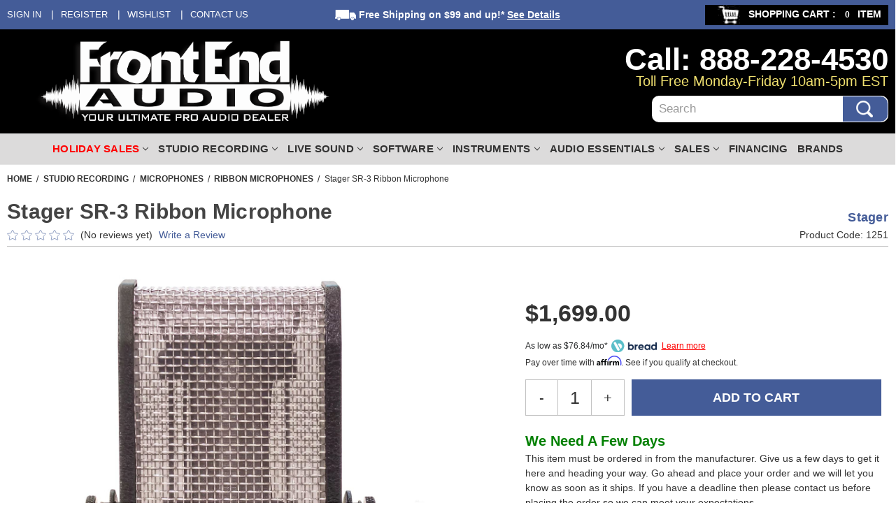

--- FILE ---
content_type: text/html; charset=UTF-8
request_url: https://www.frontendaudio.com/stager-sr-3-ribbon-microphone/
body_size: 35326
content:


<!DOCTYPE html>
<html class="no-js" lang="en">
    <head>
    	<!-- Google tag (gtag.js) -->
<script async src="https://www.googletagmanager.com/gtag/js?id=G-974N2NJG90"></script> <script> window.dataLayer = window.dataLayer || []; function gtag(){dataLayer.push(arguments);} gtag('js', new Date()); gtag('config', 'G-974N2NJG90'); </script>

        <!-- Google Tag Manager -->
        <script>(function(w,d,s,l,i){w[l]=w[l]||[];w[l].push({'gtm.start':
        new Date().getTime(),event:'gtm.js'});var f=d.getElementsByTagName(s)[0],
        j=d.createElement(s),dl=l!='dataLayer'?'&l='+l:'';j.async=true;j.src=
        'https://www.googletagmanager.com/gtm.js?id='+i+dl;f.parentNode.insertBefore(j,f);
        })(window,document,'script','dataLayer','GTM-WTHQSPF4');</script>
        
        <!-- End Google Tag Manager -->
        <title>Stager SR-3 Ribbon Microphone | FrontEndAudio.com</title>
        <link rel="dns-prefetch preconnect" href="https://cdn11.bigcommerce.com/s-tsw2okvg64" crossorigin><link rel="dns-prefetch preconnect" href="https://fonts.googleapis.com/" crossorigin><link rel="dns-prefetch preconnect" href="https://fonts.gstatic.com/" crossorigin>
        <meta property="product:price:amount" content="1699" /><meta property="product:price:currency" content="USD" /><meta property="og:url" content="https://www.frontendaudio.com/stager-sr-3-ribbon-microphone/" /><meta property="og:site_name" content="Front End Audio" /><meta name="keywords" content="Stager SR-3 Ribbon Microphone, Stager, SR-3, Ribbon Microphone, Stager SR-3"><meta name="description" content="The Stager SR-3 Ribbon Microphone offers a huge modern sound that is great on vocals and acoustic instruments."><link rel='canonical' href='https://www.frontendaudio.com/stager-sr-3-ribbon-microphone/' /><meta name='platform' content='bigcommerce.stencil' /><meta property="og:type" content="product" />
<meta property="og:title" content="Stager SR-3 Ribbon Microphone" />
<meta property="og:description" content="The Stager SR-3 Ribbon Microphone offers a huge modern sound that is great on vocals and acoustic instruments." />
<meta property="og:image" content="https://cdn11.bigcommerce.com/s-tsw2okvg64/products/25577/images/90906/1__08956.1647867750.500.750.jpg?c=2" />
<meta property="fb:admins" content="228813823760" />
<meta property="pinterest:richpins" content="disabled" />
        
         
		
        <link href="https://cdn11.bigcommerce.com/s-tsw2okvg64/product_images/Favicon.gif?t&#x3D;1516120733" rel="shortcut icon">
        <meta name="viewport" content="width=device-width, initial-scale=1">
		
        
        
        <script src="https://code.jquery.com/jquery-1.11.3.min.js"></script>
        <script>
            document.documentElement.className = document.documentElement.className.replace('no-js', 'js');
        </script>
		<script src="https://ajax.googleapis.com/ajax/libs/jquery/3.3.1/jquery.min.js"></script>
        <script>
        /*Disable Right click and save Fancy image START*/
            window.setInterval(function(){
                if (window.location.href.indexOf("#gallery-1") > -1) {
                     $('.fancybox__content').bind('contextmenu', function() {
                        return false;
                    });
                     $('.fancybox__thumb').bind('contextmenu', function() {
                        return false;
                    });
                    console.log("it worked!")
                }
            }, 200);
        /*Disable Right click and save Fancy image END*/
        </script>
        <script>
    function browserSupportsAllFeatures() {
        return window.Promise
            && window.fetch
            && window.URL
            && window.URLSearchParams
            && window.WeakMap
            // object-fit support
            && ('objectFit' in document.documentElement.style);
    }

    function loadScript(src) {
        var js = document.createElement('script');
        js.src = src;
        js.onerror = function () {
            console.error('Failed to load polyfill script ' + src);
        };
        document.head.appendChild(js);
    }

    if (!browserSupportsAllFeatures()) {
        loadScript('https://cdn11.bigcommerce.com/s-tsw2okvg64/stencil/8a8c73f0-5684-013e-764f-227b0c2863c0/e/3954d450-b188-013e-2405-72c9474ac898/dist/theme-bundle.polyfills.js');
    }
</script>
        <script>window.consentManagerTranslations = `{"locale":"en","locales":{"consent_manager.data_collection_warning":"en","consent_manager.accept_all_cookies":"en","consent_manager.gdpr_settings":"en","consent_manager.data_collection_preferences":"en","consent_manager.manage_data_collection_preferences":"en","consent_manager.use_data_by_cookies":"en","consent_manager.data_categories_table":"en","consent_manager.allow":"en","consent_manager.accept":"en","consent_manager.deny":"en","consent_manager.dismiss":"en","consent_manager.reject_all":"en","consent_manager.category":"en","consent_manager.purpose":"en","consent_manager.functional_category":"en","consent_manager.functional_purpose":"en","consent_manager.analytics_category":"en","consent_manager.analytics_purpose":"en","consent_manager.targeting_category":"en","consent_manager.advertising_category":"en","consent_manager.advertising_purpose":"en","consent_manager.essential_category":"en","consent_manager.esential_purpose":"en","consent_manager.yes":"en","consent_manager.no":"en","consent_manager.not_available":"en","consent_manager.cancel":"en","consent_manager.save":"en","consent_manager.back_to_preferences":"en","consent_manager.close_without_changes":"en","consent_manager.unsaved_changes":"en","consent_manager.by_using":"en","consent_manager.agree_on_data_collection":"en","consent_manager.change_preferences":"en","consent_manager.cancel_dialog_title":"en","consent_manager.privacy_policy":"en","consent_manager.allow_category_tracking":"en","consent_manager.disallow_category_tracking":"en"},"translations":{"consent_manager.data_collection_warning":"We use cookies (and other similar technologies) to collect data to improve your shopping experience.","consent_manager.accept_all_cookies":"Accept All Cookies","consent_manager.gdpr_settings":"Settings","consent_manager.data_collection_preferences":"Website Data Collection Preferences","consent_manager.manage_data_collection_preferences":"Manage Website Data Collection Preferences","consent_manager.use_data_by_cookies":" uses data collected by cookies and JavaScript libraries to improve your shopping experience.","consent_manager.data_categories_table":"The table below outlines how we use this data by category. To opt out of a category of data collection, select 'No' and save your preferences.","consent_manager.allow":"Allow","consent_manager.accept":"Accept","consent_manager.deny":"Deny","consent_manager.dismiss":"Dismiss","consent_manager.reject_all":"Reject all","consent_manager.category":"Category","consent_manager.purpose":"Purpose","consent_manager.functional_category":"Functional","consent_manager.functional_purpose":"Enables enhanced functionality, such as videos and live chat. If you do not allow these, then some or all of these functions may not work properly.","consent_manager.analytics_category":"Analytics","consent_manager.analytics_purpose":"Provide statistical information on site usage, e.g., web analytics so we can improve this website over time.","consent_manager.targeting_category":"Targeting","consent_manager.advertising_category":"Advertising","consent_manager.advertising_purpose":"Used to create profiles or personalize content to enhance your shopping experience.","consent_manager.essential_category":"Essential","consent_manager.esential_purpose":"Essential for the site and any requested services to work, but do not perform any additional or secondary function.","consent_manager.yes":"Yes","consent_manager.no":"No","consent_manager.not_available":"N/A","consent_manager.cancel":"Cancel","consent_manager.save":"Save","consent_manager.back_to_preferences":"Back to Preferences","consent_manager.close_without_changes":"You have unsaved changes to your data collection preferences. Are you sure you want to close without saving?","consent_manager.unsaved_changes":"You have unsaved changes","consent_manager.by_using":"By using our website, you're agreeing to our","consent_manager.agree_on_data_collection":"By using our website, you're agreeing to the collection of data as described in our ","consent_manager.change_preferences":"You can change your preferences at any time","consent_manager.cancel_dialog_title":"Are you sure you want to cancel?","consent_manager.privacy_policy":"Privacy Policy","consent_manager.allow_category_tracking":"Allow [CATEGORY_NAME] tracking","consent_manager.disallow_category_tracking":"Disallow [CATEGORY_NAME] tracking"}}`;</script>

        <script>
            window.lazySizesConfig = window.lazySizesConfig || {};
            window.lazySizesConfig.loadMode = 1;
        </script>
        <script async src="https://cdn11.bigcommerce.com/s-tsw2okvg64/stencil/8a8c73f0-5684-013e-764f-227b0c2863c0/e/3954d450-b188-013e-2405-72c9474ac898/dist/theme-bundle.head_async.js"></script>
        
        <link href="https://fonts.googleapis.com/css?family=Montserrat:700,500,400%7CKarla:400&display=block" rel="stylesheet">
        
        <link rel="preload" href="https://cdn11.bigcommerce.com/s-tsw2okvg64/stencil/8a8c73f0-5684-013e-764f-227b0c2863c0/e/3954d450-b188-013e-2405-72c9474ac898/dist/theme-bundle.font.js" as="script">
        <script async src="https://cdn11.bigcommerce.com/s-tsw2okvg64/stencil/8a8c73f0-5684-013e-764f-227b0c2863c0/e/3954d450-b188-013e-2405-72c9474ac898/dist/theme-bundle.font.js"></script>

        <link data-stencil-stylesheet href="https://cdn11.bigcommerce.com/s-tsw2okvg64/stencil/8a8c73f0-5684-013e-764f-227b0c2863c0/e/3954d450-b188-013e-2405-72c9474ac898/css/theme-96cc9760-d53f-013e-65a9-6e771e833a19.css" rel="stylesheet">

        <!-- Start Tracking Code for analytics_facebook -->

<script>
!function(f,b,e,v,n,t,s){if(f.fbq)return;n=f.fbq=function(){n.callMethod?n.callMethod.apply(n,arguments):n.queue.push(arguments)};if(!f._fbq)f._fbq=n;n.push=n;n.loaded=!0;n.version='2.0';n.queue=[];t=b.createElement(e);t.async=!0;t.src=v;s=b.getElementsByTagName(e)[0];s.parentNode.insertBefore(t,s)}(window,document,'script','https://connect.facebook.net/en_US/fbevents.js');

fbq('set', 'autoConfig', 'false', '1237258463099005');
fbq('dataProcessingOptions', ['LDU'], 0, 0);
fbq('init', '1237258463099005', {"external_id":"7a8539f1-652e-46d3-8db8-778d169168c7"});
fbq('set', 'agent', 'bigcommerce', '1237258463099005');

function trackEvents() {
    var pathName = window.location.pathname;

    fbq('track', 'PageView', {}, "");

    // Search events start -- only fire if the shopper lands on the /search.php page
    if (pathName.indexOf('/search.php') === 0 && getUrlParameter('search_query')) {
        fbq('track', 'Search', {
            content_type: 'product_group',
            content_ids: [],
            search_string: getUrlParameter('search_query')
        });
    }
    // Search events end

    // Wishlist events start -- only fire if the shopper attempts to add an item to their wishlist
    if (pathName.indexOf('/wishlist.php') === 0 && getUrlParameter('added_product_id')) {
        fbq('track', 'AddToWishlist', {
            content_type: 'product_group',
            content_ids: []
        });
    }
    // Wishlist events end

    // Lead events start -- only fire if the shopper subscribes to newsletter
    if (pathName.indexOf('/subscribe.php') === 0 && getUrlParameter('result') === 'success') {
        fbq('track', 'Lead', {});
    }
    // Lead events end

    // Registration events start -- only fire if the shopper registers an account
    if (pathName.indexOf('/login.php') === 0 && getUrlParameter('action') === 'account_created') {
        fbq('track', 'CompleteRegistration', {}, "");
    }
    // Registration events end

    

    function getUrlParameter(name) {
        var cleanName = name.replace(/[\[]/, '\[').replace(/[\]]/, '\]');
        var regex = new RegExp('[\?&]' + cleanName + '=([^&#]*)');
        var results = regex.exec(window.location.search);
        return results === null ? '' : decodeURIComponent(results[1].replace(/\+/g, ' '));
    }
}

if (window.addEventListener) {
    window.addEventListener("load", trackEvents, false)
}
</script>
<noscript><img height="1" width="1" style="display:none" alt="null" src="https://www.facebook.com/tr?id=1237258463099005&ev=PageView&noscript=1&a=plbigcommerce1.2&eid="/></noscript>

<!-- End Tracking Code for analytics_facebook -->

<!-- Start Tracking Code for analytics_googleanalytics -->

<!-- BING SCRIPT -->
<meta name="msvalidate.01" content="5AF3148953F47209A94F7A543B5AEE05" />
<!-- BING SCRIPT -->

<!-- Start BING Tracking -->
<script>(function(w,d,t,r,u){var f,n,i;w[u]=w[u]||[],f=function(){var o={ti:"13006662"};o.q=w[u],w[u]=new UET(o),w[u].push("pageLoad")},n=d.createElement(t),n.src=r,n.async=1,n.onload=n.onreadystatechange=function(){var s=this.readyState;s&&s!=="loaded"&&s!=="complete"||(f(),n.onload=n.onreadystatechange=null)},i=d.getElementsByTagName(t)[0],i.parentNode.insertBefore(n,i)})(window,document,"script","//bat.bing.com/bat.js","uetq");</script>
<!-- End BING Tracking -->

<!-- End Tracking Code for analytics_googleanalytics -->

<!-- Start Tracking Code for analytics_googleanalytics4 -->

<script data-cfasync="false" src="https://cdn11.bigcommerce.com/shared/js/google_analytics4_bodl_subscribers-358423becf5d870b8b603a81de597c10f6bc7699.js" integrity="sha256-gtOfJ3Avc1pEE/hx6SKj/96cca7JvfqllWA9FTQJyfI=" crossorigin="anonymous"></script>
<script data-cfasync="false">
  (function () {
    window.dataLayer = window.dataLayer || [];

    function gtag(){
        dataLayer.push(arguments);
    }

    function initGA4(event) {
         function setupGtag() {
            function configureGtag() {
                gtag('js', new Date());
                gtag('set', 'developer_id.dMjk3Nj', true);
                gtag('config', 'G-974N2NJG90');
            }

            var script = document.createElement('script');

            script.src = 'https://www.googletagmanager.com/gtag/js?id=G-974N2NJG90';
            script.async = true;
            script.onload = configureGtag;

            document.head.appendChild(script);
        }

        setupGtag();

        if (typeof subscribeOnBodlEvents === 'function') {
            subscribeOnBodlEvents('G-974N2NJG90', false);
        }

        window.removeEventListener(event.type, initGA4);
    }

    

    var eventName = document.readyState === 'complete' ? 'consentScriptsLoaded' : 'DOMContentLoaded';
    window.addEventListener(eventName, initGA4, false);
  })()
</script>

<!-- End Tracking Code for analytics_googleanalytics4 -->

<!-- Start Tracking Code for analytics_siteverification -->

<script id="lender-script" src="https://ribon-apps.mybigcommerce.com/content/ribon-scripts/416dc451-ade5-4c98-b8ad-64041c0885f3.js?s=tsw2okvg64&t=bread"></script>

<!-- End Tracking Code for analytics_siteverification -->

<!-- Start Tracking Code for analytics_visualwebsiteoptimizer -->

  

<!-- End Tracking Code for analytics_visualwebsiteoptimizer -->


<script type="text/javascript" src="https://checkout-sdk.bigcommerce.com/v1/loader.js" defer ></script>
<script src="https://www.google.com/recaptcha/api.js" async defer></script>
<script type="text/javascript">
var BCData = {"product_attributes":{"sku":"1251","upc":null,"mpn":"SR-3","gtin":null,"weight":null,"base":true,"image":null,"price":{"without_tax":{"formatted":"$1,699.00","value":1699,"currency":"USD"},"tax_label":"Tax"},"stock":null,"instock":true,"stock_message":null,"purchasable":true,"purchasing_message":null,"call_for_price_message":null}};
</script>
<script>
			// Create a new style element
			var style = document.createElement('style');

			// Set the CSS rule in the style element
			style.innerHTML = ".form-checklist-checkbox~.form-label[for='radio-cod'] {display: none;}";

			// Append the style element to the head of the document
			document.head.appendChild(style);

			</script>

			<script> window.process = { env : {} };</script>
			<script defer id="lender-script" src="https://ribon-apps.mybigcommerce.com/content/ribon-scripts/416dc451-ade5-4c98-b8ad-64041c0885f3.js?s=tsw2okvg64&t=bread">
			</script>
 <script data-cfasync="false" src="https://microapps.bigcommerce.com/bodl-events/1.9.4/index.js" integrity="sha256-Y0tDj1qsyiKBRibKllwV0ZJ1aFlGYaHHGl/oUFoXJ7Y=" nonce="" crossorigin="anonymous"></script>
 <script data-cfasync="false" nonce="">

 (function() {
    function decodeBase64(base64) {
       const text = atob(base64);
       const length = text.length;
       const bytes = new Uint8Array(length);
       for (let i = 0; i < length; i++) {
          bytes[i] = text.charCodeAt(i);
       }
       const decoder = new TextDecoder();
       return decoder.decode(bytes);
    }
    window.bodl = JSON.parse(decodeBase64("[base64]"));
 })()

 </script>

<script nonce="">
(function () {
    var xmlHttp = new XMLHttpRequest();

    xmlHttp.open('POST', 'https://bes.gcp.data.bigcommerce.com/nobot');
    xmlHttp.setRequestHeader('Content-Type', 'application/json');
    xmlHttp.send('{"store_id":"999607006","timezone_offset":"-4.0","timestamp":"2026-01-22T04:41:45.14686900Z","visit_id":"487c8bf0-e793-436a-8409-c61cd9ff7768","channel_id":1}');
})();
</script>

    </head>
    <body class=" body-product ">
    	<!-- Google Tag Manager (noscript) -->

        <noscript><iframe src="https://www.googletagmanager.com/ns.html?id=GTM-WTHQSPF4"
        height="0" width="0" style="display:none;visibility:hidden"></iframe></noscript>
        
        <!-- End Google Tag Manager (noscript) -->
        <svg data-src="https://cdn11.bigcommerce.com/s-tsw2okvg64/stencil/8a8c73f0-5684-013e-764f-227b0c2863c0/e/3954d450-b188-013e-2405-72c9474ac898/img/icon-sprite.svg" class="icons-svg-sprite"></svg>

        <div class="shipping_notified"></div>


<a href="#main-content" class="skip-to-main-link">Skip to main content</a>
<header class="header" role="banner">

	<div class="top-bar-men">
        <div class="container">
            <nav class="navUser">
	<div class="left-top-menu">
        <ul class="navUser-section navUser-section--alt left side">
            <li class="navUser-item my-account-links navUser-item--account">
                <a class="navUser-action" href="/login.php">Sign in</a>
            </li>
            <li class="navUser-item my-account-links navUser-item--account">
                <a class="navUser-action" href="/login.php?action&#x3D;create_account">Register</a>
            </li>
            <li class="navUser-item">
                <a class="navUser-action" href="/wishlist.php">Wishlist</a>
            </li>
            <li class="navUser-item">
                <a class="navUser-action" href="/contact-us/">Contact Us</a>
            </li>
            <!-- li class="navUser-item">
                <a class="navUser-action" href="#">Help</a>
            </li -->
        </ul>
    </div>
    <div class="top-mid-freeshipping">
        <span class="ship"><img src="https://cdn7.bigcommerce.com/s-tsw2okvg64/product_images/uploaded_images/freeshipping-truck-white.png" alt="freeshipping-truck-white" height="15" width="30" /> Free Shipping</span> on $99 and up!* <a href="/shipping-returns/" class="details">See Details</a>
    </div>
    <div class="right-top-menu">
        <ul class="navUser-section navUser-section--alt cart side">
            <li class="navUser-item navUser-item--cart">
                <a class="navUser-action" data-cart-preview data-dropdown="cart-preview-dropdown" data-options="align:right" href="/cart.php" aria-label="Cart with 0 items">
                    <span class="image-cart"><img src="https://cdn11.bigcommerce.com/s-tsw2okvg64/stencil/8a8c73f0-5684-013e-764f-227b0c2863c0/e/3954d450-b188-013e-2405-72c9474ac898/img/cart-icon.jpg" alt="Front End Audio cart" height="29" width="48" /> </span>
                    <span class="navUser-item-cartLabel">Shopping Cart :</span>
                    <span class="countPill cart-quantity"></span>
    				<span> item </span>
                </a>
                <div class="dropdown-menu" id="cart-preview-dropdown" data-dropdown-content aria-hidden="true"></div>
            </li>
        </ul>
    </div>
        </nav>
        </div>
    </div>
    <div class="custom-headerWrap">
        <div class="container">
            <div class="custom-header">
                <div class="logo-left">
                        <div class="header-logo header-logo--center">
                            <span class="seo-text-logo" style="display:none;">Front End Audio, Your Ultimate Pro Audio Dealer</span>
                            <a href="https://www.frontendaudio.com/" class="header-logo__link" data-header-logo-link>
        <img class="header-logo-image" src="https://cdn11.bigcommerce.com/s-tsw2okvg64/images/stencil/original/image-manager/fealogo.png" alt="Front End Audio" title="Front End Audio" height="120" width="422" />
</a>
                        </div>
                </div>
                <div class="main-header-rigth">
                    <div class="hadder_info">
                        <div class="hadder_info_no">Call: 888-228-4530</div>
                        <div class="hadder_info_timing">Toll Free Monday-Friday 10am-5pm EST</div>
                    </div>
                    <div class="HedaerSearch" id="quickSearch" aria-hidden="true" data-prevent-quick-search-close>
                        <div class="container">
    <form class="form" onsubmit="return false" data-url="/search.php" data-quick-search-form>
        <fieldset class="form-fieldset">
            <div class="form-field">
                <label class="is-srOnly" for="nav-quick-search">Search</label>
                <input class="form-input"
                       data-search-quick
                       name="nav-quick-search"
                       id="nav-quick-search"
                       data-error-message="Search field cannot be empty."
                       placeholder="search"
                       autocomplete="off"
                >
                <button name="Submit" class="searchSubmit" type="submit">
                	<img src="https://cdn11.bigcommerce.com/s-tsw2okvg64/images/stencil/original/image-manager/search-btn.png" alt="search_btn" width="32" height="32" />
                </button>
            </div>
        </fieldset>
    </form>
    <section class="quickSearchResults" data-bind="html: results"></section>
    <p role="status"
       aria-live="polite"
       class="aria-description--hidden"
       data-search-aria-message-predefined-text="product results for"
    ></p>
</div>
<script>
$(document).on('click', '.quickSearchResults .modal-close',function(){
	$(this).next('ul').remove();
	$(this).remove();
	$('input#nav-quick-search').val("");
});
</script>
                    </div>
                </div>            
            </div>
        </div>
    </div>
    <div data-content-region="header_bottom"></div>
    <div class="desktop-nav-wrap" id="main_menu">
        <div class="mobile_menu" style="display:none;">
            <a href="#" class="mobileMenu-toggle" data-mobile-menu-toggle="menu">
                <span class="mobileMenu-toggleIcon">Toggle menu</span>
            </a>
            <a href="/account.php" title="My account" class="mobile_link">My Account</a>
            <a href="/cart.php" title="View Cart" class="mobile_link m_cart">View Cart</a>
        </div>
        <div class="navPages-container container" id="menu" data-menu>
        <nav class="navPages">
    <ul class="navPages-list">
            <li class="navPages-item all-new-products">
                <a class="navPages-action"
   href="https://www.frontendaudio.com/all-new-products/"
   aria-label="All New Products"
>
    All New Products
</a>
            </li>
            <li class="navPages-item holiday-sales">
                <h2 style="margin:0px;">
    <a class="navPages-action has-subMenu ForDesktop" href="https://www.frontendaudio.com/holiday-sales/">
        Holiday Sales <i class="icon navPages-action-moreIcon" aria-hidden="true"><svg><use href="#icon-chevron-down" /></svg></i>
    </a>
    <a class="navPages-action has-subMenu ForMobile" href="https://www.frontendaudio.com/holiday-sales/" data-collapsible="navPages-507" style="display:none;">
        Holiday Sales <i class="icon navPages-action-moreIcon" aria-hidden="true"><svg><use href="#icon-chevron-down" /></svg></i>
    </a>
</h2>
<div class="navPage-subMenu" id="navPages-507" aria-hidden="true" tabindex="-1">
    <ul class="navPage-subMenu-list">
        <li class="navPage-subMenu-item CatAll">
            <a class="navPage-subMenu-action navPages-action"
               href="https://www.frontendaudio.com/holiday-sales/"
               aria-label="All Holiday Sales"
            >
                All Holiday Sales
            </a>
        </li>
            <li class="navPage-subMenu-item">
                    <a class="navPage-subMenu-action navPages-action"
                       href="https://www.frontendaudio.com/holiday-sales/exclusive-holiday-sales/"
                       aria-label="Exclusive Holiday Sales"
                    >
                        Exclusive Holiday Sales
                    </a>
            </li>
            <li class="navPage-subMenu-item">
                    <a class="navPage-subMenu-action navPages-action"
                       href="https://www.frontendaudio.com/holiday-sales/microphones-holiday-sales/"
                       aria-label="Microphones Holiday Sales"
                    >
                        Microphones Holiday Sales
                    </a>
            </li>
            <li class="navPage-subMenu-item">
                    <a class="navPage-subMenu-action navPages-action"
                       href="https://www.frontendaudio.com/holiday-sales/hardware-holiday-sales/"
                       aria-label="Hardware Holiday Sales"
                    >
                        Hardware Holiday Sales
                    </a>
            </li>
            <li class="navPage-subMenu-item">
                    <a class="navPage-subMenu-action navPages-action"
                       href="https://www.frontendaudio.com/holiday-sales/monitoring-holiday-sales/"
                       aria-label="Monitoring Holiday Sales"
                    >
                        Monitoring Holiday Sales
                    </a>
            </li>
            <li class="navPage-subMenu-item">
                    <a class="navPage-subMenu-action navPages-action"
                       href="https://www.frontendaudio.com/holiday-sales/software-holiday-sales/"
                       aria-label="Software Holiday Sales"
                    >
                        Software Holiday Sales
                    </a>
            </li>
    </ul>
    <div class="sub-cat-img">
        <a class="img-cat-url" href="https://www.frontendaudio.com/holiday-sales/">
        </a>
    </div>
    <div class="megamenu-botton-banner">
       <img src="https://www.frontendaudio.com/product_images/uploaded_images/footer-bnr-updated.jpg" alt="Front End Audio Free Shipping Banner" width="10" height="10" />
    </div>
</div>
            </li>
            <li class="navPages-item studio-recording">
                <h2 style="margin:0px;">
    <a class="navPages-action has-subMenu ForDesktop" href="https://www.frontendaudio.com/studio-recording/">
        Studio Recording <i class="icon navPages-action-moreIcon" aria-hidden="true"><svg><use href="#icon-chevron-down" /></svg></i>
    </a>
    <a class="navPages-action has-subMenu activePage ForMobile" href="https://www.frontendaudio.com/studio-recording/" data-collapsible="navPages-489" style="display:none;">
        Studio Recording <i class="icon navPages-action-moreIcon" aria-hidden="true"><svg><use href="#icon-chevron-down" /></svg></i>
    </a>
</h2>
<div class="navPage-subMenu" id="navPages-489" aria-hidden="true" tabindex="-1">
    <ul class="navPage-subMenu-list">
        <li class="navPage-subMenu-item CatAll">
            <a class="navPage-subMenu-action navPages-action"
               href="https://www.frontendaudio.com/studio-recording/"
               aria-label="All Studio Recording"
            >
                All Studio Recording
            </a>
        </li>
            <li class="navPage-subMenu-item">
                    <a class="navPage-subMenu-action navPages-action has-subMenu"
                       href="https://www.frontendaudio.com/studio-recording/analog-gear/"
                       aria-label="Analog Gear"
                    >
                        Analog Gear
                        <span class="collapsible-icon-wrapper"
                            data-collapsible="navPages-490"
                            data-collapsible-disabled-breakpoint="medium"
                            data-collapsible-disabled-state="open"
                            data-collapsible-enabled-state="closed"
                        >
                            <i class="icon navPages-action-moreIcon" aria-hidden="true">
                                <svg><use href="#icon-chevron-down" /></svg>
                            </i>
                        </span>
                    </a>
                    <ul class="navPage-childList" id="navPages-490">
                        <li class="navPage-childList-item">
                            <a class="navPage-childList-action navPages-action"
                               href="https://www.frontendaudio.com/studio-recording/analog-gear/500-series/"
                               aria-label="500-Series"
                            >
                                500-Series
                            </a>
                        </li>
                        <li class="navPage-childList-item">
                            <a class="navPage-childList-action navPages-action"
                               href="https://www.frontendaudio.com/analog/preamps/"
                               aria-label="Preamps"
                            >
                                Preamps
                            </a>
                        </li>
                        <li class="navPage-childList-item">
                            <a class="navPage-childList-action navPages-action"
                               href="https://www.frontendaudio.com/analog/compressors-limiters/"
                               aria-label="Compressors &amp; Limiters"
                            >
                                Compressors &amp; Limiters
                            </a>
                        </li>
                        <li class="navPage-childList-item">
                            <a class="navPage-childList-action navPages-action"
                               href="https://www.frontendaudio.com/studio-recording/analog-gear/equalizers/"
                               aria-label="Equalizers"
                            >
                                Equalizers
                            </a>
                        </li>
                        <li class="navPage-childList-item">
                            <a class="navPage-childList-action navPages-action"
                               href="https://www.frontendaudio.com/studio-recording/analog-gear/saturators-enhancers/"
                               aria-label="Saturators &amp; Enhancers"
                            >
                                Saturators &amp; Enhancers
                            </a>
                        </li>
                        <li class="navPage-childList-item">
                            <a class="navPage-childList-action navPages-action"
                               href="https://www.frontendaudio.com/analog/gates-expanders/"
                               aria-label="Gates &amp; Expanders"
                            >
                                Gates &amp; Expanders
                            </a>
                        </li>
                        <li class="navPage-childList-item">
                            <a class="navPage-childList-action navPages-action"
                               href="https://www.frontendaudio.com/analog/channel-strips/"
                               aria-label="Channel Strips"
                            >
                                Channel Strips
                            </a>
                        </li>
                        <li class="navPage-childList-item">
                            <a class="navPage-childList-action navPages-action"
                               href="https://www.frontendaudio.com/studio-recording/analog-gear/summing-mixers/"
                               aria-label="Summing Mixers"
                            >
                                Summing Mixers
                            </a>
                        </li>
                        <li class="navPage-childList-item">
                            <a class="navPage-childList-action navPages-action"
                               href="https://www.frontendaudio.com/analog/studio-consoles/"
                               aria-label="Studio Consoles"
                            >
                                Studio Consoles
                            </a>
                        </li>
                        <li class="navPage-childList-item">
                            <a class="navPage-childList-action navPages-action"
                               href="https://www.frontendaudio.com/analog/direct-boxes/"
                               aria-label="Direct Boxes"
                            >
                                Direct Boxes
                            </a>
                        </li>
                        <li class="navPage-childList-item">
                            <a class="navPage-childList-action navPages-action"
                               href="https://www.frontendaudio.com/analog/signal-processors/"
                               aria-label="Signal Processors"
                            >
                                Signal Processors
                            </a>
                        </li>
                        <li class="navPage-childList-item">
                            <a class="navPage-childList-action navPages-action"
                               href="https://www.frontendaudio.com/studio-recording/analog-gear/studio-effects/"
                               aria-label="Studio Effects"
                            >
                                Studio Effects
                            </a>
                        </li>
                    </ul>
            </li>
            <li class="navPage-subMenu-item">
                    <a class="navPage-subMenu-action navPages-action has-subMenu"
                       href="https://www.frontendaudio.com/studio-recording/digital-gear/"
                       aria-label="Digital Gear"
                    >
                        Digital Gear
                        <span class="collapsible-icon-wrapper"
                            data-collapsible="navPages-492"
                            data-collapsible-disabled-breakpoint="medium"
                            data-collapsible-disabled-state="open"
                            data-collapsible-enabled-state="closed"
                        >
                            <i class="icon navPages-action-moreIcon" aria-hidden="true">
                                <svg><use href="#icon-chevron-down" /></svg>
                            </i>
                        </span>
                    </a>
                    <ul class="navPage-childList" id="navPages-492">
                        <li class="navPage-childList-item">
                            <a class="navPage-childList-action navPages-action"
                               href="https://www.frontendaudio.com/digital/audio-interfaces/"
                               aria-label="Audio Interfaces"
                            >
                                Audio Interfaces
                            </a>
                        </li>
                        <li class="navPage-childList-item">
                            <a class="navPage-childList-action navPages-action"
                               href="https://www.frontendaudio.com/studio-recording/digital-gear/converters-clocks/"
                               aria-label="Converters &amp; Clocks"
                            >
                                Converters &amp; Clocks
                            </a>
                        </li>
                        <li class="navPage-childList-item">
                            <a class="navPage-childList-action navPages-action"
                               href="https://www.frontendaudio.com/digital/controllers/"
                               aria-label="Controllers"
                            >
                                Controllers
                            </a>
                        </li>
                        <li class="navPage-childList-item">
                            <a class="navPage-childList-action navPages-action"
                               href="https://www.frontendaudio.com/studio-recording/digital-gear/recorders-players/"
                               aria-label="Recorders &amp; Players"
                            >
                                Recorders &amp; Players
                            </a>
                        </li>
                    </ul>
            </li>
            <li class="navPage-subMenu-item">
                    <a class="navPage-subMenu-action navPages-action has-subMenu activePage"
                       href="https://www.frontendaudio.com/microphones/"
                       aria-label="Microphones"
                    >
                        Microphones
                        <span class="collapsible-icon-wrapper"
                            data-collapsible="navPages-27"
                            data-collapsible-disabled-breakpoint="medium"
                            data-collapsible-disabled-state="open"
                            data-collapsible-enabled-state="closed"
                        >
                            <i class="icon navPages-action-moreIcon" aria-hidden="true">
                                <svg><use href="#icon-chevron-down" /></svg>
                            </i>
                        </span>
                    </a>
                    <ul class="navPage-childList" id="navPages-27">
                        <li class="navPage-childList-item">
                            <a class="navPage-childList-action navPages-action"
                               href="https://www.frontendaudio.com/microphones/condenser-microphones/"
                               aria-label="Condenser Microphones"
                            >
                                Condenser Microphones
                            </a>
                        </li>
                        <li class="navPage-childList-item">
                            <a class="navPage-childList-action navPages-action"
                               href="https://www.frontendaudio.com/microphones/dynamic-microphones/"
                               aria-label="Dynamic Microphones"
                            >
                                Dynamic Microphones
                            </a>
                        </li>
                        <li class="navPage-childList-item">
                            <a class="navPage-childList-action navPages-action"
                               href="https://www.frontendaudio.com/microphones/tube-microphones/"
                               aria-label="Tube Microphones"
                            >
                                Tube Microphones
                            </a>
                        </li>
                        <li class="navPage-childList-item">
                            <a class="navPage-childList-action navPages-action"
                               href="https://www.frontendaudio.com/studio-recording/microphones/ribbon-microphones/"
                               aria-label="Ribbon Microphones"
                            >
                                Ribbon Microphones
                            </a>
                        </li>
                        <li class="navPage-childList-item">
                            <a class="navPage-childList-action navPages-action"
                               href="https://www.frontendaudio.com/microphones/boundary-microphones/"
                               aria-label="Boundary Microphones"
                            >
                                Boundary Microphones
                            </a>
                        </li>
                        <li class="navPage-childList-item">
                            <a class="navPage-childList-action navPages-action"
                               href="https://www.frontendaudio.com/microphones/usb-microphones/"
                               aria-label="USB Microphones"
                            >
                                USB Microphones
                            </a>
                        </li>
                        <li class="navPage-childList-item">
                            <a class="navPage-childList-action navPages-action"
                               href="https://www.frontendaudio.com/microphones/microphone-packages/"
                               aria-label="Microphone Packages"
                            >
                                Microphone Packages
                            </a>
                        </li>
                        <li class="navPage-childList-item">
                            <a class="navPage-childList-action navPages-action"
                               href="https://www.frontendaudio.com/microphones/mic-accessories/"
                               aria-label="Microphone Accessories"
                            >
                                Microphone Accessories
                            </a>
                        </li>
                    </ul>
            </li>
            <li class="navPage-subMenu-item">
                    <a class="navPage-subMenu-action navPages-action has-subMenu"
                       href="https://www.frontendaudio.com/studio-recording/monitoring/"
                       aria-label="Monitoring"
                    >
                        Monitoring
                        <span class="collapsible-icon-wrapper"
                            data-collapsible="navPages-24"
                            data-collapsible-disabled-breakpoint="medium"
                            data-collapsible-disabled-state="open"
                            data-collapsible-enabled-state="closed"
                        >
                            <i class="icon navPages-action-moreIcon" aria-hidden="true">
                                <svg><use href="#icon-chevron-down" /></svg>
                            </i>
                        </span>
                    </a>
                    <ul class="navPage-childList" id="navPages-24">
                        <li class="navPage-childList-item">
                            <a class="navPage-childList-action navPages-action"
                               href="https://www.frontendaudio.com/monitoring/monitors/"
                               aria-label="Monitors"
                            >
                                Monitors
                            </a>
                        </li>
                        <li class="navPage-childList-item">
                            <a class="navPage-childList-action navPages-action"
                               href="https://www.frontendaudio.com/monitoring/headphones/"
                               aria-label="Headphones"
                            >
                                Headphones
                            </a>
                        </li>
                        <li class="navPage-childList-item">
                            <a class="navPage-childList-action navPages-action"
                               href="https://www.frontendaudio.com/monitoring/monitoring-systems/"
                               aria-label="Monitoring Systems"
                            >
                                Monitoring Systems
                            </a>
                        </li>
                        <li class="navPage-childList-item">
                            <a class="navPage-childList-action navPages-action"
                               href="https://www.frontendaudio.com/studio-recording/monitoring/room-correction/"
                               aria-label="Room Correction"
                            >
                                Room Correction
                            </a>
                        </li>
                    </ul>
            </li>
    </ul>
    <div class="sub-cat-img">
        <a class="img-cat-url" href="https://www.frontendaudio.com/studio-recording/">
             <img class="lazyload" src="https://cdn11.bigcommerce.com/s-tsw2okvg64/stencil/8a8c73f0-5684-013e-764f-227b0c2863c0/e/3954d450-b188-013e-2405-72c9474ac898/img/loading.svg" data-src="https://www.frontendaudio.com/product_images/uploaded_images/studio-recording.jpg" alt="studio-recording" width="402" height="402" />
             <span class="img-cat-btn">Studio Recording</span>
        </a>
    </div>
    <div class="megamenu-botton-banner">
       <img src="https://www.frontendaudio.com/product_images/uploaded_images/footer-bnr-updated.jpg" alt="Front End Audio Free Shipping Banner" width="10" height="10" />
    </div>
</div>
            </li>
            <li class="navPages-item live-sound">
                <h2 style="margin:0px;">
    <a class="navPages-action has-subMenu ForDesktop" href="https://www.frontendaudio.com/live-sound/">
        Live Sound <i class="icon navPages-action-moreIcon" aria-hidden="true"><svg><use href="#icon-chevron-down" /></svg></i>
    </a>
    <a class="navPages-action has-subMenu ForMobile" href="https://www.frontendaudio.com/live-sound/" data-collapsible="navPages-54" style="display:none;">
        Live Sound <i class="icon navPages-action-moreIcon" aria-hidden="true"><svg><use href="#icon-chevron-down" /></svg></i>
    </a>
</h2>
<div class="navPage-subMenu" id="navPages-54" aria-hidden="true" tabindex="-1">
    <ul class="navPage-subMenu-list">
        <li class="navPage-subMenu-item CatAll">
            <a class="navPage-subMenu-action navPages-action"
               href="https://www.frontendaudio.com/live-sound/"
               aria-label="All Live Sound"
            >
                All Live Sound
            </a>
        </li>
            <li class="navPage-subMenu-item">
                    <a class="navPage-subMenu-action navPages-action has-subMenu"
                       href="https://www.frontendaudio.com/live-sound/live-microphones/"
                       aria-label="Live Microphones"
                    >
                        Live Microphones
                        <span class="collapsible-icon-wrapper"
                            data-collapsible="navPages-79"
                            data-collapsible-disabled-breakpoint="medium"
                            data-collapsible-disabled-state="open"
                            data-collapsible-enabled-state="closed"
                        >
                            <i class="icon navPages-action-moreIcon" aria-hidden="true">
                                <svg><use href="#icon-chevron-down" /></svg>
                            </i>
                        </span>
                    </a>
                    <ul class="navPage-childList" id="navPages-79">
                        <li class="navPage-childList-item">
                            <a class="navPage-childList-action navPages-action"
                               href="https://www.frontendaudio.com/live-sound/microphones/wireless-systems/"
                               aria-label="Wireless Systems"
                            >
                                Wireless Systems
                            </a>
                        </li>
                        <li class="navPage-childList-item">
                            <a class="navPage-childList-action navPages-action"
                               href="https://www.frontendaudio.com/microphones/wireless-live-sound/headset-microphones/"
                               aria-label="Headset Microphones"
                            >
                                Headset Microphones
                            </a>
                        </li>
                        <li class="navPage-childList-item">
                            <a class="navPage-childList-action navPages-action"
                               href="https://www.frontendaudio.com/microphones/wireless-live-sound/lavalier-microphones/"
                               aria-label="Lavalier Microphones"
                            >
                                Lavalier Microphones
                            </a>
                        </li>
                        <li class="navPage-childList-item">
                            <a class="navPage-childList-action navPages-action"
                               href="https://www.frontendaudio.com/microphones/wireless-live-sound/podium-microphones/"
                               aria-label="Podium Microphones"
                            >
                                Podium Microphones
                            </a>
                        </li>
                        <li class="navPage-childList-item">
                            <a class="navPage-childList-action navPages-action"
                               href="https://www.frontendaudio.com/microphones/wireless-live-sound/shotgun-microphones/"
                               aria-label="Shotgun Microphones"
                            >
                                Shotgun Microphones
                            </a>
                        </li>
                        <li class="navPage-childList-item">
                            <a class="navPage-childList-action navPages-action"
                               href="https://www.frontendaudio.com/live-sound/live-microphones/wireless-accessories/"
                               aria-label="Wireless Accessories"
                            >
                                Wireless Accessories
                            </a>
                        </li>
                    </ul>
            </li>
            <li class="navPage-subMenu-item">
                    <a class="navPage-subMenu-action navPages-action has-subMenu"
                       href="https://www.frontendaudio.com/live-sound/audio-mixers/"
                       aria-label="Audio Mixers"
                    >
                        Audio Mixers
                        <span class="collapsible-icon-wrapper"
                            data-collapsible="navPages-98"
                            data-collapsible-disabled-breakpoint="medium"
                            data-collapsible-disabled-state="open"
                            data-collapsible-enabled-state="closed"
                        >
                            <i class="icon navPages-action-moreIcon" aria-hidden="true">
                                <svg><use href="#icon-chevron-down" /></svg>
                            </i>
                        </span>
                    </a>
                    <ul class="navPage-childList" id="navPages-98">
                        <li class="navPage-childList-item">
                            <a class="navPage-childList-action navPages-action"
                               href="https://www.frontendaudio.com/live-sound/mixers/analog-mixers/"
                               aria-label="Analog Mixers"
                            >
                                Analog Mixers
                            </a>
                        </li>
                        <li class="navPage-childList-item">
                            <a class="navPage-childList-action navPages-action"
                               href="https://www.frontendaudio.com/live-sound/mixers/digital-mixers/"
                               aria-label="Digital Mixers"
                            >
                                Digital Mixers
                            </a>
                        </li>
                        <li class="navPage-childList-item">
                            <a class="navPage-childList-action navPages-action"
                               href="https://www.frontendaudio.com/live-sound/mixers/mixer-accessories/"
                               aria-label="Mixer Accessories"
                            >
                                Mixer Accessories
                            </a>
                        </li>
                    </ul>
            </li>
            <li class="navPage-subMenu-item">
                    <a class="navPage-subMenu-action navPages-action has-subMenu"
                       href="https://www.frontendaudio.com/live-sound/pa-systems/"
                       aria-label="PA Systems"
                    >
                        PA Systems
                        <span class="collapsible-icon-wrapper"
                            data-collapsible="navPages-188"
                            data-collapsible-disabled-breakpoint="medium"
                            data-collapsible-disabled-state="open"
                            data-collapsible-enabled-state="closed"
                        >
                            <i class="icon navPages-action-moreIcon" aria-hidden="true">
                                <svg><use href="#icon-chevron-down" /></svg>
                            </i>
                        </span>
                    </a>
                    <ul class="navPage-childList" id="navPages-188">
                        <li class="navPage-childList-item">
                            <a class="navPage-childList-action navPages-action"
                               href="https://www.frontendaudio.com/live-sound/pa-systems/packaged-pa-systems/"
                               aria-label="Packaged PA Systems"
                            >
                                Packaged PA Systems
                            </a>
                        </li>
                        <li class="navPage-childList-item">
                            <a class="navPage-childList-action navPages-action"
                               href="https://www.frontendaudio.com/live-sound/pa-systems/pa-speakers/"
                               aria-label="PA Speakers"
                            >
                                PA Speakers
                            </a>
                        </li>
                        <li class="navPage-childList-item">
                            <a class="navPage-childList-action navPages-action"
                               href="https://www.frontendaudio.com/live-sound/pa-systems/pa-subwoofers/"
                               aria-label="PA Subwoofers"
                            >
                                PA Subwoofers
                            </a>
                        </li>
                        <li class="navPage-childList-item">
                            <a class="navPage-childList-action navPages-action"
                               href="https://www.frontendaudio.com/live-sound/pa-systems/pa-stage-monitors/"
                               aria-label="PA Stage Monitors"
                            >
                                PA Stage Monitors
                            </a>
                        </li>
                        <li class="navPage-childList-item">
                            <a class="navPage-childList-action navPages-action"
                               href="https://www.frontendaudio.com/live-sound/pa-systems/pa-accessories/"
                               aria-label="PA Accessories"
                            >
                                PA Accessories
                            </a>
                        </li>
                    </ul>
            </li>
            <li class="navPage-subMenu-item">
                    <a class="navPage-subMenu-action navPages-action has-subMenu"
                       href="https://www.frontendaudio.com/live-sound/power-amplifiers/"
                       aria-label="Power Amplifiers"
                    >
                        Power Amplifiers
                        <span class="collapsible-icon-wrapper"
                            data-collapsible="navPages-350"
                            data-collapsible-disabled-breakpoint="medium"
                            data-collapsible-disabled-state="open"
                            data-collapsible-enabled-state="closed"
                        >
                            <i class="icon navPages-action-moreIcon" aria-hidden="true">
                                <svg><use href="#icon-chevron-down" /></svg>
                            </i>
                        </span>
                    </a>
                    <ul class="navPage-childList" id="navPages-350">
                        <li class="navPage-childList-item">
                            <a class="navPage-childList-action navPages-action"
                               href="https://www.frontendaudio.com/live-sound/power-amplifiers/two-channel-amplifiers/"
                               aria-label="Two Channel Amplifiers"
                            >
                                Two Channel Amplifiers
                            </a>
                        </li>
                        <li class="navPage-childList-item">
                            <a class="navPage-childList-action navPages-action"
                               href="https://www.frontendaudio.com/live-sound/power-amplifiers/multi-channel/"
                               aria-label="Multi Channel Amplifiers"
                            >
                                Multi Channel Amplifiers
                            </a>
                        </li>
                    </ul>
            </li>
            <li class="navPage-subMenu-item">
                    <a class="navPage-subMenu-action navPages-action has-subMenu"
                       href="https://www.frontendaudio.com/live-sound/signal-processing/"
                       aria-label="Signal Processing"
                    >
                        Signal Processing
                        <span class="collapsible-icon-wrapper"
                            data-collapsible="navPages-71"
                            data-collapsible-disabled-breakpoint="medium"
                            data-collapsible-disabled-state="open"
                            data-collapsible-enabled-state="closed"
                        >
                            <i class="icon navPages-action-moreIcon" aria-hidden="true">
                                <svg><use href="#icon-chevron-down" /></svg>
                            </i>
                        </span>
                    </a>
                    <ul class="navPage-childList" id="navPages-71">
                        <li class="navPage-childList-item">
                            <a class="navPage-childList-action navPages-action"
                               href="https://www.frontendaudio.com/live-sound/signal-processing/dj-interfaces/"
                               aria-label="DJ Interfaces"
                            >
                                DJ Interfaces
                            </a>
                        </li>
                        <li class="navPage-childList-item">
                            <a class="navPage-childList-action navPages-action"
                               href="https://www.frontendaudio.com/live-sound/signal-processing/feedback-reduction/"
                               aria-label="Feedback Reduction"
                            >
                                Feedback Reduction
                            </a>
                        </li>
                        <li class="navPage-childList-item">
                            <a class="navPage-childList-action navPages-action"
                               href="https://www.frontendaudio.com/live-sound/signal-processing/speaker-management/"
                               aria-label="Speaker Management"
                            >
                                Speaker Management
                            </a>
                        </li>
                        <li class="navPage-childList-item">
                            <a class="navPage-childList-action navPages-action"
                               href="https://www.frontendaudio.com/live-sound/broadcast/telephone-interfaces/"
                               aria-label="Telephone Interfaces"
                            >
                                Telephone Interfaces
                            </a>
                        </li>
                        <li class="navPage-childList-item">
                            <a class="navPage-childList-action navPages-action"
                               href="https://www.frontendaudio.com/live-sound/signal-processing/broadcast-interfaces/"
                               aria-label="Broadcast Interfaces"
                            >
                                Broadcast Interfaces
                            </a>
                        </li>
                    </ul>
            </li>
    </ul>
    <div class="sub-cat-img">
        <a class="img-cat-url" href="https://www.frontendaudio.com/live-sound/">
             <img class="lazyload" src="https://cdn11.bigcommerce.com/s-tsw2okvg64/stencil/8a8c73f0-5684-013e-764f-227b0c2863c0/e/3954d450-b188-013e-2405-72c9474ac898/img/loading.svg" data-src="https://www.frontendaudio.com/product_images/uploaded_images/live-sound.jpg" alt="live-sound" width="402" height="402" />
             <span class="img-cat-btn">Live Sound</span>
        </a>
    </div>
    <div class="megamenu-botton-banner">
       <img src="https://www.frontendaudio.com/product_images/uploaded_images/footer-bnr-updated.jpg" alt="Front End Audio Free Shipping Banner" width="10" height="10" />
    </div>
</div>
            </li>
            <li class="navPages-item software">
                <h2 style="margin:0px;">
    <a class="navPages-action has-subMenu ForDesktop" href="https://www.frontendaudio.com/software/">
        Software <i class="icon navPages-action-moreIcon" aria-hidden="true"><svg><use href="#icon-chevron-down" /></svg></i>
    </a>
    <a class="navPages-action has-subMenu ForMobile" href="https://www.frontendaudio.com/software/" data-collapsible="navPages-52" style="display:none;">
        Software <i class="icon navPages-action-moreIcon" aria-hidden="true"><svg><use href="#icon-chevron-down" /></svg></i>
    </a>
</h2>
<div class="navPage-subMenu" id="navPages-52" aria-hidden="true" tabindex="-1">
    <ul class="navPage-subMenu-list">
        <li class="navPage-subMenu-item CatAll">
            <a class="navPage-subMenu-action navPages-action"
               href="https://www.frontendaudio.com/software/"
               aria-label="All Software"
            >
                All Software
            </a>
        </li>
            <li class="navPage-subMenu-item">
                    <a class="navPage-subMenu-action navPages-action"
                       href="https://www.frontendaudio.com/software/dsp-processors/"
                       aria-label="DSP Processors"
                    >
                        DSP Processors
                    </a>
            </li>
            <li class="navPage-subMenu-item">
                    <a class="navPage-subMenu-action navPages-action"
                       href="https://www.frontendaudio.com/software/daws/"
                       aria-label="DAWs"
                    >
                        DAWs
                    </a>
            </li>
            <li class="navPage-subMenu-item">
                    <a class="navPage-subMenu-action navPages-action"
                       href="https://www.frontendaudio.com/software/mastering-editing/"
                       aria-label="Mastering &amp; Editing"
                    >
                        Mastering &amp; Editing
                    </a>
            </li>
            <li class="navPage-subMenu-item">
                    <a class="navPage-subMenu-action navPages-action"
                       href="https://www.frontendaudio.com/software/plug-ins-vsti/"
                       aria-label="Plug-Ins &amp; VSTi"
                    >
                        Plug-Ins &amp; VSTi
                    </a>
            </li>
            <li class="navPage-subMenu-item">
                    <a class="navPage-subMenu-action navPages-action"
                       href="https://www.frontendaudio.com/software/composition/"
                       aria-label="Composition"
                    >
                        Composition
                    </a>
            </li>
            <li class="navPage-subMenu-item">
                    <a class="navPage-subMenu-action navPages-action"
                       href="https://www.frontendaudio.com/software/video-editing/"
                       aria-label="Video Editing"
                    >
                        Video Editing
                    </a>
            </li>
            <li class="navPage-subMenu-item">
                    <a class="navPage-subMenu-action navPages-action"
                       href="https://www.frontendaudio.com/software/dongles/"
                       aria-label="Dongles"
                    >
                        Dongles
                    </a>
            </li>
    </ul>
    <div class="sub-cat-img">
        <a class="img-cat-url" href="https://www.frontendaudio.com/software/">
             <img class="lazyload" src="https://cdn11.bigcommerce.com/s-tsw2okvg64/stencil/8a8c73f0-5684-013e-764f-227b0c2863c0/e/3954d450-b188-013e-2405-72c9474ac898/img/loading.svg" data-src="https://www.frontendaudio.com/product_images/uploaded_images/software.jpg" alt="software" width="402" height="402" />
             <span class="img-cat-btn">Software</span>
        </a>
    </div>
    <div class="megamenu-botton-banner">
       <img src="https://www.frontendaudio.com/product_images/uploaded_images/footer-bnr-updated.jpg" alt="Front End Audio Free Shipping Banner" width="10" height="10" />
    </div>
</div>
            </li>
            <li class="navPages-item instruments">
                <h2 style="margin:0px;">
    <a class="navPages-action has-subMenu ForDesktop" href="https://www.frontendaudio.com/instruments/">
        Instruments <i class="icon navPages-action-moreIcon" aria-hidden="true"><svg><use href="#icon-chevron-down" /></svg></i>
    </a>
    <a class="navPages-action has-subMenu ForMobile" href="https://www.frontendaudio.com/instruments/" data-collapsible="navPages-53" style="display:none;">
        Instruments <i class="icon navPages-action-moreIcon" aria-hidden="true"><svg><use href="#icon-chevron-down" /></svg></i>
    </a>
</h2>
<div class="navPage-subMenu" id="navPages-53" aria-hidden="true" tabindex="-1">
    <ul class="navPage-subMenu-list">
        <li class="navPage-subMenu-item CatAll">
            <a class="navPage-subMenu-action navPages-action"
               href="https://www.frontendaudio.com/instruments/"
               aria-label="All Instruments"
            >
                All Instruments
            </a>
        </li>
            <li class="navPage-subMenu-item">
                    <a class="navPage-subMenu-action navPages-action has-subMenu"
                       href="https://www.frontendaudio.com/instruments/guitar-bass/"
                       aria-label="Guitar &amp; Bass"
                    >
                        Guitar &amp; Bass
                        <span class="collapsible-icon-wrapper"
                            data-collapsible="navPages-390"
                            data-collapsible-disabled-breakpoint="medium"
                            data-collapsible-disabled-state="open"
                            data-collapsible-enabled-state="closed"
                        >
                            <i class="icon navPages-action-moreIcon" aria-hidden="true">
                                <svg><use href="#icon-chevron-down" /></svg>
                            </i>
                        </span>
                    </a>
                    <ul class="navPage-childList" id="navPages-390">
                        <li class="navPage-childList-item">
                            <a class="navPage-childList-action navPages-action"
                               href="https://www.frontendaudio.com/instruments/guitars/pedals-effects/"
                               aria-label="Guitar Pedals &amp; Effects"
                            >
                                Guitar Pedals &amp; Effects
                            </a>
                        </li>
                        <li class="navPage-childList-item">
                            <a class="navPage-childList-action navPages-action"
                               href="https://www.frontendaudio.com/instruments/guitars/guitar-amplifiers/"
                               aria-label="Guitar Amplifiers"
                            >
                                Guitar Amplifiers
                            </a>
                        </li>
                        <li class="navPage-childList-item">
                            <a class="navPage-childList-action navPages-action"
                               href="https://www.frontendaudio.com/instruments/guitars/guitar-accessories/"
                               aria-label="Guitar Accessories"
                            >
                                Guitar Accessories
                            </a>
                        </li>
                    </ul>
            </li>
            <li class="navPage-subMenu-item">
                    <a class="navPage-subMenu-action navPages-action has-subMenu"
                       href="https://www.frontendaudio.com/instruments/keyboards-synthesizers/"
                       aria-label="Keyboards &amp; Synthesizers"
                    >
                        Keyboards &amp; Synthesizers
                        <span class="collapsible-icon-wrapper"
                            data-collapsible="navPages-312"
                            data-collapsible-disabled-breakpoint="medium"
                            data-collapsible-disabled-state="open"
                            data-collapsible-enabled-state="closed"
                        >
                            <i class="icon navPages-action-moreIcon" aria-hidden="true">
                                <svg><use href="#icon-chevron-down" /></svg>
                            </i>
                        </span>
                    </a>
                    <ul class="navPage-childList" id="navPages-312">
                        <li class="navPage-childList-item">
                            <a class="navPage-childList-action navPages-action"
                               href="https://www.frontendaudio.com/instruments/keyboards-synths/keyboards-synths/"
                               aria-label="Keyboards &amp; Synths"
                            >
                                Keyboards &amp; Synths
                            </a>
                        </li>
                    </ul>
            </li>
    </ul>
    <div class="sub-cat-img">
        <a class="img-cat-url" href="https://www.frontendaudio.com/instruments/">
             <img class="lazyload" src="https://cdn11.bigcommerce.com/s-tsw2okvg64/stencil/8a8c73f0-5684-013e-764f-227b0c2863c0/e/3954d450-b188-013e-2405-72c9474ac898/img/loading.svg" data-src="https://www.frontendaudio.com/product_images/uploaded_images/instruments.jpg" alt="instruments" width="402" height="402" />
             <span class="img-cat-btn">Instruments</span>
        </a>
    </div>
    <div class="megamenu-botton-banner">
       <img src="https://www.frontendaudio.com/product_images/uploaded_images/footer-bnr-updated.jpg" alt="Front End Audio Free Shipping Banner" width="10" height="10" />
    </div>
</div>
            </li>
            <li class="navPages-item audio-essentials">
                <h2 style="margin:0px;">
    <a class="navPages-action has-subMenu ForDesktop" href="https://www.frontendaudio.com/audio-essentials/">
        Audio Essentials <i class="icon navPages-action-moreIcon" aria-hidden="true"><svg><use href="#icon-chevron-down" /></svg></i>
    </a>
    <a class="navPages-action has-subMenu ForMobile" href="https://www.frontendaudio.com/audio-essentials/" data-collapsible="navPages-21" style="display:none;">
        Audio Essentials <i class="icon navPages-action-moreIcon" aria-hidden="true"><svg><use href="#icon-chevron-down" /></svg></i>
    </a>
</h2>
<div class="navPage-subMenu" id="navPages-21" aria-hidden="true" tabindex="-1">
    <ul class="navPage-subMenu-list">
        <li class="navPage-subMenu-item CatAll">
            <a class="navPage-subMenu-action navPages-action"
               href="https://www.frontendaudio.com/audio-essentials/"
               aria-label="All Audio Essentials"
            >
                All Audio Essentials
            </a>
        </li>
            <li class="navPage-subMenu-item">
                    <a class="navPage-subMenu-action navPages-action has-subMenu"
                       href="https://www.frontendaudio.com/accessories/furniture/"
                       aria-label="Furniture"
                    >
                        Furniture
                        <span class="collapsible-icon-wrapper"
                            data-collapsible="navPages-55"
                            data-collapsible-disabled-breakpoint="medium"
                            data-collapsible-disabled-state="open"
                            data-collapsible-enabled-state="closed"
                        >
                            <i class="icon navPages-action-moreIcon" aria-hidden="true">
                                <svg><use href="#icon-chevron-down" /></svg>
                            </i>
                        </span>
                    </a>
                    <ul class="navPage-childList" id="navPages-55">
                        <li class="navPage-childList-item">
                            <a class="navPage-childList-action navPages-action"
                               href="https://www.frontendaudio.com/furniture/studio-desks/"
                               aria-label="Studio Desks"
                            >
                                Studio Desks
                            </a>
                        </li>
                        <li class="navPage-childList-item">
                            <a class="navPage-childList-action navPages-action"
                               href="https://www.frontendaudio.com/furniture/studio-racks/"
                               aria-label="Studio Racks"
                            >
                                Studio Racks
                            </a>
                        </li>
                        <li class="navPage-childList-item">
                            <a class="navPage-childList-action navPages-action"
                               href="https://www.frontendaudio.com/furniture/rack-panels/"
                               aria-label="Rack Panels"
                            >
                                Rack Panels
                            </a>
                        </li>
                        <li class="navPage-childList-item">
                            <a class="navPage-childList-action navPages-action"
                               href="https://www.frontendaudio.com/audio-essentials/furniture/furniture-accessories/"
                               aria-label="Furniture Accessories"
                            >
                                Furniture Accessories
                            </a>
                        </li>
                    </ul>
            </li>
            <li class="navPage-subMenu-item">
                    <a class="navPage-subMenu-action navPages-action has-subMenu"
                       href="https://www.frontendaudio.com/audio-essentials/acoustic-treatment/"
                       aria-label="Acoustic Treatment"
                    >
                        Acoustic Treatment
                        <span class="collapsible-icon-wrapper"
                            data-collapsible="navPages-56"
                            data-collapsible-disabled-breakpoint="medium"
                            data-collapsible-disabled-state="open"
                            data-collapsible-enabled-state="closed"
                        >
                            <i class="icon navPages-action-moreIcon" aria-hidden="true">
                                <svg><use href="#icon-chevron-down" /></svg>
                            </i>
                        </span>
                    </a>
                    <ul class="navPage-childList" id="navPages-56">
                        <li class="navPage-childList-item">
                            <a class="navPage-childList-action navPages-action"
                               href="https://www.frontendaudio.com/acoustics/isolation/"
                               aria-label="Isolation"
                            >
                                Isolation
                            </a>
                        </li>
                        <li class="navPage-childList-item">
                            <a class="navPage-childList-action navPages-action"
                               href="https://www.frontendaudio.com/acoustics/absorption/"
                               aria-label="Absorption"
                            >
                                Absorption
                            </a>
                        </li>
                        <li class="navPage-childList-item">
                            <a class="navPage-childList-action navPages-action"
                               href="https://www.frontendaudio.com/acoustics/diffusion/"
                               aria-label="Diffusion"
                            >
                                Diffusion
                            </a>
                        </li>
                        <li class="navPage-childList-item">
                            <a class="navPage-childList-action navPages-action"
                               href="https://www.frontendaudio.com/acoustics/bass-traps/"
                               aria-label="Bass Traps"
                            >
                                Bass Traps
                            </a>
                        </li>
                        <li class="navPage-childList-item">
                            <a class="navPage-childList-action navPages-action"
                               href="https://www.frontendaudio.com/acoustics/room-solutions/"
                               aria-label="Room Solutions"
                            >
                                Room Solutions
                            </a>
                        </li>
                        <li class="navPage-childList-item">
                            <a class="navPage-childList-action navPages-action"
                               href="https://www.frontendaudio.com/acoustics/accessories/"
                               aria-label="Acoustic Treatment Accessories"
                            >
                                Acoustic Treatment Accessories
                            </a>
                        </li>
                    </ul>
            </li>
            <li class="navPage-subMenu-item">
                    <a class="navPage-subMenu-action navPages-action has-subMenu"
                       href="https://www.frontendaudio.com/accessories/cables/"
                       aria-label="Cables"
                    >
                        Cables
                        <span class="collapsible-icon-wrapper"
                            data-collapsible="navPages-22"
                            data-collapsible-disabled-breakpoint="medium"
                            data-collapsible-disabled-state="open"
                            data-collapsible-enabled-state="closed"
                        >
                            <i class="icon navPages-action-moreIcon" aria-hidden="true">
                                <svg><use href="#icon-chevron-down" /></svg>
                            </i>
                        </span>
                    </a>
                    <ul class="navPage-childList" id="navPages-22">
                        <li class="navPage-childList-item">
                            <a class="navPage-childList-action navPages-action"
                               href="https://www.frontendaudio.com/accessories/cables/microphone/"
                               aria-label="Microphone Cables"
                            >
                                Microphone Cables
                            </a>
                        </li>
                        <li class="navPage-childList-item">
                            <a class="navPage-childList-action navPages-action"
                               href="https://www.frontendaudio.com/accessories/cables/instrument/"
                               aria-label="Instrument Cables"
                            >
                                Instrument Cables
                            </a>
                        </li>
                        <li class="navPage-childList-item">
                            <a class="navPage-childList-action navPages-action"
                               href="https://www.frontendaudio.com/accessories/cables/speaker/"
                               aria-label="Speaker Cables"
                            >
                                Speaker Cables
                            </a>
                        </li>
                        <li class="navPage-childList-item">
                            <a class="navPage-childList-action navPages-action"
                               href="https://www.frontendaudio.com/accessories/cables/multi-channel-snakes/"
                               aria-label="Multi-Channel Snakes"
                            >
                                Multi-Channel Snakes
                            </a>
                        </li>
                        <li class="navPage-childList-item">
                            <a class="navPage-childList-action navPages-action"
                               href="https://www.frontendaudio.com/accessories/cables/interconnect/"
                               aria-label="Interconnect Cables"
                            >
                                Interconnect Cables
                            </a>
                        </li>
                        <li class="navPage-childList-item">
                            <a class="navPage-childList-action navPages-action"
                               href="https://www.frontendaudio.com/accessories/cables/insert-cables/"
                               aria-label="Insert Cables"
                            >
                                Insert Cables
                            </a>
                        </li>
                        <li class="navPage-childList-item">
                            <a class="navPage-childList-action navPages-action"
                               href="https://www.frontendaudio.com/accessories/cables/y-cables/"
                               aria-label="Y-Cables"
                            >
                                Y-Cables
                            </a>
                        </li>
                        <li class="navPage-childList-item">
                            <a class="navPage-childList-action navPages-action"
                               href="https://www.frontendaudio.com/accessories/cables/patch-cables/"
                               aria-label="Patch Cables"
                            >
                                Patch Cables
                            </a>
                        </li>
                        <li class="navPage-childList-item">
                            <a class="navPage-childList-action navPages-action"
                               href="https://www.frontendaudio.com/accessories/cables/digital/"
                               aria-label="Digital Cables"
                            >
                                Digital Cables
                            </a>
                        </li>
                        <li class="navPage-childList-item">
                            <a class="navPage-childList-action navPages-action"
                               href="https://www.frontendaudio.com/audio-essentials/cables/headphone-cables/"
                               aria-label="Headphone Cables"
                            >
                                Headphone Cables
                            </a>
                        </li>
                        <li class="navPage-childList-item">
                            <a class="navPage-childList-action navPages-action"
                               href="https://www.frontendaudio.com/accessories/cables/connectors/"
                               aria-label="Connectors"
                            >
                                Connectors
                            </a>
                        </li>
                        <li class="navPage-childList-item">
                            <a class="navPage-childList-action navPages-action"
                               href="https://www.frontendaudio.com/accessories/cables/cable-management/"
                               aria-label="Cable Management"
                            >
                                Cable Management
                            </a>
                        </li>
                        <li class="navPage-childList-item">
                            <a class="navPage-childList-action navPages-action"
                               href="https://www.frontendaudio.com/accessories/cables/wall-plates/"
                               aria-label="Wall Plates"
                            >
                                Wall Plates
                            </a>
                        </li>
                    </ul>
            </li>
            <li class="navPage-subMenu-item">
                    <a class="navPage-subMenu-action navPages-action has-subMenu"
                       href="https://www.frontendaudio.com/accessories/stands/"
                       aria-label="Stands"
                    >
                        Stands
                        <span class="collapsible-icon-wrapper"
                            data-collapsible="navPages-158"
                            data-collapsible-disabled-breakpoint="medium"
                            data-collapsible-disabled-state="open"
                            data-collapsible-enabled-state="closed"
                        >
                            <i class="icon navPages-action-moreIcon" aria-hidden="true">
                                <svg><use href="#icon-chevron-down" /></svg>
                            </i>
                        </span>
                    </a>
                    <ul class="navPage-childList" id="navPages-158">
                        <li class="navPage-childList-item">
                            <a class="navPage-childList-action navPages-action"
                               href="https://www.frontendaudio.com/audio-essentials/stands/microphone-stands/"
                               aria-label="Microphone Stands"
                            >
                                Microphone Stands
                            </a>
                        </li>
                        <li class="navPage-childList-item">
                            <a class="navPage-childList-action navPages-action"
                               href="https://www.frontendaudio.com/accessories/stands/instrument/"
                               aria-label="Instrument Stands"
                            >
                                Instrument Stands
                            </a>
                        </li>
                        <li class="navPage-childList-item">
                            <a class="navPage-childList-action navPages-action"
                               href="https://www.frontendaudio.com/accessories/stands/amplifier/"
                               aria-label="Amplifier Stands"
                            >
                                Amplifier Stands
                            </a>
                        </li>
                        <li class="navPage-childList-item">
                            <a class="navPage-childList-action navPages-action"
                               href="https://www.frontendaudio.com/audio-essentials/stands/video-laptop-stands/"
                               aria-label="Video &amp; Laptop Stands"
                            >
                                Video &amp; Laptop Stands
                            </a>
                        </li>
                        <li class="navPage-childList-item">
                            <a class="navPage-childList-action navPages-action"
                               href="https://www.frontendaudio.com/accessories/stands/tablet-idevice/"
                               aria-label="Tablet &amp; iDevice Stands"
                            >
                                Tablet &amp; iDevice Stands
                            </a>
                        </li>
                        <li class="navPage-childList-item">
                            <a class="navPage-childList-action navPages-action"
                               href="https://www.frontendaudio.com/accessories/stands/accessories/"
                               aria-label="Stand Accessories"
                            >
                                Stand Accessories
                            </a>
                        </li>
                    </ul>
            </li>
            <li class="navPage-subMenu-item">
                    <a class="navPage-subMenu-action navPages-action has-subMenu"
                       href="https://www.frontendaudio.com/accessories/power-solutions/"
                       aria-label="Power Solutions"
                    >
                        Power Solutions
                        <span class="collapsible-icon-wrapper"
                            data-collapsible="navPages-181"
                            data-collapsible-disabled-breakpoint="medium"
                            data-collapsible-disabled-state="open"
                            data-collapsible-enabled-state="closed"
                        >
                            <i class="icon navPages-action-moreIcon" aria-hidden="true">
                                <svg><use href="#icon-chevron-down" /></svg>
                            </i>
                        </span>
                    </a>
                    <ul class="navPage-childList" id="navPages-181">
                        <li class="navPage-childList-item">
                            <a class="navPage-childList-action navPages-action"
                               href="https://www.frontendaudio.com/recording/power-solutions/distributors-conditioners/"
                               aria-label="Distributors &amp; Conditioners"
                            >
                                Distributors &amp; Conditioners
                            </a>
                        </li>
                        <li class="navPage-childList-item">
                            <a class="navPage-childList-action navPages-action"
                               href="https://www.frontendaudio.com/audio-essentials/power-solutions/power-solution-accessories/"
                               aria-label="Power Solution Accessories"
                            >
                                Power Solution Accessories
                            </a>
                        </li>
                    </ul>
            </li>
    </ul>
    <div class="sub-cat-img">
        <a class="img-cat-url" href="https://www.frontendaudio.com/audio-essentials/">
             <img class="lazyload" src="https://cdn11.bigcommerce.com/s-tsw2okvg64/stencil/8a8c73f0-5684-013e-764f-227b0c2863c0/e/3954d450-b188-013e-2405-72c9474ac898/img/loading.svg" data-src="https://www.frontendaudio.com/product_images/uploaded_images/audio-essentials.jpg" alt="audio-essentials" width="402" height="402" />
             <span class="img-cat-btn">Audio Essentials</span>
        </a>
    </div>
    <div class="megamenu-botton-banner">
       <img src="https://www.frontendaudio.com/product_images/uploaded_images/footer-bnr-updated.jpg" alt="Front End Audio Free Shipping Banner" width="10" height="10" />
    </div>
</div>
            </li>
            <li class="navPages-item sales">
                <h2 style="margin:0px;">
    <a class="navPages-action has-subMenu ForDesktop" href="https://www.frontendaudio.com/sales/">
        Sales <i class="icon navPages-action-moreIcon" aria-hidden="true"><svg><use href="#icon-chevron-down" /></svg></i>
    </a>
    <a class="navPages-action has-subMenu ForMobile" href="https://www.frontendaudio.com/sales/" data-collapsible="navPages-479" style="display:none;">
        Sales <i class="icon navPages-action-moreIcon" aria-hidden="true"><svg><use href="#icon-chevron-down" /></svg></i>
    </a>
</h2>
<div class="navPage-subMenu" id="navPages-479" aria-hidden="true" tabindex="-1">
    <ul class="navPage-subMenu-list">
        <li class="navPage-subMenu-item CatAll">
            <a class="navPage-subMenu-action navPages-action"
               href="https://www.frontendaudio.com/sales/"
               aria-label="All Sales"
            >
                All Sales
            </a>
        </li>
            <li class="navPage-subMenu-item">
                    <a class="navPage-subMenu-action navPages-action"
                       href="https://www.frontendaudio.com/sales/monthly-specials/"
                       aria-label="Monthly Specials"
                    >
                        Monthly Specials
                    </a>
            </li>
            <li class="navPage-subMenu-item">
                    <a class="navPage-subMenu-action navPages-action"
                       href="https://www.frontendaudio.com/sales/used-gear/"
                       aria-label="Used Gear"
                    >
                        Used Gear
                    </a>
            </li>
            <li class="navPage-subMenu-item">
                    <a class="navPage-subMenu-action navPages-action"
                       href="https://www.frontendaudio.com/b-stock/"
                       aria-label="B-Stock &amp; Refurbished"
                    >
                        B-Stock &amp; Refurbished
                    </a>
            </li>
            <li class="navPage-subMenu-item">
                    <a class="navPage-subMenu-action navPages-action"
                       href="https://www.frontendaudio.com/sales/demo/"
                       aria-label="Demo &amp; Open Box"
                    >
                        Demo &amp; Open Box
                    </a>
            </li>
            <li class="navPage-subMenu-item">
                    <a class="navPage-subMenu-action navPages-action"
                       href="https://www.frontendaudio.com/blowouts/"
                       aria-label="Blowouts"
                    >
                        Blowouts
                    </a>
            </li>
            <li class="navPage-subMenu-item">
                    <a class="navPage-subMenu-action navPages-action"
                       href="https://www.frontendaudio.com/sales/discontinued/"
                       aria-label="Discontinued"
                    >
                        Discontinued
                    </a>
            </li>
            <li class="navPage-subMenu-item">
                    <a class="navPage-subMenu-action navPages-action has-subMenu"
                       href="https://www.frontendaudio.com/sales/bundles/"
                       aria-label="Bundles"
                    >
                        Bundles
                        <span class="collapsible-icon-wrapper"
                            data-collapsible="navPages-508"
                            data-collapsible-disabled-breakpoint="medium"
                            data-collapsible-disabled-state="open"
                            data-collapsible-enabled-state="closed"
                        >
                            <i class="icon navPages-action-moreIcon" aria-hidden="true">
                                <svg><use href="#icon-chevron-down" /></svg>
                            </i>
                        </span>
                    </a>
                    <ul class="navPage-childList" id="navPages-508">
                        <li class="navPage-childList-item">
                            <a class="navPage-childList-action navPages-action"
                               href="https://www.frontendaudio.com/sales/bundles/hardware-bundles/"
                               aria-label="Hardware Bundles"
                            >
                                Hardware Bundles
                            </a>
                        </li>
                        <li class="navPage-childList-item">
                            <a class="navPage-childList-action navPages-action"
                               href="https://www.frontendaudio.com/sales/bundles/microphone-bundles/"
                               aria-label="Microphone Bundles"
                            >
                                Microphone Bundles
                            </a>
                        </li>
                        <li class="navPage-childList-item">
                            <a class="navPage-childList-action navPages-action"
                               href="https://www.frontendaudio.com/sales/bundles/monitor-bundles/"
                               aria-label="Monitor Bundles"
                            >
                                Monitor Bundles
                            </a>
                        </li>
                    </ul>
            </li>
    </ul>
    <div class="sub-cat-img">
        <a class="img-cat-url" href="https://www.frontendaudio.com/sales/">
             <img class="lazyload" src="https://cdn11.bigcommerce.com/s-tsw2okvg64/stencil/8a8c73f0-5684-013e-764f-227b0c2863c0/e/3954d450-b188-013e-2405-72c9474ac898/img/loading.svg" data-src="https://www.frontendaudio.com/product_images/uploaded_images/sales.jpg" alt="sales" width="402" height="402" />
             <span class="img-cat-btn">Sales</span>
                     </a>
    </div>
    <div class="megamenu-botton-banner">
       <img src="https://www.frontendaudio.com/product_images/uploaded_images/footer-bnr-updated.jpg" alt="Front End Audio Free Shipping Banner" width="10" height="10" />
    </div>
</div>
            </li>
        <li class="navPages-item">
        	<a class="navPages-action" href="/financing/" aria-label="Financing" style="color:#333;">Financing</a>
        </li>
        <li class="navPages-item">
        	<a class="navPages-action" href="/brands" aria-label="Brands">Brands</a>
        </li>
    </ul>
    <ul class="navPages-list navPages-list--user">
            <li class="navPages-item">
                <a class="navPages-action"
                   href="/login.php"
                   aria-label="Sign in"
                >
                    Sign in
                </a>
                    or
                    <a class="navPages-action"
                       href="/login.php?action&#x3D;create_account"
                       aria-label="Register"
                    >
                        Register
                    </a>
            </li>
    </ul>
</nav>
    	</div>
    </div>
    <!--Black-Friday-Main-Banner-->
    <div class="below-navigation-banner off" style="margin-top:0.72rem;">
       <div class="container"> <a title="Weeknd Savings" href="/weeknd-savings/"><img style="width:100%;" class="__mce_add_custom__ lazyload" src="https://cdn11.bigcommerce.com/s-tsw2okvg64/stencil/8a8c73f0-5684-013e-764f-227b0c2863c0/e/3954d450-b188-013e-2405-72c9474ac898/img/loading.svg" data-src="https://cdn7.bigcommerce.com/s-tsw2okvg64/product_images/uploaded_images/homediscount-thin-banner.jpg" alt="Black Friday Banner" /></a>
       </div>
    </div>
    <!-- Black-Friday-Thin-Banner -->
    <div class="below-navigation-banner off" style="margin-top:0.72rem;">
       <div class="container">
           <img style="width:100%;" class="__mce_add_custom__ lazyload" src="https://cdn11.bigcommerce.com/s-tsw2okvg64/stencil/8a8c73f0-5684-013e-764f-227b0c2863c0/e/3954d450-b188-013e-2405-72c9474ac898/img/loading.svg" data-src="/product_images/uploaded_images/black-friday-thin-banner.jpg" alt="Black-Friday Banner" />
       </div>
    </div>
</header>
    <div class="Headerbelowtxtbanner">
        <div data-content-region="header_bottom--global"></div>
    </div>
<script>
if ($(window).width() <= 800) {
	$(document).ready(function() {
		$(window).scroll(function() {    
			var scroll = $(window).scrollTop();
			if (scroll >= 330) {
				$(".desktop-nav-wrap").addClass("fixedHeader");
				$(".body").addClass("fixedHeader");
			}
			else{
				$(".desktop-nav-wrap").removeClass("fixedHeader");
				$(".body").removeClass("fixedHeader");
			}
		});
	});
};
</script>
        <main class="body product" id="main-content" role="main" data-currency-code="USD">
         
        <div class="container">
            
    <nav aria-label="Breadcrumb">
    <ol class="breadcrumbs">
                <li class="breadcrumb ">
                    <a class="breadcrumb-label"
                       href="https://www.frontendaudio.com/"
                       
                    >
                        <span>Home</span>
                    </a>
                </li>
                <li class="breadcrumb ">
                    <a class="breadcrumb-label"
                       href="https://www.frontendaudio.com/studio-recording/"
                       
                    >
                        <span>Studio Recording</span>
                    </a>
                </li>
                <li class="breadcrumb ">
                    <a class="breadcrumb-label"
                       href="https://www.frontendaudio.com/microphones/"
                       
                    >
                        <span>Microphones</span>
                    </a>
                </li>
                <li class="breadcrumb ">
                    <a class="breadcrumb-label"
                       href="https://www.frontendaudio.com/studio-recording/microphones/ribbon-microphones/"
                       
                    >
                        <span>Ribbon Microphones</span>
                    </a>
                </li>
                <li class="breadcrumb is-active">
                    <a class="breadcrumb-label"
                       href="https://www.frontendaudio.com/stager-sr-3-ribbon-microphone/"
                       aria-current="page"
                    >
                        <span>Stager SR-3 Ribbon Microphone</span>
                    </a>
                </li>
    </ol>
</nav>

<script type="application/ld+json">
{
    "@context": "https://schema.org",
    "@type": "BreadcrumbList",
    "itemListElement":
    [
        {
            "@type": "ListItem",
            "position": 1,
            "item": {
                "@id": "https://www.frontendaudio.com/",
                "name": "Home"
            }
        },
        {
            "@type": "ListItem",
            "position": 2,
            "item": {
                "@id": "https://www.frontendaudio.com/studio-recording/",
                "name": "Studio Recording"
            }
        },
        {
            "@type": "ListItem",
            "position": 3,
            "item": {
                "@id": "https://www.frontendaudio.com/microphones/",
                "name": "Microphones"
            }
        },
        {
            "@type": "ListItem",
            "position": 4,
            "item": {
                "@id": "https://www.frontendaudio.com/studio-recording/microphones/ribbon-microphones/",
                "name": "Ribbon Microphones"
            }
        },
        {
            "@type": "ListItem",
            "position": 5,
            "item": {
                "@id": "https://www.frontendaudio.com/stager-sr-3-ribbon-microphone/",
                "name": "Stager SR-3 Ribbon Microphone"
            }
        }
    ]
}
</script>
    


    <div class="custom-product-wrap page-product">
        

<div class="productView"
    data-event-type="product"
    data-entity-id="25577"
    data-name="Stager SR-3 Ribbon Microphone"
    data-product-type="" 
    data-product-category="
        Studio Recording/Microphones, 
            Studio Recording/Microphones/Ribbon Microphones
    " 
    data-product-brand="Stager"
    data-product-price="
            1699
"
    data-product-variant="single-product-option">

    <div class="product_title">
    	<div class="cbox">
            <h1 class="productView-title lt_box"> Stager SR-3 Ribbon Microphone</h1>
            <h2 class="productView-brand rt_box">
                <a href="https://www.frontendaudio.com/brands/Stager.html"><span{>Stager</span></a>
            </h2>
            <div class="clr"></div>
        </div>
        <div class="cbox brd_line">
        	<div class="lt_box">
                <div class="productView-rating">
                        <span role="img"
      aria-label="Product rating is 0 of 5"
>
            <span class="icon icon--ratingEmpty">
                <svg>
                    <use href="#icon-star" />
                </svg>
            </span>
            <span class="icon icon--ratingEmpty">
                <svg>
                    <use href="#icon-star" />
                </svg>
            </span>
            <span class="icon icon--ratingEmpty">
                <svg>
                    <use href="#icon-star" />
                </svg>
            </span>
            <span class="icon icon--ratingEmpty">
                <svg>
                    <use href="#icon-star" />
                </svg>
            </span>
            <span class="icon icon--ratingEmpty">
                <svg>
                    <use href="#icon-star" />
                </svg>
            </span>
</span>
                        <span class="productView-reviewLink">
                                <span>(No reviews yet)</span>
                        </span>
                        <a href="https://www.frontendaudio.com/stager-sr-3-ribbon-microphone/"
                           class="productView-reviewLink productView-reviewLink--new"
                           data-reveal-id="modal-review-form"
                           role="button"
                        >
                           Write a Review
                        </a>
                            <div id="modal-review-form" class="modal" data-reveal>
    
    
    
    
    <div class="modal-header">
        <h2 class="modal-header-title">Write a Review</h2>
        <button class="modal-close"
        type="button"
        title="Close"
        
>
    <span class="aria-description--hidden">Close</span>
    <span aria-hidden="true">&#215;</span>
</button>
    </div>
    <div class="modal-body">
        <div class="writeReview-productDetails">
            <div class="writeReview-productImage-container">
                <img src="https://cdn11.bigcommerce.com/s-tsw2okvg64/images/stencil/500x659/products/25577/90906/1__08956.1647867750.jpg?c=2" alt="Stager SR-3" title="Stager SR-3" data-sizes="auto"
    srcset="https://cdn11.bigcommerce.com/s-tsw2okvg64/images/stencil/80w/products/25577/90906/1__08956.1647867750.jpg?c=2"
data-srcset="https://cdn11.bigcommerce.com/s-tsw2okvg64/images/stencil/80w/products/25577/90906/1__08956.1647867750.jpg?c=2 80w, https://cdn11.bigcommerce.com/s-tsw2okvg64/images/stencil/160w/products/25577/90906/1__08956.1647867750.jpg?c=2 160w, https://cdn11.bigcommerce.com/s-tsw2okvg64/images/stencil/320w/products/25577/90906/1__08956.1647867750.jpg?c=2 320w, https://cdn11.bigcommerce.com/s-tsw2okvg64/images/stencil/640w/products/25577/90906/1__08956.1647867750.jpg?c=2 640w, https://cdn11.bigcommerce.com/s-tsw2okvg64/images/stencil/960w/products/25577/90906/1__08956.1647867750.jpg?c=2 960w, https://cdn11.bigcommerce.com/s-tsw2okvg64/images/stencil/1280w/products/25577/90906/1__08956.1647867750.jpg?c=2 1280w, https://cdn11.bigcommerce.com/s-tsw2okvg64/images/stencil/1920w/products/25577/90906/1__08956.1647867750.jpg?c=2 1920w, https://cdn11.bigcommerce.com/s-tsw2okvg64/images/stencil/2560w/products/25577/90906/1__08956.1647867750.jpg?c=2 2560w"

class="lazyload"

 />
            </div>
            <h6 class="product-brand">Stager</h6>
            <h5 class="product-title">Stager SR-3 Ribbon Microphone</h5>
        </div>
        <form class="form writeReview-form" action="/postreview.php" method="post">
            <fieldset class="form-fieldset">
                <div class="form-field">
                    <label class="form-label" for="rating-rate">Rating
                        <small>Required</small>
                    </label>
                    <!-- Stars -->
                    <!-- TODO: Review Stars need to be componentised, both for display and input -->
                    <select id="rating-rate" class="form-select" name="revrating" data-input aria-required="true">
                        <option value="">Select Rating</option>
                                <option value="1">1 star (worst)</option>
                                <option value="2">2 stars</option>
                                <option value="3">3 stars (average)</option>
                                <option value="4">4 stars</option>
                                <option value="5">5 stars (best)</option>
                    </select>
                </div>

                <!-- Name -->
                    <div class="form-field" id="revfromname" data-validation="" >
    <label class="form-label" for="revfromname_input">Name
        <small>Required</small>
    </label>
    <input type="text"
           name="revfromname"
           id="revfromname_input"
           class="form-input"
           data-label="Name"
           data-input
           aria-required="true"
           aria-labelledby="revfromname"
           aria-live="polite"
           
           
           
           
    >
</div>


                <!-- Review Subject -->
                <div class="form-field" id="revtitle" data-validation="" >
    <label class="form-label" for="revtitle_input">Review Subject
        <small>Required</small>
    </label>
    <input type="text"
           name="revtitle"
           id="revtitle_input"
           class="form-input"
           data-label="Review Subject"
           data-input
           aria-required="true"
           aria-labelledby="revtitle"
           aria-live="polite"
           
           
           
           
    >
</div>

                <!-- Comments -->
                <div class="form-field" id="revtext" data-validation="">
    <label class="form-label" for="revtext_input">Comments
            <small>Required</small>
    </label>
    <textarea name="revtext"
              id="revtext_input"
              data-label="Comments"
              rows=""
              aria-required="true"
              aria-labelledby="revtext"
              aria-live="polite"
              data-input
              class="form-input"
              
    ></textarea>
</div>

                <div class="g-recaptcha" data-sitekey="6LcjX0sbAAAAACp92-MNpx66FT4pbIWh-FTDmkkz"></div><br/>

                <div class="form-field">
                    <input type="submit" class="button button--primary"
                           value="Submit Review">
                </div>
                <input type="hidden" name="product_id" value="25577">
                <input type="hidden" name="action" value="post_review">
                
            </fieldset>
        </form>
    </div>
</div>
                </div>
            </div>
            <div class="rt_box sku">
                    <span>Product Code: </span>
                    <span data-product-sku>1251</span>
                    
            </div>
        </div>
        <div class="cbox social">
        	<div class="rt_box">
        		    
    
    <div>
        <ul class="socialLinks">
                <li class="socialLinks-item socialLinks-item--facebook">
                    <a class="socialLinks__link icon icon--facebook"
                       title="Facebook"
                       href="https://facebook.com/sharer/sharer.php?u=https%3A%2F%2Fwww.frontendaudio.com%2Fstager-sr-3-ribbon-microphone%2F"
                       target="_blank"
                       rel="noopener"
                       
                    >
                        <span class="aria-description--hidden">Facebook</span>
                        <svg>
                            <use href="#icon-facebook"/>
                        </svg>
                    </a>
                </li>
                <li class="socialLinks-item socialLinks-item--twitter">
                    <a class="socialLinks__link icon icon--twitter"
                       href="https://twitter.com/intent/tweet/?text=Stager%20SR-3%20Ribbon%20Microphone%20%7C%20FrontEndAudio.com&amp;url=https%3A%2F%2Fwww.frontendaudio.com%2Fstager-sr-3-ribbon-microphone%2F"
                       target="_blank"
                       rel="noopener"
                       title="Twitter"
                       
                    >
                        <span class="aria-description--hidden">Twitter</span>
                        <svg>
                            <use href="#icon-twitter"/>
                        </svg>
                    </a>
                </li>
        </ul>
    </div>
            </div>
        </div>
    </div>
    <link rel="stylesheet" type="text/css" href="https://cdnjs.cloudflare.com/ajax/libs/slick-carousel/1.8.1/slick.css"/>
    <link rel="stylesheet" href="https://cdn.jsdelivr.net/npm/@fancyapps/ui/dist/fancybox.css"/>
    <script type="text/javascript" src="https://cdnjs.cloudflare.com/ajax/libs/slick-carousel/1.8.1/slick.min.js"></script>
	<script src="https://cdn.jsdelivr.net/npm/@fancyapps/ui@4.0/dist/fancybox.umd.js"></script>
    <script type="text/javascript">
		$(document).ready(function(e) {
			$('.product-images-container').slick({
			  slidesToShow: 1,
			  slidesToScroll: 1,
			  arrows: false,
			  adaptiveHeight: true,
			  infinite: false,
			  fade: false,
			  asNavFor: '.productView-thumbnails'
			});
			$('.productView-thumbnails').slick({
			  slidesToShow: 5,
			  slidesToScroll: 1,
			  asNavFor: '.product-images-container',
			  dots: false,
			  infinite: false,
			  focusOnSelect: true,
			  responsive: [
				{
				  breakpoint: 600,
				  settings: {
					slidesToShow: 3,
					slidesToScroll: 1
				  }
				},
				{
				  breakpoint: 450,
				  settings: {
					slidesToShow: 2,
					slidesToScroll: 1
				  }
				}
			  ]
			});
		});
	</script>
    <section class="productView-images  1699" data-image-gallery>
    	<div class="ProdBadges">
        </div>
        <span
    data-carousel-content-change-message
    class="aria-description--hidden"
    aria-live="polite" 
    role="status"></span>
       
        <figure class="productView-image product-images-container">
        	<div class="productImagrWrap">
                <img id="" data-fancybox="gallery" class="product_main_img Pimage0" style="max-height:350px; width:auto; margin:0 auto;" src="https://cdn11.bigcommerce.com/s-tsw2okvg64/images/stencil/1280x1280/products/25577/90906/1__08956.1647867750.jpg?c=2" data-zoom-image="" alt="" title="" width="612" height="612"/>
            </div>
        	<div class="productImagrWrap">
                <img id="" data-fancybox="gallery" class="product_main_img Pimage1" style="max-height:350px; width:auto; margin:0 auto;" src="https://cdn11.bigcommerce.com/s-tsw2okvg64/images/stencil/1280x1280/products/25577/90904/2__04209.1647867748.jpg?c=2" data-zoom-image="" alt="" title="" width="612" height="612"/>
            </div>
        	<div class="productImagrWrap">
                <img id="" data-fancybox="gallery" class="product_main_img Pimage2" style="max-height:350px; width:auto; margin:0 auto;" src="https://cdn11.bigcommerce.com/s-tsw2okvg64/images/stencil/1280x1280/products/25577/90903/3__28184.1647867752.jpg?c=2" data-zoom-image="" alt="" title="" width="612" height="612"/>
            </div>
        	<div class="productImagrWrap">
                <img id="" data-fancybox="gallery" class="product_main_img Pimage3" style="max-height:350px; width:auto; margin:0 auto;" src="https://cdn11.bigcommerce.com/s-tsw2okvg64/images/stencil/1280x1280/products/25577/90905/4__27156.1647867753.jpg?c=2" data-zoom-image="" alt="" title="" width="612" height="612"/>
            </div>
        </figure>
        <ul id="" class="productView-thumbnails">
                <li class="productView-thumbnail">
                    <a class="productView-thumbnail-link" >
                        <img src="https://cdn11.bigcommerce.com/s-tsw2okvg64/images/stencil/100x100/products/25577/90906/1__08956.1647867750.jpg?c=2" width="100" height="100"/>
                    </a>
                </li>
                <li class="productView-thumbnail">
                    <a class="productView-thumbnail-link" >
                        <img src="https://cdn11.bigcommerce.com/s-tsw2okvg64/images/stencil/100x100/products/25577/90904/2__04209.1647867748.jpg?c=2" width="100" height="100"/>
                    </a>
                </li>
                <li class="productView-thumbnail">
                    <a class="productView-thumbnail-link" >
                        <img src="https://cdn11.bigcommerce.com/s-tsw2okvg64/images/stencil/100x100/products/25577/90903/3__28184.1647867752.jpg?c=2" width="100" height="100"/>
                    </a>
                </li>
                <li class="productView-thumbnail">
                    <a class="productView-thumbnail-link" >
                        <img src="https://cdn11.bigcommerce.com/s-tsw2okvg64/images/stencil/100x100/products/25577/90905/4__27156.1647867753.jpg?c=2" width="100" height="100"/>
                    </a>
                </li>
        </ul>
    </section>
    
    <section class="productView-details product-data price_box  ">
        <div class="productView-product">
            <div class="custom-sale-time-wrap">
            </div>
			<a class="get-better-price-link" style="display:none;" href="mailto:sales@frontendaudio.com?subject=Quote Requested on Stager SR-3 Ribbon Microphone"><b>Get A Quote</b></a>
            
            <div class="productView-price">
                    
        <div class="price-section price-section--withoutTax  "  >
            
            <span data-product-non-sale-price-without-tax class="price price--non-sale price--discounted non-sale-price--withoutTax">
            	
            </span>
            
            <span data-product-price-without-tax class="price price--withoutTax  test">
  				
  				
            $1,699.00</span>
            
            



        </div>
            
            </div>
            <div data-content-region="product_below_price"><div data-layout-id="4204d4d9-0cc2-4d9d-8679-0639d6b67a0b">       <div data-widget-id="4755cce6-0a1e-4cfd-b032-2480c835ecfa" data-placement-id="0f794f16-9fc9-4003-b2c9-6286d48c1e0d" data-placement-status="ACTIVE"><style media="screen">
  #banner-region-4755cce6-0a1e-4cfd-b032-2480c835ecfa {
    display: block;
    width: 100%;
    max-width: 545px;
  }
</style>

<div id="banner-region-4755cce6-0a1e-4cfd-b032-2480c835ecfa">
  <div data-pp-style-logo-position="left" data-pp-style-logo-type="inline" data-pp-style-text-color="black" data-pp-style-text-size="12" id="paypal-bt-proddetails-messaging-banner">
  </div>
  <script defer="" nonce="">
    (function () {
      // Price container with data-product-price-with-tax has bigger priority for product amount calculations
      const priceContainer = document.querySelector('[data-product-price-with-tax]')?.innerText
              ? document.querySelector('[data-product-price-with-tax]')
              : document.querySelector('[data-product-price-without-tax]');

      if (priceContainer) {
        renderMessageIfPossible();

        const config = {
          childList: true,    // Observe direct child elements
          subtree: true,      // Observe all descendants
          attributes: false,  // Do not observe attribute changes
        };

        const observer = new MutationObserver((mutationsList) => {
          if (mutationsList.length > 0) {
            renderMessageIfPossible();
          }
        });

        observer.observe(priceContainer, config);
      }

      function renderMessageIfPossible() {
        const amount = getPriceAmount(priceContainer.innerText)[0];

        if (amount) {
          renderMessage(amount);
        }
      }

      function getPriceAmount(text) {
        /*
         INFO:
         - extracts a string from a pattern: [number][separator][number][separator]...
           [separator] - any symbol but a digit, including whitespaces
         */
        const pattern = /\d+(?:[^\d]\d+)+(?!\d)/g;
        const matches = text.match(pattern);
        const results = [];

        // if there are no matches
        if (!matches?.length) {
          const amount = text.replace(/[^\d]/g, '');

          if (!amount) return results;

          results.push(amount);

          return results;
        }

        matches.forEach(str => {
          const sepIndexes = [];

          for (let i = 0; i < str.length; i++) {
            // find separator index and push to array
            if (!/\d/.test(str[i])) {
              sepIndexes.push(i);
            }
          }
          if (sepIndexes.length === 0) return;
          // assume the last separator is the decimal
          const decIndex = sepIndexes[sepIndexes.length - 1];

          // cut the substr to the separator with replacing non-digit chars
          const intSubstr = str.slice(0, decIndex).replace(/[^\d]/g, '');
          // cut the substr after the separator with replacing non-digit chars
          const decSubstr = str.slice(decIndex + 1).replace(/[^\d]/g, '');

          if (!intSubstr) return;

          const amount = decSubstr ? `${intSubstr}.${decSubstr}` : intSubstr;
          // to get floating point number
          const number = parseFloat(amount);

          if (!isNaN(number)) {
            results.push(String(number));
          }
        });

        return results;
      }

      function renderMessage(amount) {
        const messagesOptions = {
          amount,
          placement: 'product',
        };

        const paypalScriptParams = {
          'client-id': 'AQ3RkiNHQ53oodRlTz7z-9ETC9xQNUgOLHjVDII9sgnF19qLXJzOwShAxcFW7OT7pVEF5B9bwjIArOvE',
          components: ['messages'],
          'data-partner-attribution-id': 'BigCommerceInc_SP_BC_P4P',
          'merchant-id': '',
          'data-namespace': 'paypalMessages'
        };

        if (!window.paypalMessages) {
          loadScript(paypalScriptParams).then(() => {
            window.paypalMessages.Messages(messagesOptions).render('#paypal-bt-proddetails-messaging-banner');
          });
        } else {
          window.paypalMessages.Messages(messagesOptions).render('#paypal-bt-proddetails-messaging-banner');
        }
      }

      function loadScript(paypalScriptParams) {
        return new Promise((resolve, reject) => {
          const script = document.createElement('script');
          script.type = 'text/javascript';
          script.src = 'https://unpkg.com/@paypal/paypal-js@3.1.6/dist/paypal.browser.min.js';
          script.integrity = 'sha384-ixafT4J9V4G5ltzIzhcmeyo1TvVbMf3eH73We7APYo338opA0FlgZ5VtBzMnMEEg';
          script.crossOrigin = 'anonymous';
          script.nonce = '';

          script.onload = () =>
            window.paypalLoadScript(paypalScriptParams).then(() => resolve());

          script.onerror = event => {
            reject(event);
          };

          document.head.appendChild(script);
        });
      }
    }());
  </script>
</div>
</div>
       <div data-widget-id="a976ea32-bdb4-4637-9e4d-63dba1ac1295" data-placement-id="ba7ab4f1-52e3-488c-8b1d-60cfbb7d9c3f" data-placement-status="ACTIVE"><div id="banner-region-a976ea32-bdb4-4637-9e4d-63dba1ac1295" style="width: 100%; height: 50px">
    <script defer="" nonce="">
        _affirm_config = {
            public_api_key: "4VKGPQPU23OBKKEC",
            script:
                    "https://cdn1.affirm.com/js/v2/affirm.js"
        };
        (function(l,g,m,e,a,f,b){var d,c=l[m]||{},h=document.createElement(f),n=document.getElementsByTagName(f)[0],k=function(a,b,c){return function(){a[b]._.push([c,arguments])}};c[e]=k(c,e,"set");d=c[e];c[a]={};c[a]._=[];d._=[];c[a][b]=k(c,a,b);a=0;for(b="set add save post open empty reset on off trigger ready setProduct".split(" ");a<b.length;a++)d[b[a]]=k(c,e,b[a]);a=0;for(b=["get","token","url","items"];a<b.length;a++)d[b[a]]=function(){};h.async=!0;h.src=g[f];n.parentNode.insertBefore(h,n);delete g[f];d(g);l[m]=c})(window,_affirm_config,"affirm","checkout","ui","script","ready");

        affirm.ui.ready(function() {
            "use strict";

            const priceSelectors = [".productView-price .price-section", '.productView-price .price--withoutTax .price', '.productView-price .price--withoutTax .price'];

            const priceElement = priceSelectors.reduce((acc, selector) => {
                return acc || (selector ? document.querySelector(selector) : null);
            }, null);

            if (!priceElement) {
                console.warn('Affirm: Price element not found on the page');
                return;
            }

            const affirmBanner = document.getElementById('affirm-widget');

            /**
             * Converts a numeric string representation of a price to cents.
             * The function handles the following input formats:
             * - Standard prices with thousands separators and decimal separators (e.g., "1,234.56").
             * - Prices in the form of a range (e.g., "12,345.67-14,567.89"), returning the first price in cents.
             * - Input strings may include symbols (e.g., "$", "USD") that will be removed.
             *
             * Examples:
             * - convertToCents("12,345.67-14,567.89") returns "1234567"
             * - convertToCents("123.45") returns "12345"
             * - convertToCents("123,456") returns "12345600"
             * - convertToCents("1-2") returns "100"
             * - convertToCents("$1,000.99-USD2,000.50") returns "100099"
             *
             * @param {string} input - The numeric string to convert.
             * @returns {string} - The converted price in cents as a string.
             */
            function convertToCents(input) {
                if (!/\d/.test(input)) {
                    console.warn('Affirm: The price element doesn\'t contain any digits. Please check the price element selector.');
                    return '0';
                }
                // note: this doesn't support negative prices
                // strip second part of the range, if any
                const firstPartOfRange = input.replace(/-.*$/, '');
                // remove non-numeric characters from start & end of the string
                const nonNumericCharsTrimmed = firstPartOfRange.replace(/(^[^0-9]+)|([^0-9]+$)/g, '');

                // detect minor units that is one or two trailing digits led by a non-digit character; anything before that is major units;
                // if we have more than 2 digits in the end group, we fall back to assuming that the number has no decimal part
                const units = nonNumericCharsTrimmed.match(/^(.*)[^0-9]([0-9]{1,2})?$/) || ['', nonNumericCharsTrimmed, 0];
                // strip non-numeric characters from major units
                const majorUnitsAsString = units[1].replace(/[^0-9]/g, '') || '0';

                // minor uinits already contains only numeric characters
                const minorUnitsAsString = units[2] || '0';
                const minorUnitsValue = minorUnitsAsString.length == 1? 10 : 1;
                // convert into number
                return majorUnitsAsString * 100 + minorUnitsAsString * minorUnitsValue;
            }

                const observer = new MutationObserver(function (mutationsList) {
                    mutationsList.forEach(function (mutation) {
                        affirmBanner.dataset.amount = convertToCents(mutation.target.innerText);
                        affirm.ui.refresh();
                    });
                });
                observer.observe(priceElement, { childList: true });

            affirmBanner.dataset.amount = convertToCents(priceElement.innerText);
            affirm.ui.refresh();
        });
    </script>
    <p id="affirm-widget" class="affirm-as-low-as" data-page-type="product" data-affirm-type="logo" data-affirm-color="blue"></p>
</div>
</div>
</div></div>
            
        
            

            
        </div>
    </section>

    <section class="productView-details product-options">
        <div class="productView-options">
            <form class="form" method="post" action="https://www.frontendaudio.com/cart.php" enctype="multipart/form-data"
                  data-cart-item-add>
                <input type="hidden" name="action" value="add">
                <input type="hidden" name="product_id" class="productID" value="25577"/>
                <div data-product-option-change style="display:none;">
                    
                </div>
                <div id="add-to-cart-wrapper" class="add-to-cart-wrapper" >
        
        <div class="form-field form-field--increments">
            <label class="form-label form-label--alternate" for="qty[]">Quantity:</label>
            <div class="form-increment" data-quantity-change>
                <button class="button button--icon" data-action="dec">
                    <span class="is-srOnly">Decrease Quantity of Stager SR-3 Ribbon Microphone</span>
                    -
                </button>
                <input class="form-input form-input--incrementTotal"
                       id="qty[]"
                       name="qty[]"
                       type="tel"
                       value="1"
                       data-quantity-min="0"
                       data-quantity-max="0"
                       min="1"
                       pattern="[0-9]*"
                       aria-live="polite">
                <button class="button button--icon" data-action="inc">
                    <span class="is-srOnly">Increase Quantity of Stager SR-3 Ribbon Microphone</span>
                    +
                </button>
            </div>
        </div>

    <div class="alertBox productAttributes-message" style="display:none">
        <div class="alertBox-column alertBox-icon">
            <icon glyph="ic-success" class="icon" aria-hidden="true"><svg xmlns="http://www.w3.org/2000/svg" width="24" height="24" viewBox="0 0 24 24"><path d="M12 2C6.48 2 2 6.48 2 12s4.48 10 10 10 10-4.48 10-10S17.52 2 12 2zm1 15h-2v-2h2v2zm0-4h-2V7h2v6z"></path></svg></icon>
        </div>
        <p class="alertBox-column alertBox-message"></p>
    </div>
        <div class="form-action">
            <input
                    id="form-action-addToCart"
                    data-wait-message="Adding to cart…"
                    class="button button--primary"
                    type="submit"
                    value="Add to Cart"
            >
            <span class="product-status-message aria-description--hidden">Adding to cart… The item has been added</span>
        </div>
</div>
            </form>           
        </div>
        <div class="form-field form-field--stock u-hiddenVisually">
            <label class="form-label form-label--alternate">
               <span style="color:green; font-size: 20px; font-weight:700;">In Stock, only <b><span style="color:#000;" data-product-stock></span></b> available!</span>
               <div class="avail-sub-text">
                   <p>This item is in stock and will ship the same day if ordered prior to 3pm EST Monday - Friday. Otherwise, it will ship next business day.</p>
               </div>
            </label>
        </div>
        <dl class="productView-info">
            <div class="availability_row ">
                <!-- span><strong>Availability:</strong></span -->
                    <span>We Need A Few Days</span>
                
                <!-- span>We Need A Few Days</span -->
                <script>console.log('We Need A Few Days')</script>
            </div> 
            
                <div class="avail-sub-text">
                    <p>This item must be ordered in from the manufacturer. Give us a few days to get it here and heading your way. Go ahead and place your order and we will let you know as soon as it ships. If you have a deadline then please contact us before placing the order so we can meet your expectations.</p>
                </div>


                <div class="productView-info-bulkPricing">
                                    </div>

                        </dl>
        <div class="infoBox_wrap ship-tabbs">
            <ul>
                	<li >
                    <a href="javascript:void(0)" data-reveal-id="popFreeShipping">Free Shipping</a>
                        Orders $99+. Lower 48 States
                    </li>
                                    <li 
                         
                         
                        
                    >
                    <a href="javascript:void(0)" data-reveal-id="popServiceSupport">30 Day Returns</a>Worry Free Shopping</li>
                    
                    <li><a href="javascript:void(0)" data-reveal-id="popAuthorizedDealer">Authorized Dealer</a>Lifetime Support & Service</li>
            </ul>
        </div>
        <div class="custom-help-section">
            <p class="help-text">Got Questions?  Need Support?</p>
            <a class="contact-tel" href="tel:888-228-4530" title="888-228-4530">888-228-4530</a>
            <a class="contact-mail" href="mailto:sales@frontendaudio.com?subject=Customer question on product Stager SR-3 Ribbon Microphone" title="sales@frontendaudio.com">Contact Us!</a>
        </div>
                <form action="/wishlist.php?action&#x3D;add&amp;product_id&#x3D;25577" class="form form-wishlist form-action" data-wishlist-add method="post">
    <a aria-controls="wishlist-dropdown"
       aria-expanded="false"
       class="button dropdown-menu-button"
       data-dropdown="wishlist-dropdown"
       href="#"
    >
        <span>Add to Wish List</span>
        <i aria-hidden="true" class="icon">
            <svg>
                <use href="#icon-chevron-down" />
            </svg>
        </i>
    </a>
    <ul aria-hidden="true" class="dropdown-menu" data-dropdown-content id="wishlist-dropdown">
        <li>
            <input class="button" type="submit" value="Add to My Wish List">
        </li>
        <li>
            <a data-wishlist class="button" href="/wishlist.php?action=addwishlist&product_id=25577">Create New Wish List</a>
        </li>
    </ul>
</form>
    </section>

    <article class="productView-description">
            <ul class="tabs" data-tab>
        <li class="tab is-active">
            <a class="tab-title" href="#tab-description">Description</a>
        </li>
    <li class="tab">
        <a class="tab-title" href="#tab-reviews">Reviews</a>
    </li>
</ul>
<div class="tabs-contents">
        <div class="tab-content is-active" id="tab-description">
            <h2>The Stager SR-3 Ribbon Microphone offers a huge modern sound that is great on vocals and acoustic instruments.</h2> <p>The Stager SR-3 Ribbon Microphone is hand-built in Nashville, Tennessee and designed for just two purposes: to sound stunning and also to outlive us all. Something's gotta outlive us all, right? With its brawny build and inviting tone, the Stager SR-3 Ribbon Microphone has both feet in the past with a brain in the future.</p> <p>The Stager SR-3 Ribbon Microphone ships in a handmade life-preserving wood box, which holds the microphone in an upright position and is an awesome handmade life-preserving wood box. Keep the microphone on a stand, or in the box. Don't leave it anywhere else. It's got gigantic magnets in it. Y'never know.</p> <h3>Stager SR-3 Ribbon Microphone Features</h3> <ul class="blst"> <li>Neodymium Magnets</li> <li>Huge Sound Stage</li> <li>Internal Shockmount Iso System</li> <li>Passive, high output design</li> <li>Toroidal Transformer designed and made by Stager Microphones</li> <li>Weight - 30oz.</li> <li>Polar Pattern - Figure Eight</li> <li>Ribbon Dimensions - 2 X 0.25"</li> <li>1.8 micron ribbon thickness</li> <li>Machined Aluminum Body</li> <li>MADE IN USA</li> </ul>
            
        </div>
    	<div class="tab-content" id="tab-reviews">
        	
    <p>No review yet, Be first to 
        <span class="productView-reviewLink">
            <a href="https://www.frontendaudio.com/stager-sr-3-ribbon-microphone/"
               data-reveal-id="modal-review-form">
               Write a Review
            </a>
        </span>
    </p> <br>
<div id="modal-review-form" class="modal" data-reveal>
    
    
    
    
    <div class="modal-header">
        <h2 class="modal-header-title">Write a Review</h2>
        <button class="modal-close"
        type="button"
        title="Close"
        
>
    <span class="aria-description--hidden">Close</span>
    <span aria-hidden="true">&#215;</span>
</button>
    </div>
    <div class="modal-body">
        <div class="writeReview-productDetails">
            <div class="writeReview-productImage-container">
                <img src="https://cdn11.bigcommerce.com/s-tsw2okvg64/images/stencil/500x659/products/25577/90906/1__08956.1647867750.jpg?c=2" alt="Stager SR-3" title="Stager SR-3" data-sizes="auto"
    srcset="https://cdn11.bigcommerce.com/s-tsw2okvg64/images/stencil/80w/products/25577/90906/1__08956.1647867750.jpg?c=2"
data-srcset="https://cdn11.bigcommerce.com/s-tsw2okvg64/images/stencil/80w/products/25577/90906/1__08956.1647867750.jpg?c=2 80w, https://cdn11.bigcommerce.com/s-tsw2okvg64/images/stencil/160w/products/25577/90906/1__08956.1647867750.jpg?c=2 160w, https://cdn11.bigcommerce.com/s-tsw2okvg64/images/stencil/320w/products/25577/90906/1__08956.1647867750.jpg?c=2 320w, https://cdn11.bigcommerce.com/s-tsw2okvg64/images/stencil/640w/products/25577/90906/1__08956.1647867750.jpg?c=2 640w, https://cdn11.bigcommerce.com/s-tsw2okvg64/images/stencil/960w/products/25577/90906/1__08956.1647867750.jpg?c=2 960w, https://cdn11.bigcommerce.com/s-tsw2okvg64/images/stencil/1280w/products/25577/90906/1__08956.1647867750.jpg?c=2 1280w, https://cdn11.bigcommerce.com/s-tsw2okvg64/images/stencil/1920w/products/25577/90906/1__08956.1647867750.jpg?c=2 1920w, https://cdn11.bigcommerce.com/s-tsw2okvg64/images/stencil/2560w/products/25577/90906/1__08956.1647867750.jpg?c=2 2560w"

class="lazyload"

 />
            </div>
            <h6 class="product-brand">Stager</h6>
            <h5 class="product-title">Stager SR-3 Ribbon Microphone</h5>
        </div>
        <form class="form writeReview-form" action="/postreview.php" method="post">
            <fieldset class="form-fieldset">
                <div class="form-field">
                    <label class="form-label" for="rating-rate">Rating
                        <small>Required</small>
                    </label>
                    <!-- Stars -->
                    <!-- TODO: Review Stars need to be componentised, both for display and input -->
                    <select id="rating-rate" class="form-select" name="revrating" data-input aria-required="true">
                        <option value="">Select Rating</option>
                                <option value="1">1 star (worst)</option>
                                <option value="2">2 stars</option>
                                <option value="3">3 stars (average)</option>
                                <option value="4">4 stars</option>
                                <option value="5">5 stars (best)</option>
                    </select>
                </div>

                <!-- Name -->
                    <div class="form-field" id="revfromname" data-validation="" >
    <label class="form-label" for="revfromname_input">Name
        <small>Required</small>
    </label>
    <input type="text"
           name="revfromname"
           id="revfromname_input"
           class="form-input"
           data-label="Name"
           data-input
           aria-required="true"
           aria-labelledby="revfromname"
           aria-live="polite"
           
           
           
           
    >
</div>


                <!-- Review Subject -->
                <div class="form-field" id="revtitle" data-validation="" >
    <label class="form-label" for="revtitle_input">Review Subject
        <small>Required</small>
    </label>
    <input type="text"
           name="revtitle"
           id="revtitle_input"
           class="form-input"
           data-label="Review Subject"
           data-input
           aria-required="true"
           aria-labelledby="revtitle"
           aria-live="polite"
           
           
           
           
    >
</div>

                <!-- Comments -->
                <div class="form-field" id="revtext" data-validation="">
    <label class="form-label" for="revtext_input">Comments
            <small>Required</small>
    </label>
    <textarea name="revtext"
              id="revtext_input"
              data-label="Comments"
              rows=""
              aria-required="true"
              aria-labelledby="revtext"
              aria-live="polite"
              data-input
              class="form-input"
              
    ></textarea>
</div>

                <div class="g-recaptcha" data-sitekey="6LcjX0sbAAAAACp92-MNpx66FT4pbIWh-FTDmkkz"></div><br/>

                <div class="form-field">
                    <input type="submit" class="button button--primary"
                           value="Submit Review">
                </div>
                <input type="hidden" name="product_id" value="25577">
                <input type="hidden" name="action" value="post_review">
                
            </fieldset>
        </form>
    </div>
</div>

<!-- snippet location reviews -->
<script>
$(document).ready(function(e) {
	setTimeout(function() {
		$('#productReviews-content').addClass('is-open');
		$('#product-reviews .toggleLink').addClass('is-open');
	}, 3000);
	if ( document.location.href.indexOf('#product-reviews') > -1 ) {
		setTimeout(function() {
			$('.productView-description .tab .tab-title[href="#tab-reviews"]')[0].click();
		}, 3000);
	}
});
</script>
        </div>
</div>
    </article>
    
    <div id="what_we_think_new">
         
    </div>
</div>
<div id="previewModal" class="modal modal--large" data-reveal>
    <button class="modal-close"
        type="button"
        title="Close"
        
>
    <span class="aria-description--hidden">Close</span>
    <span aria-hidden="true">&#215;</span>
</button>
    <div class="modal-content"></div>
    <div class="loadingOverlay"></div>
</div>
<div id="OversizedHeavy" class="modal modal--medium" data-reveal>
    <div class="modal-header">
        <h2 class="modal-header-title">OVERSIZED & HEAVY</h2>
        <a href="#" class="modal-close" aria-label="Close" role="button">
            <span aria-hidden="true">&#215;</span>
        </a>
    </div>
    <div class="modal-body">
    	<p><b>OVERSIZED & HEAVY!</b></p>
        <p>This Oversized & Heavy special order item may require additional shipping and cannot be canceled or returned.</p>
        <p>This is a special order item that is considered oversized and heavy by all shipping carriers and will most likely be delivered via a freight truck. </p>
        <p>Due to the item’s size and weight, additional shipping may have to be collected and once ordered cannot be canceled or returned. We will contact you if the final shipping quote differs from the shipping estimate provided at checkout. This item will ship as quickly as possible but there may be a lead time.</p><p> Please contact us for further information or for a more detailed shipping timeframe and cost.</p>
    </div>
</div>


<div id="freeShipping" class="modal modal--medium" data-reveal>
    <div class="modal-header">
        <h2 class="modal-header-title">Qualifies for Free Shipping</h2>
        <a href="#" class="modal-close" aria-label="Close" role="button">
            <span aria-hidden="true">&#215;</span>
        </a>
    </div>
    <div class="modal-body">
    	<p><b>FREE SHIPPING!</b></p>
        <p>On Orders over $99 in Lower 48 States</p>
        <p>Shipping is expensive thats why Front End Audio has made it easy for you to ship your orders for free. Qualified orders of $99 or more enjoy free shipping in the lower 48. It doesnt get much easier that that!</p>
        <p>There are some exclusions so check out our Shipping Policy page in the Customer Service section at the bottom of the page.</p>
    </div>
</div>
<div id="popTaxFree" class="modal modal--medium" data-reveal>
    <div class="modal-header">
        <h2 class="modal-header-title">Tax Free Shopping</h2>
        <a href="#" class="modal-close" aria-label="Close" role="button">
            <span aria-hidden="true">&#215;</span>
        </a>
    </div>
    <div class="modal-body">
    	<p><b>TAX FREE SHOPPING</b></p>
    	<p>Enjoy Tax Free Shopping outside of SC.</p>
    	<p>If you are ordering from outside the state of South Carolina - congratulations! Front End Audio does not collect sales tax for purchases made outside of SC. In all other states, you are responsible for your own taxes.</p>
    </div>
</div>
<div id="popFinancing" class="modal modal--medium" data-reveal>
    <div class="modal-header">
        <h2 class="modal-header-title">Financing</h2>
        <a href="#" class="modal-close" aria-label="Close" role="button">
            <span aria-hidden="true">&#215;</span>
        </a>
    </div>
    <div class="modal-body">
    	<p>Financing</p>
    </div>
</div>
<div id="popFinancing" class="modal modal--medium" data-reveal>
    <div class="modal-header">
        <h2 class="modal-header-title">Financing</h2>
        <a href="#" class="modal-close" aria-label="Close" role="button">
            <span aria-hidden="true">&#215;</span>
        </a>
    </div>
    <div class="modal-body">
    	<p>Financing</p>
    </div>
</div>
<div id="proLifeTimeSupport" class="modal modal--medium" data-reveal>
    <div class="modal-header">
        <h2 class="modal-header-title">LifeTime Support</h2>
        <a href="#" class="modal-close" aria-label="Close" role="button">
            <span aria-hidden="true">&#215;</span>
        </a>
    </div>
    <div class="modal-body">
    	<p><b>LIFETIME SUPPORT</b></p>
    	<p>We stand behind our customers!</p>
        <p>Plain and simple, if you purchased a products from Front End Audio then our staff will always be here to give you support. From techincal and application questions to good ol' advice, we have you covered.</p>
    </div>
</div>
<div id="popServiceSupport" class="modal modal--medium" data-reveal>
    <div class="modal-header">
        <h2 class="modal-header-title">30 Day Returns</h2>
        <a href="#" class="modal-close" aria-label="Close" role="button">
            <span aria-hidden="true">&#215;</span>
        </a>
    </div>
    <div class="modal-body">
    	<p><b>30 DAY RETURNS</b></p>
    	<p>Hassle free returns, easy and convenient. </p>
        <p>Our return policy is simple. If you don't like your item for any reason, contact us within 30 days of receipt and we will authorize you a return authorization number no questions asked! There are a few exclusion so check out our Returns Policy page located in the Customer Service section at the bottom of the page.</p>
    </div>
</div>
<div id="popExtendedWarranty" class="modal modal--medium" data-reveal>
    <div class="modal-header">
        <h2 class="modal-header-title">EASY FINANCING</h2>
        <a href="#" class="modal-close" aria-label="Close" role="button">
            <span aria-hidden="true">&#215;</span>
        </a>
    </div>
    <div class="modal-body">
    	<p><b>EASY FINANCING</b></p>
    	<p>Easy and convenient financing designed for you!</p>
        <p>We here at Front End Audio know exactly what it's like to be working with a budget while making gear purchases. Therefore we have been working to make a variety of attractive and convenient financing options available to you. Whether financing your gear is for business or pleasure, optional or a necessity, Front End Audio has a financing plan that will work with your needs. Simply checkout the Financing page located in the Resources section at the bottom of the page.</p>
    </div>
</div>
<div id="popFreeShipping" class="modal modal--medium" data-reveal>
    <div class="modal-header">
        <h2 class="modal-header-title">Free Shipping</h2>
        <a href="#" class="modal-close" aria-label="Close" role="button">
            <span aria-hidden="true">&#215;</span>
        </a>
    </div>
    <div class="modal-body">
       <p><strong> FREE SHIPPING! </strong>
       <p>
On Orders over $99 in Lower 48 States</p>
<p>Shipping is expensive thats why Front End Audio has made it easy for you to ship your orders for free. Qualified orders of $99 or more enjoy free shipping in the lower 48.! It doesnt get much easier that that!</p>
        <p>There are some exclusions so check out our Shipping Policy page in the Customer Service section at the bottom of the page.</p>
    </div>
</div>


<div id="SpecialOrderItem" class="modal modal--medium" data-reveal>
    <div class="modal-header">
        <h2 class="modal-header-title">Special Order Item</h2>
        <a href="#" class="modal-close" aria-label="Close" role="button">
            <span aria-hidden="true">&#215;</span>
        </a>
    </div>
    <div class="modal-body">
       <p><b>SPECIAL ORDER ITEMS CANNOT BE CANCELLED OR RETURNED</b></p>
       <p>Special Order items are typically ordered in directly from the manufacturer so there may be a lead time. Rest assured that we will ship this item as quickly as possible. If you have a deadline or timeframe questions then please contact us before placing the order so we can make sure that we can meet your expectations.  </p>
    </div>
</div>


<div id="popDownloadAble" class="modal modal--medium" data-reveal>
    <div class="modal-header">
        <h2 class="modal-header-title">Digital Delivery</h2>
        <a href="#" class="modal-close" aria-label="Close" role="button">
            <span aria-hidden="true">&#215;</span>
        </a>
    </div>
    <div class="modal-body">
       <p><b>LICENSE WILL BE EMAILED WITHIN 24 HOURS</b></p>
       <p>This product is delivered electronically within 24 hours. However, if you're ordering after 6PM EST weekdays or on weekends, we'll process your order the next business day. </p>
       <p>When purchasing electronic licenses or software it is your responsibility to make sure that your computer system meets and or exceed the required specification to install, run and operate the software. Electronic licenses are not returnable for any reason.</p>
    </div>
</div>


<div id="popAuthorizedDealer" class="modal modal--medium" data-reveal>
    <div class="modal-header">
        <h2 class="modal-header-title">Authorized Dealer</h2>
        <a href="#" class="modal-close" aria-label="Close" role="button">
            <span aria-hidden="true">&#215;</span>
        </a>
    </div>
    <div class="modal-body">
    <p><strong>AUTHORIZED DEALER</strong></p>	
<p>Piece of mind, support beyond your purchase! </p>
<p>
Front End Audio is an authorized dealer for all the product lines we sell. What that means for you is that anything purchased through Front End Audio is guaranteed 100% authentic gear and carries a full manufacturer’s warranty. 
</p>
    </div>
</div>
<!-- Ask Question Form -->
<div id="productQuestion" class="modal modal--large" data-reveal>
    <div class="modal-header">
        <h2 class="modal-header-title">Product Question</h2>
        <a href="#" class="modal-close" aria-label="Close" role="button">
            <span aria-hidden="true">&#215;</span>
        </a>
    </div>
    <div class="modal-body">
		<form data-contact-form="" class="form" id="customForm" method="post">
            <input name="page_id" id="page_id" value="5" type="hidden">
            <div class="form-row form-row--half">
              <div class="form-field">
                <label class="form-label" for="contact_fullname">Full Name</label>
                <input class="form-input" id="contact_fullname" name="contact_fullname" value="" type="text">
                <div class="tooltip" id="messageNameP" style="display:none"></div>
              </div>
              <div class="form-field">
                <label class="form-label" for="contact_email">Email</label>
                <input class="form-input" id="contact_email" name="contact_email" value="" type="text">
                <div class="tooltip" id="messageP" style="display:none"></div>
              </div>
              <div class="form-field">
                <label class="form-label" for="contact_phone">Phone Number</label>
                <input class="form-input" id="contact_phone" name="contact_phone" value="" type="text">
              </div>
              <div class="form-field">
                <label class="form-label" for="contact_companyname">Location</label>
                <input class="form-input" id="contact_companyname" name="contact_companyname" type="text">
              </div>
            </div>
            <div class="form-field">
              <label class="form-label" for="contact_question2">Comments/Questions</label>
              <div style="display:none">
                  <textarea name="contact_question" id="contact_question" rows="5" cols="50" class="form-input">
                    Product Name: Stager SR-3 Ribbon Microphone
                    Product URL: https://www.frontendaudio.com/stager-sr-3-ribbon-microphone/
                    
                  </textarea>
              </div>
              <textarea name="contact_question2" id="contact_question2" rows="5" cols="50" class="form-input"></textarea>
              
            </div>
            <div class="form-actions">
              <input class="button button--primary" value="Submit Form" type="button" onclick="send();" >
            </div>
          </form>
    </div>
</div>

<script type="text/javascript">
$(document).on('click','.vidoe-thumb',function(e){
    e.preventDefault();
    var aid = $(this).attr("data-open");
	$('.tab-content').removeClass('is-active');
	$('.productView-description .tab').removeClass('is-active');
	setTimeout(function(){
		$('a[href="#tab-video"]').parent().addClass('is-active');
		$('#'+aid).addClass('is-active');
		//console.log(aid)
		$('html,body').animate({scrollTop: $('#'+aid).offset().top},'slow');
	},50);
});
$(document).ready(function(e) {
	$('.promo_content').append($('.promo_link'));
	$('.promo_link').show();
	$('.get-better-price .promo_content').append($('.get-better-price-link'));
	$('.promo_content .get-better-price-link').show();
	
	
	/*var _default, _sale, _save;
	var checkLng = $('.productView-price .non-sale-price--withoutTax').length;
	_default = $('.productView-price .non-sale-price--withoutTax').text();
	_default = $.trim(_default.replace('$',''));
	_default = _default.replace(',','');
	_default = parseInt(_default);
	_sale = $('[itemprop="price"]').attr('content');
	_sale = parseInt(_sale);
	console.log(_default + ' - ' +_sale)
	if(_default > 0){
		_save = parseFloat(_default - _sale).toFixed(2);
		$('.price-section.price-section--saving.price > .price').html('(You save $'+_save+')');

		$('.price-section.price-section--saving.price').show();
	}*/
	var _default, _sale, _save;
	var checkLng = $('.productView-price .non-sale-price--withoutTax').length;
	_default = $('.productView-price .non-sale-price--withoutTax').text();
	_default = $.trim(_default.replace('$',''));
	_default = _default.replace(',','');
	_default = parseInt(_default);
	_sale = $('.productView-price .price.price--withoutTax.SalePrice').text();
	_sale = $.trim(_sale.replace('$',''));
	_sale = _sale.replace(',','');
	_sale = parseInt(_sale);
	console.log(_default + ' - ' +_sale)
	if(_default > 0){
		_save = parseFloat(_default - _sale).toFixed(2);
		$('.price-section.price-section--saving.price > .price').html('(You save $'+_save+')');
		$('.price-section.price-section--saving.price').show();
	}
	
    $('.jump_reviews').click(function(e) {
		$('.productView-description li.tab').removeClass('is-active');
		$('.productView-description .tab-content').removeClass('is-active');
        $('li.tab a[href="#tab-reviews"]').parent().addClass('is-active');
		$('#tab-reviews').addClass('is-active');
		$("html, body").animate({ scrollTop: $('#tab-reviews').offset().top }, 1000);
    });
	var getleng = $('.saleEnd.SaleEndDate').length;
	if(getleng){
		$('.SaleEndDate').each(function() {
			var $this = $(this);
			var getCount = $this.text();
			console.log(getCount);
			var countDownDate = new Date(getCount).getTime();
			var x = setInterval(function() {
				var nowTime = new Date().getTime();
				var nowDay = new Date();
					nowDay.setDate(nowDay.getDate() - 1);
				var remainingTime = countDownDate - nowTime;
				var remainingDay = countDownDate - nowDay;
				var days = Math.floor(remainingDay / (1000 * 60 * 60 * 24));
				var hours = Math.floor((remainingTime % (1000 * 60 * 60 * 24)) / (1000 * 60 * 60));
				var minutes = Math.floor((remainingTime % (1000 * 60 * 60)) / (1000 * 60));
				var seconds = Math.floor((remainingTime % (1000 * 60)) / 1000);
				$this.html(' - Only <span>'+days + "</span> Days Remaining")
				if (days < 6) {
					$this.css({'display':'block'});
				}
				if (days == 0) {
					clearInterval(x);
					$this.html("LAST DAY ENDS TONIGHT");
				}
				if (days < 0) {
					clearInterval(x);
					$this.html("EXPIRED");
					$this.css({'display':'block'});
					$this.addClass('expired');
				}
			}, 1000);
		});
	}
});
//form send function
function send(){
	var nameFrom	=	document.getElementById('contact_fullname').value;
	var emailFrom	=	document.getElementById('contact_email').value;
	var email_pattern=/^([a-zA-Z0-9_.-])+@([a-zA-Z0-9_.-])+.([a-zA-Z])+([a-zA-Z])+/;
	var message = '';
	var messageName = '';
	
	if(!email_pattern.test(emailFrom) || emailFrom =='')
	  message +='Please provide valid Email Address';
	  
	
	if(nameFrom =='')
	  messageName +='Name Required!';
	
	if(messageName != '')
	{
	//alert(message);
	document.getElementById('messageNameP').style.display='block';
	document.getElementById('messageNameP').innerHTML=messageName;
	javascript:void(0);
	}
	else if (message != ''){
	//alert(message);
	document.getElementById('messageP').style.display='block';
	document.getElementById('messageP').innerHTML=message;
	javascript:void(0);
	}
	
	
	else{
		var getTexarea1 = $('#contact_question').val();
		var getTexarea2 = $('#contact_question2').val();
		$('#contact_question').val(getTexarea2+'\n \n Current Cart Products:\n'+getTexarea1) 
		//alert(getTexarea);
		jQuery('.webforms_popup .custom_loader').slideDown('slow');
		var url = "/pages.php?action=sendContactForm"; // the script where you handle the form input.
		jQuery.ajax({
			type: "POST",
			url: url,
			data: jQuery("#customForm").serialize(), // serializes the form's elements.
			success: function(data)
			{
				jQuery('#productQuestion a.modal-close').trigger('click');
				jQuery('#productQuestion').hide();
				jQuery('.modal-background').hide();
				jQuery('body').removeClass('has-activeModal');
				jQuery("#customForm").trigger('reset');
				alert('Thanks for submitting your question. We will respond shortly.');
			}
		});
	}
}
$(document).ready(function(e) {
    $('.writeReview-form .button--primary').on('click',function(){
      setTimeout(function(){
       var $getLeng = $('.writeReview-form .form-inlineMessage');
       console.log($getLeng.length);
       if($getLeng.length == 0 || !$getLeng.is(':visible')){
        $('.writeReview-form').submit();
       }
      },1200)
    });
   // loadWhatWeThinkSection();
});

function loadWhatWeThinkSection(){
    $.ajax({
	type: "GET",
	url: "https://adminbc.anayawebsolutions.com/getProductReview?product_id=25577",
	dataType : "json",
	success: function(response){
	    if(response.status == 'success'){
	        var whatWeThinkHtml = '<h2 class="">What We Think</h2>\n\
	                                <div class="ThinkWrap">\n\
                                      <div class="thinkImg">\n\
                                        <img src="'+((response.data.author_image != '')?response.data.author_image:'https://www.frontendaudio.com/content/wwt/FEA-Logo-Round.png')+'" alt="avatar"/>\n\
                                      </div>\n\
                                      <div class="thinkContent">\n\
                                        <p>'+response.data.reviews+'</p>\n\
                                        <p class="thinkName">'+response.data.author_name+', '+response.data.author_role+'</p>\n\
                                        <span>Got questions? Call '+((response.data.author_id == '1' )? 'us': 'me')+' at <a href="tel:'+response.data.telephone+'" title="'+response.data.telephone+'" class="think-help">'+response.data.telephone+'</a> '+((response.data.author_id == '1')? 'we are': "I'm")+' here to help!</span>\n\
                                      </div>\n\
                                    </div>';
            $('#what_we_think_new').html(whatWeThinkHtml);
	    }else{
	        console.log(response.message);
	        
	    }
	}
    });
}
</script>
<script>
    function moveBreadFinanceOnce() {
        const breadDiv = document.getElementById('bread-finance-div');
        const targetWidget = document.querySelector('[data-widget-id="4755cce6-0a1e-4cfd-b032-2480c835ecfa"]');
        const targetContainer = document.querySelector('[data-content-region="product_below_price"] [data-layout-id="4204d4d9-0cc2-4d9d-8679-0639d6b67a0b"]');
    
        // Check if all elements exist and div is not already appended
        if (breadDiv && targetWidget && targetContainer && !targetContainer.contains(breadDiv)) {
            targetContainer.insertBefore(breadDiv, targetWidget.nextSibling);
            return true;
        }
        return false;
    }
    
    // Retry until elements exist
    const intervalId = setInterval(() => {
        if (moveBreadFinanceOnce()) {
            clearInterval(intervalId);
            console.log('Bread finance div appended successfully (once).');
        }
    }, 500);

</script>

        <div data-content-region="product_below_content"></div>

        <ul class="tabs" data-tab role="tablist">
        <li class="tab is-active" role="presentation">
            <a class="tab-title" href="#tab-related" role="tab" tabindex="0" aria-selected="true" controls="tab-related">Related Products</a>
        </li>
</ul>

<div class="tabs-contents">
    <div role="tabpanel" aria-hidden="false" class="tab-content has-jsContent is-active" id="tab-related">
        <section class="productCarousel"
    data-list-name="Related Products"
    data-slick='{
        "infinite": false,
        "mobileFirst": true,
        "slidesToShow": 2,
        "slidesToScroll": 2,
        "slide": "[data-product-slide]",
        "responsive": [
            {
                "breakpoint": 800,
                "settings": {
                    "slidesToShow": 5,
                    "slidesToScroll": 5
                }
            },
            {
                "breakpoint": 550,
                "settings": {
                    "slidesToShow": 3,
                    "slidesToScroll": 3
                }
            }
        ]
    }'
>
    <div data-product-slide class="productCarousel-slide">
        <article
    class="card
    "
    data-test="card-27469"
    data-event-type="list"
    data-entity-id="27469"
    data-position="1"
    data-name="Stager SR-66 Ribbon Microphone"
    data-product-category="
            Studio Recording/Microphones,
                Studio Recording/Microphones/Ribbon Microphones
    "
    data-product-brand="Stager"
    data-product-price="
            699
"
>
    <figure class="card-figure">

        <a href="https://www.frontendaudio.com/stager-sr-66-ribbon-microphone/"
           class="card-figure__link"
           aria-label="Stager SR-66 Ribbon Microphone, $699.00

"
"
           data-event-type="product-click"
        >
            <div class="card-img-container">
            	<img class="card-image lazyload" data-sizes="auto" src="https://cdn11.bigcommerce.com/s-tsw2okvg64/stencil/8a8c73f0-5684-013e-764f-227b0c2863c0/e/3954d450-b188-013e-2405-72c9474ac898/img/loading.svg" data-src="https://cdn11.bigcommerce.com/s-tsw2okvg64/images/stencil/500x659/products/27469/94161/DSC01756_copy__86545.1668783161.jpg?c=2" alt="Stager SR-66" title="Stager SR-66" height="80" width="80" />
            </div>
        </a>

        <figcaption class="card-figcaption">
            <div class="card-figcaption-body">
            	<a href="https://www.frontendaudio.com/stager-sr-66-ribbon-microphone/" class="button button--small card-figcaption-button" data-product-id="27469">View Product</a>
            </div>
        </figcaption>
        
    </figure>
    <div class="card-body">
            <p class="card-text" data-test-info-type="brandName">Stager</p>
        <h3 class="card-title">
            <a aria-label="Stager SR-66 Ribbon Microphone, $699.00

"
"
               href="https://www.frontendaudio.com/stager-sr-66-ribbon-microphone/"
               data-event-type="product-click"
            >
                Stager SR-66 Ribbon Microphone
            </a>
        </h3>

        <div class="card-text" data-test-info-type="price">
                
        <div class="price-section price-section--withoutTax  "  >
            
            <span data-product-non-sale-price-without-tax class="price price--non-sale price--discounted non-sale-price--withoutTax">
            	
            </span>
            
            <span data-product-price-without-tax class="price price--withoutTax  test">
            $699.00</span>
            
            



        </div>
            
        </div>
            </div>
</article>
    </div>
    <div data-product-slide class="productCarousel-slide">
        <article
    class="card
    "
    data-test="card-24623"
    data-event-type="list"
    data-entity-id="24623"
    data-position="2"
    data-name="Stager SR-1A Ribbon Microphone"
    data-product-category="
"
    data-product-brand="Stager"
    data-product-price="
            2499
"
>
    <figure class="card-figure">

        <a href="https://www.frontendaudio.com/stager-sr-1a-ribbon-microphone/"
           class="card-figure__link"
           aria-label="Stager SR-1A Ribbon Microphone, $2,499.00

"
"
           data-event-type="product-click"
        >
            <div class="card-img-container">
            	<img class="card-image lazyload" data-sizes="auto" src="https://cdn11.bigcommerce.com/s-tsw2okvg64/stencil/8a8c73f0-5684-013e-764f-227b0c2863c0/e/3954d450-b188-013e-2405-72c9474ac898/img/loading.svg" data-src="https://cdn11.bigcommerce.com/s-tsw2okvg64/images/stencil/500x659/products/24623/77590/9999-17462-2__65229.1528302189.jpg?c=2" alt="Stager SR-1A" title="Stager SR-1A" height="80" width="80" />
            </div>
        </a>

        <figcaption class="card-figcaption">
            <div class="card-figcaption-body">
            	<a href="https://www.frontendaudio.com/stager-sr-1a-ribbon-microphone/" class="button button--small card-figcaption-button" data-product-id="24623">View Product</a>
            </div>
        </figcaption>
        
    </figure>
    <div class="card-body">
            <p class="card-text" data-test-info-type="brandName">Stager</p>
        <h3 class="card-title">
            <a aria-label="Stager SR-1A Ribbon Microphone, $2,499.00

"
"
               href="https://www.frontendaudio.com/stager-sr-1a-ribbon-microphone/"
               data-event-type="product-click"
            >
                Stager SR-1A Ribbon Microphone
            </a>
        </h3>

        <div class="card-text" data-test-info-type="price">
                
        <div class="price-section price-section--withoutTax  "  >
            
            <span data-product-non-sale-price-without-tax class="price price--non-sale price--discounted non-sale-price--withoutTax">
            	
            </span>
            
            <span data-product-price-without-tax class="price price--withoutTax  test">
            $2,499.00</span>
            
            



        </div>
            
        </div>
            </div>
</article>
    </div>
    <div data-product-slide class="productCarousel-slide">
        <article
    class="card
    "
    data-test="card-24624"
    data-event-type="list"
    data-entity-id="24624"
    data-position="3"
    data-name="Stager SR-2N Ribbon Microphone"
    data-product-category="
            Studio Recording/Microphones,
                Studio Recording/Microphones/Ribbon Microphones
    "
    data-product-brand="Stager"
    data-product-price="
            699
"
>
    <figure class="card-figure">

        <a href="https://www.frontendaudio.com/stager-sr-2n-ribbon-microphone/"
           class="card-figure__link"
           aria-label="Stager SR-2N Ribbon Microphone, $699.00

"
"
           data-event-type="product-click"
        >
            <div class="card-img-container">
            	<img class="card-image lazyload" data-sizes="auto" src="https://cdn11.bigcommerce.com/s-tsw2okvg64/stencil/8a8c73f0-5684-013e-764f-227b0c2863c0/e/3954d450-b188-013e-2405-72c9474ac898/img/loading.svg" data-src="https://cdn11.bigcommerce.com/s-tsw2okvg64/images/stencil/500x659/products/24624/102616/SR-2N__16685.1751902158.jpg?c=2" alt="Stager SR-2N" title="Stager SR-2N" height="80" width="80" />
            </div>
        </a>

        <figcaption class="card-figcaption">
            <div class="card-figcaption-body">
            	<a href="https://www.frontendaudio.com/stager-sr-2n-ribbon-microphone/" class="button button--small card-figcaption-button" data-product-id="24624">View Product</a>
            </div>
        </figcaption>
        
    </figure>
    <div class="card-body">
            <p class="card-text" data-test-info-type="brandName">Stager</p>
        <h3 class="card-title">
            <a aria-label="Stager SR-2N Ribbon Microphone, $699.00

"
"
               href="https://www.frontendaudio.com/stager-sr-2n-ribbon-microphone/"
               data-event-type="product-click"
            >
                Stager SR-2N Ribbon Microphone
            </a>
        </h3>

        <div class="card-text" data-test-info-type="price">
                
        <div class="price-section price-section--withoutTax  "  >
            
            <span data-product-non-sale-price-without-tax class="price price--non-sale price--discounted non-sale-price--withoutTax">
            	
            </span>
            
            <span data-product-price-without-tax class="price price--withoutTax  test">
            $699.00</span>
            
            



        </div>
            
        </div>
            </div>
</article>
    </div>
    <div data-product-slide class="productCarousel-slide">
        <article
    class="card
    "
    data-test="card-25197"
    data-event-type="list"
    data-entity-id="25197"
    data-position="4"
    data-name="Stager SR-2N Stereo Ribbon Microphone"
    data-product-category="
            Studio Recording/Microphones,
                Studio Recording
    "
    data-product-brand="Stager"
    data-product-price="
            1399
"
>
    <figure class="card-figure">

        <a href="https://www.frontendaudio.com/stager-sr-2n-stereo-ribbon-microphone/"
           class="card-figure__link"
           aria-label="Stager SR-2N Stereo Ribbon Microphone, $1,399.00

"
"
           data-event-type="product-click"
        >
            <div class="card-img-container">
            	<img class="card-image lazyload" data-sizes="auto" src="https://cdn11.bigcommerce.com/s-tsw2okvg64/stencil/8a8c73f0-5684-013e-764f-227b0c2863c0/e/3954d450-b188-013e-2405-72c9474ac898/img/loading.svg" data-src="https://cdn11.bigcommerce.com/s-tsw2okvg64/images/stencil/500x659/products/25197/82842/2__92688.1617027659.jpg?c=2" alt="Stager SR-2N Stereo" title="Stager SR-2N Stereo" height="80" width="80" />
            </div>
        </a>

        <figcaption class="card-figcaption">
            <div class="card-figcaption-body">
            	<a href="https://www.frontendaudio.com/stager-sr-2n-stereo-ribbon-microphone/" class="button button--small card-figcaption-button" data-product-id="25197">View Product</a>
            </div>
        </figcaption>
        
    </figure>
    <div class="card-body">
            <p class="card-text" data-test-info-type="brandName">Stager</p>
        <h3 class="card-title">
            <a aria-label="Stager SR-2N Stereo Ribbon Microphone, $1,399.00

"
"
               href="https://www.frontendaudio.com/stager-sr-2n-stereo-ribbon-microphone/"
               data-event-type="product-click"
            >
                Stager SR-2N Stereo Ribbon Microphone
            </a>
        </h3>

        <div class="card-text" data-test-info-type="price">
                
        <div class="price-section price-section--withoutTax  "  >
            
            <span data-product-non-sale-price-without-tax class="price price--non-sale price--discounted non-sale-price--withoutTax">
            	
            </span>
            
            <span data-product-price-without-tax class="price price--withoutTax  test">
            $1,399.00</span>
            
            



        </div>
            
        </div>
            </div>
</article>
    </div>
    <div data-product-slide class="productCarousel-slide">
        <article
    class="card
    "
    data-test="card-26932"
    data-event-type="list"
    data-entity-id="26932"
    data-position="5"
    data-name="Stager SR-5 Directional Ribbon Microphone"
    data-product-category="
            Studio Recording/Microphones/Ribbon Microphones
    "
    data-product-brand="Stager"
    data-product-price="
            899
"
>
    <figure class="card-figure">

        <a href="https://www.frontendaudio.com/stager-sr-5-directional-ribbon-microphone/"
           class="card-figure__link"
           aria-label="Stager SR-5 Directional Ribbon Microphone, $899.00

"
"
           data-event-type="product-click"
        >
            <div class="card-img-container">
            	<img class="card-image lazyload" data-sizes="auto" src="https://cdn11.bigcommerce.com/s-tsw2okvg64/stencil/8a8c73f0-5684-013e-764f-227b0c2863c0/e/3954d450-b188-013e-2405-72c9474ac898/img/loading.svg" data-src="https://cdn11.bigcommerce.com/s-tsw2okvg64/images/stencil/500x659/products/26932/88444/img_1623248490_1111copy__94084.1623248491.jpg?c=2" alt="Stager SR-5" title="Stager SR-5" height="80" width="80" />
            </div>
        </a>

        <figcaption class="card-figcaption">
            <div class="card-figcaption-body">
            	<a href="https://www.frontendaudio.com/stager-sr-5-directional-ribbon-microphone/" class="button button--small card-figcaption-button" data-product-id="26932">View Product</a>
            </div>
        </figcaption>
        
    </figure>
    <div class="card-body">
            <p class="card-text" data-test-info-type="brandName">Stager</p>
        <h3 class="card-title">
            <a aria-label="Stager SR-5 Directional Ribbon Microphone, $899.00

"
"
               href="https://www.frontendaudio.com/stager-sr-5-directional-ribbon-microphone/"
               data-event-type="product-click"
            >
                Stager SR-5 Directional Ribbon Microphone
            </a>
        </h3>

        <div class="card-text" data-test-info-type="price">
                
        <div class="price-section price-section--withoutTax  "  >
            
            <span data-product-non-sale-price-without-tax class="price price--non-sale price--discounted non-sale-price--withoutTax">
            	
            </span>
            
            <span data-product-price-without-tax class="price price--withoutTax  test">
            $899.00</span>
            
            



        </div>
            
        </div>
            </div>
</article>
    </div>
        <span
    data-carousel-content-change-message
    class="aria-description--hidden"
    aria-live="polite" 
    role="status"></span>
</section>
    </div>

</div>
    </div>

    <script type="application/ld+json">
    {
        "@context": "https://schema.org/",
        "@type": "Product",
        "name": "Stager SR-3 Ribbon Microphone",
        "sku": "1251",
        "mpn": "SR-3",
        
        "url" : "https://www.frontendaudio.com/stager-sr-3-ribbon-microphone/",
        "brand": {
            "@type": "Brand",
            "url": "https://www.frontendaudio.com/brands/Stager.html",
            "name": "Stager"
        },
        "description": "The Stager SR-3 Ribbon Microphone offers a huge modern sound that is great on vocals and acoustic instruments. The Stager SR-3 Ribbon Microphone is hand-built in Nashville, Tennessee and designed for just two purposes: to sound stunning and also to outlive us all. Something's gotta outlive us all, right? With its brawny build and inviting tone, the Stager SR-3 Ribbon Microphone has both feet in the past with a brain in the future. The Stager SR-3 Ribbon Microphone ships in a handmade life-preserving wood box, which holds the microphone in an upright position and is an awesome handmade life-preserving wood box. Keep the microphone on a stand, or in the box. Don't leave it anywhere else. It's got gigantic magnets in it. Y'never know. Stager SR-3 Ribbon Microphone Features  Neodymium Magnets Huge Sound Stage Internal Shockmount Iso System Passive, high output design Toroidal Transformer designed and made by Stager Microphones Weight - 30oz. Polar Pattern - Figure Eight Ribbon Dimensions - 2 X 0.25\" 1.8 micron ribbon thickness Machined Aluminum Body MADE IN USA",
        "image": "https://cdn11.bigcommerce.com/s-tsw2okvg64/images/stencil/1280x1280/products/25577/90906/1__08956.1647867750.jpg?c=2",
        "offers": {
            "@type": "Offer",
            "priceCurrency": "USD",
            "price": "1699",
            "itemCondition" : "https://schema.org/NewCondition",
            "availability" : "https://schema.org/InStock",
            "url" : "https://www.frontendaudio.com/stager-sr-3-ribbon-microphone/",
            "priceValidUntil": "2027-01-22"
        }
    }
</script>
    <script text="text/javascript">
       var _learnq = _learnq || [];
    
       var item = {
        Name: "Stager SR-3 Ribbon Microphone",
        ProductID: "25577",
        ImageURL: "https://cdn11.bigcommerce.com/s-tsw2okvg64/images/stencil/500x659/products/25577/90906/1__08956.1647867750.jpg?c=2",
        URL: "https://www.frontendaudio.com/stager-sr-3-ribbon-microphone/",
        Brand: "Stager",
        Price: "1699",
        CompareAtPrice:""
       };
    
      _learnq.push(['track', 'Viewed Product', item]);
    
      _learnq.push(['trackViewedItem', {
       Title: item.Name,
       ItemId: item.ProductID,
       Categories: item.Categories,
       ImageUrl: item.ImageURL,
       Url: item.URL,
    
       Metadata: {
         Brand: item.Brand,
         Price: item.Price,
         CompareAtPrice: item.CompareAtPrice
       }
      }]);
    </script> 

        </div>
    <div id="modal" class="modal" data-reveal data-prevent-quick-search-close>
    <button class="modal-close"
        type="button"
        title="Close"
        
>
    <span class="aria-description--hidden">Close</span>
    <span aria-hidden="true">&#215;</span>
</button>
    <div id="modal-content" class="modal-content"></div>
    <div class="loadingOverlay"></div>
</div>
    <div id="alert-modal" class="modal modal--alert modal--small" data-reveal data-prevent-quick-search-close>
    <div class="alert-icon error-icon">
        <span class="icon-content">
            <span class="line line-left"></span>
            <span class="line line-right"></span>
        </span>
    </div>

    <div class="alert-icon warning-icon">
        <div class="icon-content">!</div>
    </div>

    <div class="modal-content"></div>

    <div class="button-container">
        <button type="button" class="confirm button" data-reveal-close>OK</button>
        <button type="button" class="cancel button" data-reveal-close>Cancel</button>
    </div>
</div>
</main>
        <div class="footer_bnr">
	<div class="container">
    	<img src="https://www.frontendaudio.com/product_images/uploaded_images/footer-bnr-updated.jpg" alt="Free Shipping Banner" height="72" width="1280" />
    </div>
</div>
<div class="before-footer clearfix">
    <div class="container">
        <div class="footer_above">
            <div class="elist clearfix">
                <div class="elist__title">
                    <img src="//cdn3.bigcommerce.com/s-tsw2okvg64/product_images/uploaded_images/sign-up-mic.png" alt="Sign Up" height="70" width="70" />
                    Sign Up for exclusive sales and offers!
                </div>
                <div class="bayengage-embed-form" data-id="676be4f10b1c"></div>
            </div>
            
        </div>
    </div>
</div>
<footer class="footer" role="contentinfo">
    <div class="container">
        <section class="footer-info">

            <article class="footer-info-col" data-section-type="footer-webPages">
                <h4 class="footer-info-heading">Company</h4>
                <ul class="footer-info-list">
                    <li>
                        <a href="/about-us/" title="About Us">About Us</a>
                    </li>
                    <li>
                        <a href="/contact-us/" title="Contact Us">Contact Us</a>
                    </li>
                    <li>
                        <a href="/privacy-policy/" title="Privacy Policy">Privacy Policy</a>
                    </li>
                    <li>
                        <a href="/testimonials/" title="Testimonials">Testimonials</a>
                    </li>
                    <li>
                        <a href="/accessibility/" title="Accessibility">Accessibility</a>
                    </li>
                </ul>
            </article>

            <article class="footer-info-col" data-section-type="footer-webPages">
                <h4 class="footer-info-heading">Customer Services</h4>
                <ul class="footer-info-list">
                    <li>
                        <a href="/shipping-returns/" title="Shipping & Returns">Shipping & Returns</a>
                    </li>
                    <li>
                        <a href="/payments-refunds/" title="Payments & Refunds">Payments & Refunds</a>
                    </li>
                    <li>
                        <a href="/account.php" title="My Account">My Account</a>
                    </li>
                    <li>
                        <a href="/faq/" title="FAQ">FAQ</a>
                    </li>
                </ul>
            </article>

            <article class="footer-info-col" data-section-type="footer-webPages">
                <h4 class="footer-info-heading">Resources</h4>
                <ul class="footer-info-list">
                    <li>
                        <a href="http://www.frontendaudio.com/gear-buy-back/" title="Gear Buy Back">Gear Buy Back</a>
                    </li>

                    <li>
                        <a href="/contest/" title="Contest">Contest</a>
                    </li>
                    <li>
                        <a href="/sitemap.php">Sitemap</a>
                    </li>
                    <li>
                        <a href="/financing/" title="Financing">Financing</a>
                    </li>

                    <li>
                        <a href="/blog" title="Blog">Blog</a>
                    </li>
                    <li>
                        <a href="/brands" title="Brands">Brands</a>
                    </li>
                </ul>
            </article>

            <article class="footer-info-col" data-section-type="footer-webPages">
                <h4 class="footer-info-heading">Get Connected</h4>
                <ul class="footer-info-list social_footer">
                    <li>
                        <span class="footer_social" style="text-align:center;">
                            <a href="https://www.facebook.com/pages/Front-End-Audio/228813823760?ref=ts" target="_blank" class="face_book" title="Facebook" rel="nofollow">Facebook</a>
                            <a href="https://www.twitter.com/frontendaudio" target="_blank" class="twitter" title=" Twitter" rel="nofollow">Twitter</a>
                            <a href="https://www.instagram.com/frontendaudio/" target="_blank" class="instagram" title="Instagram" rel="nofollow">Instagram</a> 
                            <a href="https://www.youtube.com/frontendaudio" target="_blank" class="youtube" title="YouTube" rel="nofollow">YouTube</a>
                        </span>
                    </li>
                </ul>
            </article>
        </section>
        <div class="footer-copyright" style="display:none">
            <p class="powered-by">Powered by <a href="https://www.bigcommerce.com/" rel="nofollow">BigCommerce</a></p>
        </div>
        <div class="footer-copyright">
            <p class="powered-by">&copy; 2026
                <a href="/" title="front end audio">Front End Audio</a>
            </p>
        </div>
    </div>
</footer>
<!-- add this modal in footer.html at end -->
<div id="quickAddModal" class="modal modal--large" data-reveal>
    <a href="#" class="modal-close" aria-label="Close" role="button">
        <span aria-hidden="true">&#215;</span>
    </a>
    <div class="modal-content"></div>
    <div class="loadingOverlay"></div>
</div>
<script>
setInterval(function() { 
	if( $('.BreadLearnMore').length ) {
	}else {
		//$('<a class="BreadLearnMore" href="/gear-now-pay-later/" style="display:none;"> Learn more</a>').appendTo('#bread-product-btn');
		//$('<a class="BreadLearnMore" href="/gear-now-pay-later/" style="display:none;"> Learn more</a>').appendTo('#bread-cart-btn');
	}
	if( $('#bread-cart-btn > div > a, #bread-product-btn > div > a').length > 0 ) {
	    //$('.BreadLearnMore').show();
	}else {
		//$('.BreadLearnMore').hide();
	}
}, 100);
if ($(window).width() <= 800) {
 $(document).ready(function() {

    $(function() {
        $('.footer-info-list').hide();
        $('.footer-info-heading').click(function(){
            if($(this).next().is(':hidden')) {
                $('.footer-info-heading').removeClass('current').next().slideUp('slow');
                $(this).toggleClass('current').next().slideDown('slow');
            }else{
            $(this).next().slideToggle('slow');
            $('.footer-info-list').not($(this).next()).slideUp('slow');
            $('.footer-info-heading').removeClass('current');
            }
        });
    });
});
};
</script>

        <script>window.__webpack_public_path__ = "https://cdn11.bigcommerce.com/s-tsw2okvg64/stencil/8a8c73f0-5684-013e-764f-227b0c2863c0/e/3954d450-b188-013e-2405-72c9474ac898/dist/";</script>
        <script>
            function onThemeBundleMain() {
                window.stencilBootstrap("product", "{\"productId\":25577,\"zoomSize\":\"1280x1280\",\"productSize\":\"500x659\",\"genericError\":\"Oops! Something went wrong.\",\"urls\":{\"home\":\"https://www.frontendaudio.com/\",\"account\":{\"index\":\"/account.php\",\"orders\":{\"all\":\"/account.php?action=order_status\",\"completed\":\"/account.php?action=view_orders\",\"save_new_return\":\"/account.php?action=save_new_return\"},\"update_action\":\"/account.php?action=update_account\",\"returns\":\"/account.php?action=view_returns\",\"addresses\":\"/account.php?action=address_book\",\"inbox\":\"/account.php?action=inbox\",\"send_message\":\"/account.php?action=send_message\",\"add_address\":\"/account.php?action=add_shipping_address\",\"wishlists\":{\"all\":\"/wishlist.php\",\"add\":\"/wishlist.php?action=addwishlist\",\"edit\":\"/wishlist.php?action=editwishlist\",\"delete\":\"/wishlist.php?action=deletewishlist\"},\"details\":\"/account.php?action=account_details\",\"recent_items\":\"/account.php?action=recent_items\"},\"brands\":\"https://www.frontendaudio.com/brands/\",\"gift_certificate\":{\"purchase\":\"/giftcertificates.php\",\"redeem\":\"/giftcertificates.php?action=redeem\",\"balance\":\"/giftcertificates.php?action=balance\"},\"auth\":{\"login\":\"/login.php\",\"check_login\":\"/login.php?action=check_login\",\"create_account\":\"/login.php?action=create_account\",\"save_new_account\":\"/login.php?action=save_new_account\",\"forgot_password\":\"/login.php?action=reset_password\",\"send_password_email\":\"/login.php?action=send_password_email\",\"save_new_password\":\"/login.php?action=save_new_password\",\"logout\":\"/login.php?action=logout\"},\"product\":{\"post_review\":\"/postreview.php\"},\"cart\":\"/cart.php\",\"checkout\":{\"single_address\":\"/checkout\",\"multiple_address\":\"/checkout.php?action=multiple\"},\"rss\":{\"products\":[]},\"contact_us_submit\":\"/pages.php?action=sendContactForm\",\"search\":\"/search.php\",\"compare\":\"/compare\",\"sitemap\":\"/sitemap.php\",\"subscribe\":{\"action\":\"/subscribe.php\"}},\"secureBaseUrl\":\"https://www.frontendaudio.com\",\"cartId\":null,\"template\":\"pages/product\",\"validationDictionaryJSON\":\"{\\\"locale\\\":\\\"en\\\",\\\"locales\\\":{\\\"validation_messages.valid_email\\\":\\\"en\\\",\\\"validation_messages.password\\\":\\\"en\\\",\\\"validation_messages.password_match\\\":\\\"en\\\",\\\"validation_messages.invalid_password\\\":\\\"en\\\",\\\"validation_messages.field_not_blank\\\":\\\"en\\\",\\\"validation_messages.certificate_amount\\\":\\\"en\\\",\\\"validation_messages.certificate_amount_range\\\":\\\"en\\\",\\\"validation_messages.price_min_evaluation\\\":\\\"en\\\",\\\"validation_messages.price_max_evaluation\\\":\\\"en\\\",\\\"validation_messages.price_min_not_entered\\\":\\\"en\\\",\\\"validation_messages.price_max_not_entered\\\":\\\"en\\\",\\\"validation_messages.price_invalid_value\\\":\\\"en\\\",\\\"validation_messages.invalid_gift_certificate\\\":\\\"en\\\"},\\\"translations\\\":{\\\"validation_messages.valid_email\\\":\\\"You must enter a valid email.\\\",\\\"validation_messages.password\\\":\\\"You must enter a password.\\\",\\\"validation_messages.password_match\\\":\\\"Your passwords do not match.\\\",\\\"validation_messages.invalid_password\\\":\\\"Passwords must be at least 7 characters and contain both alphabetic and numeric characters.\\\",\\\"validation_messages.field_not_blank\\\":\\\" field cannot be blank.\\\",\\\"validation_messages.certificate_amount\\\":\\\"You must enter a gift certificate amount.\\\",\\\"validation_messages.certificate_amount_range\\\":\\\"You must enter a certificate amount between [MIN] and [MAX]\\\",\\\"validation_messages.price_min_evaluation\\\":\\\"Min. price must be less than max. price.\\\",\\\"validation_messages.price_max_evaluation\\\":\\\"Min. price must be less than max. price.\\\",\\\"validation_messages.price_min_not_entered\\\":\\\"Min. price is required.\\\",\\\"validation_messages.price_max_not_entered\\\":\\\"Max. price is required.\\\",\\\"validation_messages.price_invalid_value\\\":\\\"Input must be greater than 0.\\\",\\\"validation_messages.invalid_gift_certificate\\\":\\\"Please enter your valid certificate code.\\\"}}\",\"validationFallbackDictionaryJSON\":\"{\\\"locale\\\":\\\"en\\\",\\\"locales\\\":{\\\"validation_fallback_messages.valid_email\\\":\\\"en\\\",\\\"validation_fallback_messages.password\\\":\\\"en\\\",\\\"validation_fallback_messages.password_match\\\":\\\"en\\\",\\\"validation_fallback_messages.invalid_password\\\":\\\"en\\\",\\\"validation_fallback_messages.field_not_blank\\\":\\\"en\\\",\\\"validation_fallback_messages.certificate_amount\\\":\\\"en\\\",\\\"validation_fallback_messages.certificate_amount_range\\\":\\\"en\\\",\\\"validation_fallback_messages.price_min_evaluation\\\":\\\"en\\\",\\\"validation_fallback_messages.price_max_evaluation\\\":\\\"en\\\",\\\"validation_fallback_messages.price_min_not_entered\\\":\\\"en\\\",\\\"validation_fallback_messages.price_max_not_entered\\\":\\\"en\\\",\\\"validation_fallback_messages.price_invalid_value\\\":\\\"en\\\",\\\"validation_fallback_messages.invalid_gift_certificate\\\":\\\"en\\\"},\\\"translations\\\":{\\\"validation_fallback_messages.valid_email\\\":\\\"You must enter a valid email.\\\",\\\"validation_fallback_messages.password\\\":\\\"You must enter a password.\\\",\\\"validation_fallback_messages.password_match\\\":\\\"Your passwords do not match.\\\",\\\"validation_fallback_messages.invalid_password\\\":\\\"Passwords must be at least 7 characters and contain both alphabetic and numeric characters.\\\",\\\"validation_fallback_messages.field_not_blank\\\":\\\" field cannot be blank.\\\",\\\"validation_fallback_messages.certificate_amount\\\":\\\"You must enter a gift certificate amount.\\\",\\\"validation_fallback_messages.certificate_amount_range\\\":\\\"You must enter a certificate amount between [MIN] and [MAX]\\\",\\\"validation_fallback_messages.price_min_evaluation\\\":\\\"Min. price must be less than max. price.\\\",\\\"validation_fallback_messages.price_max_evaluation\\\":\\\"Min. price must be less than max. price.\\\",\\\"validation_fallback_messages.price_min_not_entered\\\":\\\"Min. price is required.\\\",\\\"validation_fallback_messages.price_max_not_entered\\\":\\\"Max. price is required.\\\",\\\"validation_fallback_messages.price_invalid_value\\\":\\\"Input must be greater than 0.\\\",\\\"validation_fallback_messages.invalid_gift_certificate\\\":\\\"Please enter your valid certificate code.\\\"}}\",\"validationDefaultDictionaryJSON\":\"{\\\"locale\\\":\\\"en\\\",\\\"locales\\\":{\\\"validation_default_messages.valid_email\\\":\\\"en\\\",\\\"validation_default_messages.password\\\":\\\"en\\\",\\\"validation_default_messages.password_match\\\":\\\"en\\\",\\\"validation_default_messages.invalid_password\\\":\\\"en\\\",\\\"validation_default_messages.field_not_blank\\\":\\\"en\\\",\\\"validation_default_messages.certificate_amount\\\":\\\"en\\\",\\\"validation_default_messages.certificate_amount_range\\\":\\\"en\\\",\\\"validation_default_messages.price_min_evaluation\\\":\\\"en\\\",\\\"validation_default_messages.price_max_evaluation\\\":\\\"en\\\",\\\"validation_default_messages.price_min_not_entered\\\":\\\"en\\\",\\\"validation_default_messages.price_max_not_entered\\\":\\\"en\\\",\\\"validation_default_messages.price_invalid_value\\\":\\\"en\\\",\\\"validation_default_messages.invalid_gift_certificate\\\":\\\"en\\\"},\\\"translations\\\":{\\\"validation_default_messages.valid_email\\\":\\\"You must enter a valid email.\\\",\\\"validation_default_messages.password\\\":\\\"You must enter a password.\\\",\\\"validation_default_messages.password_match\\\":\\\"Your passwords do not match.\\\",\\\"validation_default_messages.invalid_password\\\":\\\"Passwords must be at least 7 characters and contain both alphabetic and numeric characters.\\\",\\\"validation_default_messages.field_not_blank\\\":\\\"The field cannot be blank.\\\",\\\"validation_default_messages.certificate_amount\\\":\\\"You must enter a gift certificate amount.\\\",\\\"validation_default_messages.certificate_amount_range\\\":\\\"You must enter a certificate amount between [MIN] and [MAX]\\\",\\\"validation_default_messages.price_min_evaluation\\\":\\\"Min. price must be less than max. price.\\\",\\\"validation_default_messages.price_max_evaluation\\\":\\\"Min. price must be less than max. price.\\\",\\\"validation_default_messages.price_min_not_entered\\\":\\\"Min. price is required.\\\",\\\"validation_default_messages.price_max_not_entered\\\":\\\"Max. price is required.\\\",\\\"validation_default_messages.price_invalid_value\\\":\\\"Input must be greater than 0.\\\",\\\"validation_default_messages.invalid_gift_certificate\\\":\\\"Please enter your valid certificate code.\\\"}}\",\"carouselArrowAndDotAriaLabel\":\"Go to slide [SLIDE_NUMBER] of [SLIDES_QUANTITY]\",\"carouselActiveDotAriaLabel\":\"active\",\"carouselContentAnnounceMessage\":\"You are currently on slide [SLIDE_NUMBER] of [SLIDES_QUANTITY]\",\"outOfStockDefaultMessage\":\"Sold Out\",\"reviewRating\":\"The 'Rating' field cannot be blank.\",\"reviewSubject\":\"The 'Review Subject' field cannot be blank.\",\"reviewComment\":\"The 'Comments' field cannot be blank.\",\"reviewEmail\":\"Please use a valid email address, such as user@example.com.\",\"showSwatchNames\":true,\"productQuantityErrorMessage\":\"The quantity should contain only numbers\"}").load();

                function browserSupportsFormData() {
                    return typeof FormData !== 'undefined' 
                        && !!FormData.prototype.keys;
                }
                function loadFormDataPolyfillScript(src) {
                    var formDataPolyfillScript = document.createElement('script');
                    formDataPolyfillScript.src = src;
                    formDataPolyfillScript.onerror = function () {
                        console.error('Failed to load formData polyfill script ' + src);
                    };
                    document.body.appendChild(formDataPolyfillScript);
                }

                if (!browserSupportsFormData()) {
                    loadFormDataPolyfillScript('https://cdn11.bigcommerce.com/s-tsw2okvg64/stencil/8a8c73f0-5684-013e-764f-227b0c2863c0/e/3954d450-b188-013e-2405-72c9474ac898/dist/theme-bundle.polyfill_form_data.js');
                }
            }
        </script>
        <script async defer src="https://cdn11.bigcommerce.com/s-tsw2okvg64/stencil/8a8c73f0-5684-013e-764f-227b0c2863c0/e/3954d450-b188-013e-2405-72c9474ac898/dist/theme-bundle.main.js" onload="onThemeBundleMain()"></script>

        <script type="text/javascript" src="https://cdn11.bigcommerce.com/shared/js/csrf-protection-header-5eeddd5de78d98d146ef4fd71b2aedce4161903e.js"></script>
<script type="text/javascript" src="https://cdn11.bigcommerce.com/r-9c24ca24890e8964f532b7c2094ab126031b0ca4/javascript/visitor_stencil.js"></script>
<script src='https://sf.bayengage.com/sf.js?t=6d65e5628496&v=1726060798' defer ></script><script type="text/javascript" async data-src="https://static.klaviyo.com/onsite/js/klaviyo.js?company_id=NvPsXG"></script><script>(function(){ var s = document.createElement('script'), e = ! document.body ? document.querySelector('head') : document.body; s.src = 'https://acsbapp.com/apps/app/dist/js/app.js'; s.async = true; s.onload = function(){ acsbJS.init({ statementLink : '', footerHtml : '', hideMobile : false, hideTrigger : false, language : 'en', position : 'left', leadColor : '#146FF8', triggerColor : '#146FF8', triggerRadius : '50%', triggerPositionX : 'left', triggerPositionY : 'bottom', triggerIcon : 'people', triggerSize : 'medium', triggerOffsetX : 20, triggerOffsetY : 20, mobile : { triggerSize : 'small', triggerPositionX : 'left', triggerPositionY : 'bottom', triggerOffsetX : 10, triggerOffsetY : 10, triggerRadius : '50%' } }); }; e.appendChild(s);}());</script><!-- BEGIN MerchantWidget Code -->
<script id='merchantWidgetScript'
        src="https://www.gstatic.com/shopping/merchant/merchantwidget.js"
        defer>
</script>
<script type="text/javascript">
  merchantWidgetScript.addEventListener('load', function () {
    merchantwidget.start({
     position: 'RIGHT_BOTTOM'
   });
  });
</script>
<!-- END MerchantWidget Code --><script>fbq('track', 'ViewContent', {"content_ids":["25577"],"content_type":"product_group","currency":"USD","value":1699.0}, {"eventID":"3aab5383-fab8-4140-8dc6-58765b27945c"});</script>
        <script type="text/javascript">
			$(document).ready(function () {
				$(document).on('click', '#modal-close', function(){
					$(this).closest('.quickSearchResults').html('');
					$('.search-section #search_query').val('');
				});
				$('.productView-thumbnail-link').click(function (e) {
					var getLnk = $(this).attr('data-image');
					console.log(getLnk)
					//$('.product_main_img').attr({'src':getLnk,'data-zoom-image':getLnk})
				});
				// Using custom configuration
				//$('#img_03').ezPlus({
//					zoomWindowFadeIn: 500,
//					zoomLensFadeIn: 500,
//					gallery: 'gal1',
//					imageCrossfade: true,
//					zoomWindowWidth:600,
//					zoomWindowHeight:480,
//					zoomWindowOffsetX: 10,
//					scrollZoom: false,
//					cursor: 'pointer'
//				});
			
			
				//$('#img_03').bind('click', function (e) {
//					var ez = $('#img_03').data('ezPlus');
//					//$.fancyboxPlus(ez.getGalleryList());
//					return false;
//				});
		
				
				function freeShipTxt(){
					$.ajax({
						type: "GET",
						url: "/cart.php",
						success: function(data){
							//Create jQuery object from the response HTML.
							var getCartTotal=$(data).find('.cart-total-value.cart-total-grandTotal').text();
								getCartTotal = $.trim(getCartTotal).slice(1);
								getCartTotal = getCartTotal.replace(',','');
								getCartTotal = parseFloat(getCartTotal).toFixed(2);
							var $belowFreeShip = $('div.shipping_notified');
							var priceDiff = 99;
							if(getCartTotal != 0.00 && getCartTotal < priceDiff){
								//alert(getCartTotal)
								//var totalVal = 99;
								var getDiff = parseFloat(priceDiff - getCartTotal).toFixed(2);
								$belowFreeShip.text('$'+getDiff+' Left Until Free Shipping!');
							}
							else if(getCartTotal >= priceDiff){
								$belowFreeShip.text('Your Shipping Is Free On Qualified Items!');
							}
						}
					});
					
				}
				freeShipTxt();
				$(document).click(function(e) {
					setTimeout(function(){
						freeShipTxt();
					},10000)
		
				});
			});
		
			jQuery(document).ready(function(){
				/*Get Response Start*/
				function setCookie(cname, cvalue, exdays) {
					var d = new Date();
					d.setTime(d.getTime() + (exdays * 24 * 60 * 60 * 1000));
					var expires = "expires="+d.toUTCString();
					document.cookie = cname + "=" + cvalue + ";" + expires + ";path=/";
				}
				
				function getCookie(cname) {
					var name = cname + "=";
					var ca = document.cookie.split(';');
					for(var i = 0; i < ca.length; i++) {
						var c = ca[i];
						while (c.charAt(0) == ' ') {
							c = c.substring(1);
						}
						if (c.indexOf(name) == 0) {
							return c.substring(name.length, c.length);
						}
					}
					return "";
				}
				
				var checkIfnot = (getCookie("popupClose"));
						
				if(!checkIfnot){
					setTimeout(function() {
					//	alert('test')
						$("#ouibounce-modal").fadeIn('slow');
					}, 4000);
				}
						
				$("div.asmodal-close , .modal a").click(function() {
					$( "#ouibounce-modal" ).fadeOut('slow');
					
					var cookieName = "popupClose";
					var cookieValue = 'Yes';
					setCookie(cookieName, cookieValue, '1');
			
				});
				
				$("div.getResponsePop_Form .submit").click(function() {
					$( "#ouibounce-modal" ).fadeOut('slow');
					
					var cookieName = "popupClose";
					var cookieValue = 'Yes';
					setCookie(cookieName, cookieValue, '1');
			
				});
					
			
			
				function havepopup(){
					
				  $('#asModalBox').attr("style", "display:none");
				  $('#asModalBox_thankyou').attr("style", "display:block");
				  var cookieName = "popupClose";
				  var cookieValue = 'Yes';
				  setCookie(cookieName, cookieValue, '1');
			
				}
				/*Get Response End*/
				
				$(document).on('click','.toggle_title',function () {
		
					$header = $(this);
					//getting the next element
					$content = $header.next();
					//open up the content needed - toggle the slide- if visible, slide up, if not slidedown.
					$content.slideToggle(500);
				});
				
				$('.faq_wrap h4').click(function(e) {
					$(this).next('.faq_cont').slideToggle();
					$(this).closest('li').toggleClass('active');
				});
			});
		</script>
		
		<script>
		$(document).ready(function(){
		    setTimeout(function(){
    			$('body').bind('copy',function(e) {
    				//e.preventDefault(); return false; 
    			});
    			$("body").on("contextmenu",function(e){
    			 //return false;
    			});
    		}, 1000);
    		$("img").mousedown(function(e){
    			//e.preventDefault()
    		});
    		/*Disable Right click and save image START*/
            $('img').bind('contextmenu', function(e) {
                //return false;
            });
            $('img').not('.product_main_img.Pimage0').on('contextmenu', function(e) {
                return false;
            });

/*Disable Right click and save image END*/
		})
		</script>
		
        <script src="https://cdn11.bigcommerce.com/s-tsw2okvg64/stencil/8a8c73f0-5684-013e-764f-227b0c2863c0/e/3954d450-b188-013e-2405-72c9474ac898/js/jquery.headtacular.min.js"></script>
        <script>
    		if(window['\x6E\x61\x76\x69\x67\x61\x74\x6F\x72']['\x75\x73\x65\x72\x41\x67\x65\x6E\x74'].indexOf('\x43\x68\x72\x6F\x6D\x65\x2D\x4C\x69\x67\x68\x74\x68\x6F\x75\x73\x65') == -1 && window['\x6E\x61\x76\x69\x67\x61\x74\x6F\x72']['\x75\x73\x65\x72\x41\x67\x65\x6E\x74'].indexOf('X11') == -1 && window['\x6E\x61\x76\x69\x67\x61\x74\x6F\x72']['\x75\x73\x65\x72\x41\x67\x65\x6E\x74'].indexOf('\x47\x54\x6D\x65\x74\x72\x69\x78') == -1) {
    		  var loadJSscripts = function() {
    			if (!script_loaded) {
    			  script_loaded = true;
    			  var e = document.getElementsByTagName("script");
    			  var i = 0;
    			  for (; i < e.length; i++) {
    				if (null !== e[i].getAttribute("data-src")) {
    				  e[i].setAttribute("src", e[i].getAttribute("data-src"));
    				  delete e[i].dataset.src;
    				}
    			  }
    			  var eMeta = document.getElementsByTagName("link");
    			  var i = 0;
    			  for (; i < eMeta.length; i++) {
    				if (null !== eMeta[i].getAttribute("data-href")) {
    				  eMeta[i].setAttribute("href", eMeta[i].getAttribute("data-href"));
    				  delete eMeta[i].dataset.href;
    				}
    			  }
    			  document.dispatchEvent(new CustomEvent("StartKernelLoading"));
    			  setTimeout(function() {
    				document.dispatchEvent(new CustomEvent("StartAsyncLoading"));
    			  }, 400);
    				jQuery('iframe[data-src]').each(function() {
    				  var getSrc = $(this).attr('data-src');
    				  jQuery(this).attr({'src':getSrc})
    				});
    				jQuery('img.lazy[data-src]').each(function() {
    				  var getSrc = $(this).attr('data-src');
    				  jQuery(this).attr({'src':getSrc})
    				});
    				jQuery('[data-background]').each(function() {
    				  var getSrc = $(this).data('background');
    				  jQuery(this).css({'background-image':'url('+getSrc+')'})
    				});
    			}
    		  };
    		  var script_loaded = false;
    		  window.addEventListener("scroll", function(canCreateDiscussions) {
    			loadJSscripts();
    		  });
    		  window.addEventListener("mousemove", function() {
    			loadJSscripts();
    		  });
    		  window.addEventListener("touchstart", function() {
    			loadJSscripts();
    		  });
    		  if (window.addEventListener) {
    			window.addEventListener("load", function() {
    			  setTimeout(loadJSscripts, 500);
    			}, false);
    		  } else {
    			if (window.attachEvent) {
    			  window.attachEvent("onload", function() {
    				setTimeout(loadJSscripts, 500);
    			  });
    			} else {
    			  window.onload = loadJSscripts;
    			}
    		  }
    		}
    	</script>
    </body>
</html>


--- FILE ---
content_type: text/html; charset=UTF-8
request_url: https://www.frontendaudio.com/cart.php
body_size: 14477
content:

<!DOCTYPE html>
<html class="no-js" lang="en">
    <head>
    	<!-- Google tag (gtag.js) -->
<script async src="https://www.googletagmanager.com/gtag/js?id=G-974N2NJG90"></script> <script> window.dataLayer = window.dataLayer || []; function gtag(){dataLayer.push(arguments);} gtag('js', new Date()); gtag('config', 'G-974N2NJG90'); </script>

        <!-- Google Tag Manager -->
        <script>(function(w,d,s,l,i){w[l]=w[l]||[];w[l].push({'gtm.start':
        new Date().getTime(),event:'gtm.js'});var f=d.getElementsByTagName(s)[0],
        j=d.createElement(s),dl=l!='dataLayer'?'&l='+l:'';j.async=true;j.src=
        'https://www.googletagmanager.com/gtm.js?id='+i+dl;f.parentNode.insertBefore(j,f);
        })(window,document,'script','dataLayer','GTM-WTHQSPF4');</script>
        
        <!-- End Google Tag Manager -->
        <title></title>
        <link rel="dns-prefetch preconnect" href="https://cdn11.bigcommerce.com/s-tsw2okvg64" crossorigin><link rel="dns-prefetch preconnect" href="https://fonts.googleapis.com/" crossorigin><link rel="dns-prefetch preconnect" href="https://fonts.gstatic.com/" crossorigin>
        
        
         
		
            <meta name="robots" content="noindex,nofollow">
        <link href="" rel="shortcut icon">
        <meta name="viewport" content="width=device-width, initial-scale=1">
		
        
        
        <script src="https://code.jquery.com/jquery-1.11.3.min.js"></script>
        <script>
            document.documentElement.className = document.documentElement.className.replace('no-js', 'js');
        </script>
		<script src="https://ajax.googleapis.com/ajax/libs/jquery/3.3.1/jquery.min.js"></script>
        <script>
        /*Disable Right click and save Fancy image START*/
            window.setInterval(function(){
                if (window.location.href.indexOf("#gallery-1") > -1) {
                     $('.fancybox__content').bind('contextmenu', function() {
                        return false;
                    });
                     $('.fancybox__thumb').bind('contextmenu', function() {
                        return false;
                    });
                    console.log("it worked!")
                }
            }, 200);
        /*Disable Right click and save Fancy image END*/
        </script>
        <script>
    function browserSupportsAllFeatures() {
        return window.Promise
            && window.fetch
            && window.URL
            && window.URLSearchParams
            && window.WeakMap
            // object-fit support
            && ('objectFit' in document.documentElement.style);
    }

    function loadScript(src) {
        var js = document.createElement('script');
        js.src = src;
        js.onerror = function () {
            console.error('Failed to load polyfill script ' + src);
        };
        document.head.appendChild(js);
    }

    if (!browserSupportsAllFeatures()) {
        loadScript('https://cdn11.bigcommerce.com/s-tsw2okvg64/stencil/8a8c73f0-5684-013e-764f-227b0c2863c0/e/3954d450-b188-013e-2405-72c9474ac898/dist/theme-bundle.polyfills.js');
    }
</script>
        <script>window.consentManagerTranslations = `{"locale":"en","locales":{"consent_manager.data_collection_warning":"en","consent_manager.accept_all_cookies":"en","consent_manager.gdpr_settings":"en","consent_manager.data_collection_preferences":"en","consent_manager.manage_data_collection_preferences":"en","consent_manager.use_data_by_cookies":"en","consent_manager.data_categories_table":"en","consent_manager.allow":"en","consent_manager.accept":"en","consent_manager.deny":"en","consent_manager.dismiss":"en","consent_manager.reject_all":"en","consent_manager.category":"en","consent_manager.purpose":"en","consent_manager.functional_category":"en","consent_manager.functional_purpose":"en","consent_manager.analytics_category":"en","consent_manager.analytics_purpose":"en","consent_manager.targeting_category":"en","consent_manager.advertising_category":"en","consent_manager.advertising_purpose":"en","consent_manager.essential_category":"en","consent_manager.esential_purpose":"en","consent_manager.yes":"en","consent_manager.no":"en","consent_manager.not_available":"en","consent_manager.cancel":"en","consent_manager.save":"en","consent_manager.back_to_preferences":"en","consent_manager.close_without_changes":"en","consent_manager.unsaved_changes":"en","consent_manager.by_using":"en","consent_manager.agree_on_data_collection":"en","consent_manager.change_preferences":"en","consent_manager.cancel_dialog_title":"en","consent_manager.privacy_policy":"en","consent_manager.allow_category_tracking":"en","consent_manager.disallow_category_tracking":"en"},"translations":{"consent_manager.data_collection_warning":"We use cookies (and other similar technologies) to collect data to improve your shopping experience.","consent_manager.accept_all_cookies":"Accept All Cookies","consent_manager.gdpr_settings":"Settings","consent_manager.data_collection_preferences":"Website Data Collection Preferences","consent_manager.manage_data_collection_preferences":"Manage Website Data Collection Preferences","consent_manager.use_data_by_cookies":" uses data collected by cookies and JavaScript libraries to improve your shopping experience.","consent_manager.data_categories_table":"The table below outlines how we use this data by category. To opt out of a category of data collection, select 'No' and save your preferences.","consent_manager.allow":"Allow","consent_manager.accept":"Accept","consent_manager.deny":"Deny","consent_manager.dismiss":"Dismiss","consent_manager.reject_all":"Reject all","consent_manager.category":"Category","consent_manager.purpose":"Purpose","consent_manager.functional_category":"Functional","consent_manager.functional_purpose":"Enables enhanced functionality, such as videos and live chat. If you do not allow these, then some or all of these functions may not work properly.","consent_manager.analytics_category":"Analytics","consent_manager.analytics_purpose":"Provide statistical information on site usage, e.g., web analytics so we can improve this website over time.","consent_manager.targeting_category":"Targeting","consent_manager.advertising_category":"Advertising","consent_manager.advertising_purpose":"Used to create profiles or personalize content to enhance your shopping experience.","consent_manager.essential_category":"Essential","consent_manager.esential_purpose":"Essential for the site and any requested services to work, but do not perform any additional or secondary function.","consent_manager.yes":"Yes","consent_manager.no":"No","consent_manager.not_available":"N/A","consent_manager.cancel":"Cancel","consent_manager.save":"Save","consent_manager.back_to_preferences":"Back to Preferences","consent_manager.close_without_changes":"You have unsaved changes to your data collection preferences. Are you sure you want to close without saving?","consent_manager.unsaved_changes":"You have unsaved changes","consent_manager.by_using":"By using our website, you're agreeing to our","consent_manager.agree_on_data_collection":"By using our website, you're agreeing to the collection of data as described in our ","consent_manager.change_preferences":"You can change your preferences at any time","consent_manager.cancel_dialog_title":"Are you sure you want to cancel?","consent_manager.privacy_policy":"Privacy Policy","consent_manager.allow_category_tracking":"Allow [CATEGORY_NAME] tracking","consent_manager.disallow_category_tracking":"Disallow [CATEGORY_NAME] tracking"}}`;</script>

        <script>
            window.lazySizesConfig = window.lazySizesConfig || {};
            window.lazySizesConfig.loadMode = 1;
        </script>
        <script async src="https://cdn11.bigcommerce.com/s-tsw2okvg64/stencil/8a8c73f0-5684-013e-764f-227b0c2863c0/e/3954d450-b188-013e-2405-72c9474ac898/dist/theme-bundle.head_async.js"></script>
        
        <link href="https://fonts.googleapis.com/css?family=Montserrat:700,500,400%7CKarla:400&display=block" rel="stylesheet">
        
        <link rel="preload" href="https://cdn11.bigcommerce.com/s-tsw2okvg64/stencil/8a8c73f0-5684-013e-764f-227b0c2863c0/e/3954d450-b188-013e-2405-72c9474ac898/dist/theme-bundle.font.js" as="script">
        <script async src="https://cdn11.bigcommerce.com/s-tsw2okvg64/stencil/8a8c73f0-5684-013e-764f-227b0c2863c0/e/3954d450-b188-013e-2405-72c9474ac898/dist/theme-bundle.font.js"></script>

        <link data-stencil-stylesheet href="https://cdn11.bigcommerce.com/s-tsw2okvg64/stencil/8a8c73f0-5684-013e-764f-227b0c2863c0/e/3954d450-b188-013e-2405-72c9474ac898/css/theme-96cc9760-d53f-013e-65a9-6e771e833a19.css" rel="stylesheet">

        <script>
			// Create a new style element
			var style = document.createElement('style');

			// Set the CSS rule in the style element
			style.innerHTML = ".form-checklist-checkbox~.form-label[for='radio-cod'] {display: none;}";

			// Append the style element to the head of the document
			document.head.appendChild(style);

			</script>

			<script> window.process = { env : {} };</script>
			<script defer id="lender-script" src="https://ribon-apps.mybigcommerce.com/content/ribon-scripts/416dc451-ade5-4c98-b8ad-64041c0885f3.js?s=tsw2okvg64&t=bread">
			</script>
 <script data-cfasync="false" src="https://microapps.bigcommerce.com/bodl-events/1.9.4/index.js" integrity="sha256-Y0tDj1qsyiKBRibKllwV0ZJ1aFlGYaHHGl/oUFoXJ7Y=" nonce="" crossorigin="anonymous"></script>
 <script data-cfasync="false" nonce="">

 (function() {
    function decodeBase64(base64) {
       const text = atob(base64);
       const length = text.length;
       const bytes = new Uint8Array(length);
       for (let i = 0; i < length; i++) {
          bytes[i] = text.charCodeAt(i);
       }
       const decoder = new TextDecoder();
       return decoder.decode(bytes);
    }
    window.bodl = JSON.parse(decodeBase64("[base64]"));
 })()

 </script>

    </head>
    <body class=" body-cart ">
    	<!-- Google Tag Manager (noscript) -->

        <noscript><iframe src="https://www.googletagmanager.com/ns.html?id=GTM-WTHQSPF4"
        height="0" width="0" style="display:none;visibility:hidden"></iframe></noscript>
        
        <!-- End Google Tag Manager (noscript) -->
        <svg data-src="https://cdn11.bigcommerce.com/s-tsw2okvg64/stencil/8a8c73f0-5684-013e-764f-227b0c2863c0/e/3954d450-b188-013e-2405-72c9474ac898/img/icon-sprite.svg" class="icons-svg-sprite"></svg>

        <div class="shipping_notified"></div>


<a href="#main-content" class="skip-to-main-link">Skip to main content</a>
<header class="header" role="banner">

	<div class="top-bar-men">
        <div class="container">
            <nav class="navUser">
	<div class="left-top-menu">
        <ul class="navUser-section navUser-section--alt left side">
            <li class="navUser-item my-account-links navUser-item--account">
                <a class="navUser-action" href="/login.php">Sign in</a>
            </li>
            <li class="navUser-item my-account-links navUser-item--account">
                <a class="navUser-action" href="/login.php?action&#x3D;create_account">Register</a>
            </li>
            <li class="navUser-item">
                <a class="navUser-action" href="/wishlist.php">Wishlist</a>
            </li>
            <li class="navUser-item">
                <a class="navUser-action" href="/contact-us/">Contact Us</a>
            </li>
            <!-- li class="navUser-item">
                <a class="navUser-action" href="#">Help</a>
            </li -->
        </ul>
    </div>
    <div class="top-mid-freeshipping">
        <span class="ship"><img src="https://cdn7.bigcommerce.com/s-tsw2okvg64/product_images/uploaded_images/freeshipping-truck-white.png" alt="freeshipping-truck-white" height="15" width="30" /> Free Shipping</span> on $99 and up!* <a href="/shipping-returns/" class="details">See Details</a>
    </div>
    <div class="right-top-menu">
        <ul class="navUser-section navUser-section--alt cart side">
            <li class="navUser-item navUser-item--cart">
                <a class="navUser-action" data-cart-preview data-dropdown="cart-preview-dropdown" data-options="align:right" href="/cart.php" aria-label="Cart with 0 items">
                    <span class="image-cart"><img src="https://cdn11.bigcommerce.com/s-tsw2okvg64/stencil/8a8c73f0-5684-013e-764f-227b0c2863c0/e/3954d450-b188-013e-2405-72c9474ac898/img/cart-icon.jpg" alt="Front End Audio cart" height="29" width="48" /> </span>
                    <span class="navUser-item-cartLabel">Shopping Cart :</span>
                    <span class="countPill cart-quantity">0</span>
    				<span> item </span>
                </a>
                <div class="dropdown-menu" id="cart-preview-dropdown" data-dropdown-content aria-hidden="true"></div>
            </li>
        </ul>
    </div>
        </nav>
        </div>
    </div>
    <div class="custom-headerWrap">
        <div class="container">
            <div class="custom-header">
                <div class="logo-left">
                        <div class="header-logo header-logo--center">
                            <span class="seo-text-logo" style="display:none;">Front End Audio, Your Ultimate Pro Audio Dealer</span>
                            <a href="https://www.frontendaudio.com/" class="header-logo__link" data-header-logo-link>
        <img class="header-logo-image" src="https://cdn11.bigcommerce.com/s-tsw2okvg64/images/stencil/original/image-manager/fealogo.png" alt="Front End Audio" title="Front End Audio" height="120" width="422" />
</a>
                        </div>
                </div>
                <div class="main-header-rigth">
                    <div class="hadder_info">
                        <div class="hadder_info_no">Call: 888-228-4530</div>
                        <div class="hadder_info_timing">Toll Free Monday-Friday 10am-5pm EST</div>
                    </div>
                    <div class="HedaerSearch" id="quickSearch" aria-hidden="true" data-prevent-quick-search-close>
                        <div class="container">
    <form class="form" onsubmit="return false" data-url="/search.php" data-quick-search-form>
        <fieldset class="form-fieldset">
            <div class="form-field">
                <label class="is-srOnly" for="nav-quick-search">Search</label>
                <input class="form-input"
                       data-search-quick
                       name="nav-quick-search"
                       id="nav-quick-search"
                       data-error-message="Search field cannot be empty."
                       placeholder="search"
                       autocomplete="off"
                >
                <button name="Submit" class="searchSubmit" type="submit">
                	<img src="https://cdn11.bigcommerce.com/s-tsw2okvg64/images/stencil/original/image-manager/search-btn.png" alt="search_btn" width="32" height="32" />
                </button>
            </div>
        </fieldset>
    </form>
    <section class="quickSearchResults" data-bind="html: results"></section>
    <p role="status"
       aria-live="polite"
       class="aria-description--hidden"
       data-search-aria-message-predefined-text="product results for"
    ></p>
</div>
<script>
$(document).on('click', '.quickSearchResults .modal-close',function(){
	$(this).next('ul').remove();
	$(this).remove();
	$('input#nav-quick-search').val("");
});
</script>
                    </div>
                </div>            
            </div>
        </div>
    </div>
    <div data-content-region="header_bottom"></div>
    <div class="desktop-nav-wrap" id="main_menu">
        <div class="mobile_menu" style="display:none;">
            <a href="#" class="mobileMenu-toggle" data-mobile-menu-toggle="menu">
                <span class="mobileMenu-toggleIcon">Toggle menu</span>
            </a>
            <a href="/account.php" title="My account" class="mobile_link">My Account</a>
            <a href="/cart.php" title="View Cart" class="mobile_link m_cart">View Cart</a>
        </div>
        <div class="navPages-container container" id="menu" data-menu>
        <nav class="navPages">
    <ul class="navPages-list">
        <li class="navPages-item">
        	<a class="navPages-action" href="/financing/" aria-label="Financing" style="color:#333;">Financing</a>
        </li>
        <li class="navPages-item">
        	<a class="navPages-action" href="/brands" aria-label="Brands">Brands</a>
        </li>
    </ul>
    <ul class="navPages-list navPages-list--user">
            <li class="navPages-item">
                <a class="navPages-action"
                   href="/login.php"
                   aria-label="Sign in"
                >
                    Sign in
                </a>
                    or
                    <a class="navPages-action"
                       href="/login.php?action&#x3D;create_account"
                       aria-label="Register"
                    >
                        Register
                    </a>
            </li>
    </ul>
</nav>
    	</div>
    </div>
    <!--Black-Friday-Main-Banner-->
    <div class="below-navigation-banner off" style="margin-top:0.72rem;">
       <div class="container"> <a title="Weeknd Savings" href="/weeknd-savings/"><img style="width:100%;" class="__mce_add_custom__ lazyload" src="https://cdn11.bigcommerce.com/s-tsw2okvg64/stencil/8a8c73f0-5684-013e-764f-227b0c2863c0/e/3954d450-b188-013e-2405-72c9474ac898/img/loading.svg" data-src="https://cdn7.bigcommerce.com/s-tsw2okvg64/product_images/uploaded_images/homediscount-thin-banner.jpg" alt="Black Friday Banner" /></a>
       </div>
    </div>
    <!-- Black-Friday-Thin-Banner -->
    <div class="below-navigation-banner off" style="margin-top:0.72rem;">
       <div class="container">
           <img style="width:100%;" class="__mce_add_custom__ lazyload" src="https://cdn11.bigcommerce.com/s-tsw2okvg64/stencil/8a8c73f0-5684-013e-764f-227b0c2863c0/e/3954d450-b188-013e-2405-72c9474ac898/img/loading.svg" data-src="/product_images/uploaded_images/black-friday-thin-banner.jpg" alt="Black-Friday Banner" />
       </div>
    </div>
</header>
    <div class="Headerbelowtxtbanner">
        <div data-content-region="header_bottom--global"></div>
    </div>
        <div class="container Headerbelow2">
            <div data-content-region="header_bottom2--global"><div data-layout-id="206bb592-8e86-49d3-a2d2-d3e6ef085c03">       <div data-sub-layout-container="c073c748-fc66-44bb-abcb-9b5797927d24" data-layout-name="Layout">
    <style data-container-styling="c073c748-fc66-44bb-abcb-9b5797927d24">
        [data-sub-layout-container="c073c748-fc66-44bb-abcb-9b5797927d24"] {
            box-sizing: border-box;
            display: flex;
            flex-wrap: wrap;
            z-index: 0;
            position: relative;
            height: ;
            padding-top: 0px;
            padding-right: 0px;
            padding-bottom: 0px;
            padding-left: 0px;
            margin-top: 0px;
            margin-right: 0px;
            margin-bottom: 0px;
            margin-left: 0px;
            border-width: 0px;
            border-style: solid;
            border-color: #333333;
        }

        [data-sub-layout-container="c073c748-fc66-44bb-abcb-9b5797927d24"]:after {
            display: block;
            position: absolute;
            top: 0;
            left: 0;
            bottom: 0;
            right: 0;
            background-size: cover;
            z-index: auto;
        }
    </style>

    <div data-sub-layout="f3ac3f2f-d5b2-4fda-9b39-91f2dd7c0fb2">
        <style data-column-styling="f3ac3f2f-d5b2-4fda-9b39-91f2dd7c0fb2">
            [data-sub-layout="f3ac3f2f-d5b2-4fda-9b39-91f2dd7c0fb2"] {
                display: flex;
                flex-direction: column;
                box-sizing: border-box;
                flex-basis: 100%;
                max-width: 100%;
                z-index: 0;
                position: relative;
                height: ;
                padding-top: 0px;
                padding-right: 0px;
                padding-bottom: 0px;
                padding-left: 0px;
                margin-top: 0px;
                margin-right: 0px;
                margin-bottom: 0px;
                margin-left: 0px;
                border-width: 0px;
                border-style: solid;
                border-color: #333333;
                justify-content: center;
            }
            [data-sub-layout="f3ac3f2f-d5b2-4fda-9b39-91f2dd7c0fb2"]:after {
                display: block;
                position: absolute;
                top: 0;
                left: 0;
                bottom: 0;
                right: 0;
                background-size: cover;
                z-index: auto;
            }
            @media only screen and (max-width: 700px) {
                [data-sub-layout="f3ac3f2f-d5b2-4fda-9b39-91f2dd7c0fb2"] {
                    flex-basis: 100%;
                    max-width: 100%;
                }
            }
        </style>
    </div>
</div>

</div></div>
        </div>
<script>
if ($(window).width() <= 800) {
	$(document).ready(function() {
		$(window).scroll(function() {    
			var scroll = $(window).scrollTop();
			if (scroll >= 330) {
				$(".desktop-nav-wrap").addClass("fixedHeader");
				$(".body").addClass("fixedHeader");
			}
			else{
				$(".desktop-nav-wrap").removeClass("fixedHeader");
				$(".body").removeClass("fixedHeader");
			}
		});
	});
};
</script>
        <main class="body cart" id="main-content" role="main" data-currency-code="">
         
        <div class="container">
            
<div class="page">

    <div class="page-content" data-cart>
        <nav aria-label="Breadcrumb">
    <ol class="breadcrumbs">
                <li class="breadcrumb ">
                    <a class="breadcrumb-label"
                       href="https://www.frontendaudio.com/"
                       
                    >
                        <span>Home</span>
                    </a>
                </li>
                <li class="breadcrumb is-active">
                    <a class="breadcrumb-label"
                       href="https://www.frontendaudio.com/cart.php"
                       aria-current="page"
                    >
                        <span>Your Cart</span>
                    </a>
                </li>
    </ol>
</nav>

<script type="application/ld+json">
{
    "@context": "https://schema.org",
    "@type": "BreadcrumbList",
    "itemListElement":
    [
        {
            "@type": "ListItem",
            "position": 1,
            "item": {
                "@id": "https://www.frontendaudio.com/",
                "name": "Home"
            }
        },
        {
            "@type": "ListItem",
            "position": 2,
            "item": {
                "@id": "https://www.frontendaudio.com/cart.php",
                "name": "Your Cart"
            }
        }
    ]
}
</script>

        <h1 class="page-heading" data-cart-page-title>
    Your Cart (0 items)
</h1>

        <div data-cart-status>
                    </div>

            <h3 tabindex="0">Your cart is empty</h3>

    </div>
</div>
<style>
    .container.Headerbelow2, .Headerbelowtxtbanner {
    	display: none;
    }
</style>
<script>
    $(document).ready(function (e) {
        // updateTaxLabel();
        setTimeout(function () {
            // updateLabel();
        }, 800);
    });
    
    function updateLabel() {
        const countryVal = $('#shipping-country').val();
        const stateVal = $('#shipping-state').val();
    
        console.log("Country Value:", countryVal, "State Value:", stateVal);
    
        if (countryVal === '226' && stateVal === '54') {
            $('.cart-total-label.taxField strong').text('Tax & Tariff Fee');
        } else {
            $('.cart-total-label.taxField strong').text('Tariff Fee');
        }
    }
    
    $(document).on("change", "#shipping-country", function () {
        // updateLabel();
        console.log("updateLabel() from change shipping-country");
    });
    
    $(document).on("change", "#shipping-state", function () {
        // updateLabel();
        console.log("updateLabel() from change shipping-state");
    });
    
    function updateTaxLabel() {
        const interval = setInterval(function () {
            const $label = $('.cart-total-label.taxField strong');
            if ($label.length > 0) {
                $label.text('Tariff Fee');
                clearInterval(interval);
            }
        }, 300);
    }
</script>
<script>
    function moveBreadCart() {
        const breadCart = document.querySelector('.cart-actions.Bread-cart-actions');
        const targetWidget = document.querySelector('[data-widget-id="50dba5c3-8f17-4f3d-ac0e-b9911b8316d0"]');
        const targetContainer = document.querySelector('[data-layout-id="667187c7-6acb-43e5-8dc9-97aa8efcaae6"]');
    
        if (breadCart && targetWidget && targetContainer) {
            // Move Bread cart after the target widget inside the container
            targetContainer.insertBefore(breadCart, targetWidget.nextSibling);
            return true;
        }
        return false;
    }
    
    // Retry until elements are loaded
    const intervalId = setInterval(() => {
        if (moveBreadCart()) {
            clearInterval(intervalId);
            console.log('Bread cart moved successfully.');
        }
    }, 500); // check every 500ms

</script>

        </div>
    <div id="modal" class="modal" data-reveal data-prevent-quick-search-close>
    <button class="modal-close"
        type="button"
        title="Close"
        
>
    <span class="aria-description--hidden">Close</span>
    <span aria-hidden="true">&#215;</span>
</button>
    <div id="modal-content" class="modal-content"></div>
    <div class="loadingOverlay"></div>
</div>
    <div id="alert-modal" class="modal modal--alert modal--small" data-reveal data-prevent-quick-search-close>
    <div class="alert-icon error-icon">
        <span class="icon-content">
            <span class="line line-left"></span>
            <span class="line line-right"></span>
        </span>
    </div>

    <div class="alert-icon warning-icon">
        <div class="icon-content">!</div>
    </div>

    <div class="modal-content"></div>

    <div class="button-container">
        <button type="button" class="confirm button" data-reveal-close>OK</button>
        <button type="button" class="cancel button" data-reveal-close>Cancel</button>
    </div>
</div>
</main>
        <div class="footer_bnr">
	<div class="container">
    	<img src="https://www.frontendaudio.com/product_images/uploaded_images/footer-bnr-updated.jpg" alt="Free Shipping Banner" height="72" width="1280" />
    </div>
</div>
<div class="before-footer clearfix">
    <div class="container">
        <div class="footer_above">
            <div class="elist clearfix">
                <div class="elist__title">
                    <img src="//cdn3.bigcommerce.com/s-tsw2okvg64/product_images/uploaded_images/sign-up-mic.png" alt="Sign Up" height="70" width="70" />
                    Sign Up for exclusive sales and offers!
                </div>
                <div class="bayengage-embed-form" data-id="676be4f10b1c"></div>
            </div>
            
        </div>
    </div>
</div>
<footer class="footer" role="contentinfo">
    <div class="container">
        <section class="footer-info">

            <article class="footer-info-col" data-section-type="footer-webPages">
                <h4 class="footer-info-heading">Company</h4>
                <ul class="footer-info-list">
                    <li>
                        <a href="/about-us/" title="About Us">About Us</a>
                    </li>
                    <li>
                        <a href="/contact-us/" title="Contact Us">Contact Us</a>
                    </li>
                    <li>
                        <a href="/privacy-policy/" title="Privacy Policy">Privacy Policy</a>
                    </li>
                    <li>
                        <a href="/testimonials/" title="Testimonials">Testimonials</a>
                    </li>
                    <li>
                        <a href="/accessibility/" title="Accessibility">Accessibility</a>
                    </li>
                </ul>
            </article>

            <article class="footer-info-col" data-section-type="footer-webPages">
                <h4 class="footer-info-heading">Customer Services</h4>
                <ul class="footer-info-list">
                    <li>
                        <a href="/shipping-returns/" title="Shipping & Returns">Shipping & Returns</a>
                    </li>
                    <li>
                        <a href="/payments-refunds/" title="Payments & Refunds">Payments & Refunds</a>
                    </li>
                    <li>
                        <a href="/account.php" title="My Account">My Account</a>
                    </li>
                    <li>
                        <a href="/faq/" title="FAQ">FAQ</a>
                    </li>
                </ul>
            </article>

            <article class="footer-info-col" data-section-type="footer-webPages">
                <h4 class="footer-info-heading">Resources</h4>
                <ul class="footer-info-list">
                    <li>
                        <a href="http://www.frontendaudio.com/gear-buy-back/" title="Gear Buy Back">Gear Buy Back</a>
                    </li>

                    <li>
                        <a href="/contest/" title="Contest">Contest</a>
                    </li>
                    <li>
                        <a href="/sitemap.php">Sitemap</a>
                    </li>
                    <li>
                        <a href="/financing/" title="Financing">Financing</a>
                    </li>

                    <li>
                        <a href="/blog" title="Blog">Blog</a>
                    </li>
                    <li>
                        <a href="/brands" title="Brands">Brands</a>
                    </li>
                </ul>
            </article>

            <article class="footer-info-col" data-section-type="footer-webPages">
                <h4 class="footer-info-heading">Get Connected</h4>
                <ul class="footer-info-list social_footer">
                    <li>
                        <span class="footer_social" style="text-align:center;">
                            <a href="https://www.facebook.com/pages/Front-End-Audio/228813823760?ref=ts" target="_blank" class="face_book" title="Facebook" rel="nofollow">Facebook</a>
                            <a href="https://www.twitter.com/frontendaudio" target="_blank" class="twitter" title=" Twitter" rel="nofollow">Twitter</a>
                            <a href="https://www.instagram.com/frontendaudio/" target="_blank" class="instagram" title="Instagram" rel="nofollow">Instagram</a> 
                            <a href="https://www.youtube.com/frontendaudio" target="_blank" class="youtube" title="YouTube" rel="nofollow">YouTube</a>
                        </span>
                    </li>
                </ul>
            </article>
        </section>
        <div class="footer-copyright" style="display:none">
            <p class="powered-by">Powered by <a href="https://www.bigcommerce.com/" rel="nofollow">BigCommerce</a></p>
        </div>
        <div class="footer-copyright">
            <p class="powered-by">&copy; 2026
                <a href="/" title="front end audio">Front End Audio</a>
            </p>
        </div>
    </div>
</footer>
<!-- add this modal in footer.html at end -->
<div id="quickAddModal" class="modal modal--large" data-reveal>
    <a href="#" class="modal-close" aria-label="Close" role="button">
        <span aria-hidden="true">&#215;</span>
    </a>
    <div class="modal-content"></div>
    <div class="loadingOverlay"></div>
</div>
<script>
setInterval(function() { 
	if( $('.BreadLearnMore').length ) {
	}else {
		//$('<a class="BreadLearnMore" href="/gear-now-pay-later/" style="display:none;"> Learn more</a>').appendTo('#bread-product-btn');
		//$('<a class="BreadLearnMore" href="/gear-now-pay-later/" style="display:none;"> Learn more</a>').appendTo('#bread-cart-btn');
	}
	if( $('#bread-cart-btn > div > a, #bread-product-btn > div > a').length > 0 ) {
	    //$('.BreadLearnMore').show();
	}else {
		//$('.BreadLearnMore').hide();
	}
}, 100);
if ($(window).width() <= 800) {
 $(document).ready(function() {

    $(function() {
        $('.footer-info-list').hide();
        $('.footer-info-heading').click(function(){
            if($(this).next().is(':hidden')) {
                $('.footer-info-heading').removeClass('current').next().slideUp('slow');
                $(this).toggleClass('current').next().slideDown('slow');
            }else{
            $(this).next().slideToggle('slow');
            $('.footer-info-list').not($(this).next()).slideUp('slow');
            $('.footer-info-heading').removeClass('current');
            }
        });
    });
});
};
</script>

        <script>window.__webpack_public_path__ = "https://cdn11.bigcommerce.com/s-tsw2okvg64/stencil/8a8c73f0-5684-013e-764f-227b0c2863c0/e/3954d450-b188-013e-2405-72c9474ac898/dist/";</script>
        <script>
            function onThemeBundleMain() {
                window.stencilBootstrap("cart", "{\"cancelButtonText\":\"Cancel\",\"zoomSize\":\"1280x1280\",\"productSize\":\"500x659\",\"genericError\":\"Oops! Something went wrong.\",\"urls\":{\"home\":\"https://www.frontendaudio.com/\",\"account\":{\"index\":\"/account.php\",\"orders\":{\"all\":\"/account.php?action=order_status\",\"completed\":\"/account.php?action=view_orders\",\"save_new_return\":\"/account.php?action=save_new_return\"},\"update_action\":\"/account.php?action=update_account\",\"returns\":\"/account.php?action=view_returns\",\"addresses\":\"/account.php?action=address_book\",\"inbox\":\"/account.php?action=inbox\",\"send_message\":\"/account.php?action=send_message\",\"add_address\":\"/account.php?action=add_shipping_address\",\"wishlists\":{\"all\":\"/wishlist.php\",\"add\":\"/wishlist.php?action=addwishlist\",\"edit\":\"/wishlist.php?action=editwishlist\",\"delete\":\"/wishlist.php?action=deletewishlist\"},\"details\":\"/account.php?action=account_details\",\"recent_items\":\"/account.php?action=recent_items\"},\"brands\":\"https://www.frontendaudio.com/brands/\",\"gift_certificate\":{\"purchase\":\"/giftcertificates.php\",\"redeem\":\"/giftcertificates.php?action=redeem\",\"balance\":\"/giftcertificates.php?action=balance\"},\"auth\":{\"login\":\"/login.php\",\"check_login\":\"/login.php?action=check_login\",\"create_account\":\"/login.php?action=create_account\",\"save_new_account\":\"/login.php?action=save_new_account\",\"forgot_password\":\"/login.php?action=reset_password\",\"send_password_email\":\"/login.php?action=send_password_email\",\"save_new_password\":\"/login.php?action=save_new_password\",\"logout\":\"/login.php?action=logout\"},\"product\":{\"post_review\":\"/postreview.php\"},\"cart\":\"/cart.php\",\"checkout\":{\"single_address\":\"/checkout\",\"multiple_address\":\"/checkout.php?action=multiple\"},\"rss\":{\"products\":[]},\"contact_us_submit\":\"/pages.php?action=sendContactForm\",\"search\":\"/search.php\",\"compare\":\"/compare\",\"sitemap\":\"/sitemap.php\",\"subscribe\":{\"action\":\"/subscribe.php\"}},\"secureBaseUrl\":\"https://www.frontendaudio.com\",\"cartId\":null,\"template\":\"pages/cart\",\"validationDictionaryJSON\":\"{\\\"locale\\\":\\\"en\\\",\\\"locales\\\":{\\\"validation_messages.valid_email\\\":\\\"en\\\",\\\"validation_messages.password\\\":\\\"en\\\",\\\"validation_messages.password_match\\\":\\\"en\\\",\\\"validation_messages.invalid_password\\\":\\\"en\\\",\\\"validation_messages.field_not_blank\\\":\\\"en\\\",\\\"validation_messages.certificate_amount\\\":\\\"en\\\",\\\"validation_messages.certificate_amount_range\\\":\\\"en\\\",\\\"validation_messages.price_min_evaluation\\\":\\\"en\\\",\\\"validation_messages.price_max_evaluation\\\":\\\"en\\\",\\\"validation_messages.price_min_not_entered\\\":\\\"en\\\",\\\"validation_messages.price_max_not_entered\\\":\\\"en\\\",\\\"validation_messages.price_invalid_value\\\":\\\"en\\\",\\\"validation_messages.invalid_gift_certificate\\\":\\\"en\\\"},\\\"translations\\\":{\\\"validation_messages.valid_email\\\":\\\"You must enter a valid email.\\\",\\\"validation_messages.password\\\":\\\"You must enter a password.\\\",\\\"validation_messages.password_match\\\":\\\"Your passwords do not match.\\\",\\\"validation_messages.invalid_password\\\":\\\"Passwords must be at least 7 characters and contain both alphabetic and numeric characters.\\\",\\\"validation_messages.field_not_blank\\\":\\\" field cannot be blank.\\\",\\\"validation_messages.certificate_amount\\\":\\\"You must enter a gift certificate amount.\\\",\\\"validation_messages.certificate_amount_range\\\":\\\"You must enter a certificate amount between [MIN] and [MAX]\\\",\\\"validation_messages.price_min_evaluation\\\":\\\"Min. price must be less than max. price.\\\",\\\"validation_messages.price_max_evaluation\\\":\\\"Min. price must be less than max. price.\\\",\\\"validation_messages.price_min_not_entered\\\":\\\"Min. price is required.\\\",\\\"validation_messages.price_max_not_entered\\\":\\\"Max. price is required.\\\",\\\"validation_messages.price_invalid_value\\\":\\\"Input must be greater than 0.\\\",\\\"validation_messages.invalid_gift_certificate\\\":\\\"Please enter your valid certificate code.\\\"}}\",\"validationFallbackDictionaryJSON\":\"{\\\"locale\\\":\\\"en\\\",\\\"locales\\\":{\\\"validation_fallback_messages.valid_email\\\":\\\"en\\\",\\\"validation_fallback_messages.password\\\":\\\"en\\\",\\\"validation_fallback_messages.password_match\\\":\\\"en\\\",\\\"validation_fallback_messages.invalid_password\\\":\\\"en\\\",\\\"validation_fallback_messages.field_not_blank\\\":\\\"en\\\",\\\"validation_fallback_messages.certificate_amount\\\":\\\"en\\\",\\\"validation_fallback_messages.certificate_amount_range\\\":\\\"en\\\",\\\"validation_fallback_messages.price_min_evaluation\\\":\\\"en\\\",\\\"validation_fallback_messages.price_max_evaluation\\\":\\\"en\\\",\\\"validation_fallback_messages.price_min_not_entered\\\":\\\"en\\\",\\\"validation_fallback_messages.price_max_not_entered\\\":\\\"en\\\",\\\"validation_fallback_messages.price_invalid_value\\\":\\\"en\\\",\\\"validation_fallback_messages.invalid_gift_certificate\\\":\\\"en\\\"},\\\"translations\\\":{\\\"validation_fallback_messages.valid_email\\\":\\\"You must enter a valid email.\\\",\\\"validation_fallback_messages.password\\\":\\\"You must enter a password.\\\",\\\"validation_fallback_messages.password_match\\\":\\\"Your passwords do not match.\\\",\\\"validation_fallback_messages.invalid_password\\\":\\\"Passwords must be at least 7 characters and contain both alphabetic and numeric characters.\\\",\\\"validation_fallback_messages.field_not_blank\\\":\\\" field cannot be blank.\\\",\\\"validation_fallback_messages.certificate_amount\\\":\\\"You must enter a gift certificate amount.\\\",\\\"validation_fallback_messages.certificate_amount_range\\\":\\\"You must enter a certificate amount between [MIN] and [MAX]\\\",\\\"validation_fallback_messages.price_min_evaluation\\\":\\\"Min. price must be less than max. price.\\\",\\\"validation_fallback_messages.price_max_evaluation\\\":\\\"Min. price must be less than max. price.\\\",\\\"validation_fallback_messages.price_min_not_entered\\\":\\\"Min. price is required.\\\",\\\"validation_fallback_messages.price_max_not_entered\\\":\\\"Max. price is required.\\\",\\\"validation_fallback_messages.price_invalid_value\\\":\\\"Input must be greater than 0.\\\",\\\"validation_fallback_messages.invalid_gift_certificate\\\":\\\"Please enter your valid certificate code.\\\"}}\",\"validationDefaultDictionaryJSON\":\"{\\\"locale\\\":\\\"en\\\",\\\"locales\\\":{\\\"validation_default_messages.valid_email\\\":\\\"en\\\",\\\"validation_default_messages.password\\\":\\\"en\\\",\\\"validation_default_messages.password_match\\\":\\\"en\\\",\\\"validation_default_messages.invalid_password\\\":\\\"en\\\",\\\"validation_default_messages.field_not_blank\\\":\\\"en\\\",\\\"validation_default_messages.certificate_amount\\\":\\\"en\\\",\\\"validation_default_messages.certificate_amount_range\\\":\\\"en\\\",\\\"validation_default_messages.price_min_evaluation\\\":\\\"en\\\",\\\"validation_default_messages.price_max_evaluation\\\":\\\"en\\\",\\\"validation_default_messages.price_min_not_entered\\\":\\\"en\\\",\\\"validation_default_messages.price_max_not_entered\\\":\\\"en\\\",\\\"validation_default_messages.price_invalid_value\\\":\\\"en\\\",\\\"validation_default_messages.invalid_gift_certificate\\\":\\\"en\\\"},\\\"translations\\\":{\\\"validation_default_messages.valid_email\\\":\\\"You must enter a valid email.\\\",\\\"validation_default_messages.password\\\":\\\"You must enter a password.\\\",\\\"validation_default_messages.password_match\\\":\\\"Your passwords do not match.\\\",\\\"validation_default_messages.invalid_password\\\":\\\"Passwords must be at least 7 characters and contain both alphabetic and numeric characters.\\\",\\\"validation_default_messages.field_not_blank\\\":\\\"The field cannot be blank.\\\",\\\"validation_default_messages.certificate_amount\\\":\\\"You must enter a gift certificate amount.\\\",\\\"validation_default_messages.certificate_amount_range\\\":\\\"You must enter a certificate amount between [MIN] and [MAX]\\\",\\\"validation_default_messages.price_min_evaluation\\\":\\\"Min. price must be less than max. price.\\\",\\\"validation_default_messages.price_max_evaluation\\\":\\\"Min. price must be less than max. price.\\\",\\\"validation_default_messages.price_min_not_entered\\\":\\\"Min. price is required.\\\",\\\"validation_default_messages.price_max_not_entered\\\":\\\"Max. price is required.\\\",\\\"validation_default_messages.price_invalid_value\\\":\\\"Input must be greater than 0.\\\",\\\"validation_default_messages.invalid_gift_certificate\\\":\\\"Please enter your valid certificate code.\\\"}}\",\"carouselArrowAndDotAriaLabel\":\"Go to slide [SLIDE_NUMBER] of [SLIDES_QUANTITY]\",\"carouselActiveDotAriaLabel\":\"active\",\"carouselContentAnnounceMessage\":\"You are currently on slide [SLIDE_NUMBER] of [SLIDES_QUANTITY]\",\"invalidEntryMessage\":\"[ENTRY] is not a valid entry\"}").load();

                function browserSupportsFormData() {
                    return typeof FormData !== 'undefined' 
                        && !!FormData.prototype.keys;
                }
                function loadFormDataPolyfillScript(src) {
                    var formDataPolyfillScript = document.createElement('script');
                    formDataPolyfillScript.src = src;
                    formDataPolyfillScript.onerror = function () {
                        console.error('Failed to load formData polyfill script ' + src);
                    };
                    document.body.appendChild(formDataPolyfillScript);
                }

                if (!browserSupportsFormData()) {
                    loadFormDataPolyfillScript('https://cdn11.bigcommerce.com/s-tsw2okvg64/stencil/8a8c73f0-5684-013e-764f-227b0c2863c0/e/3954d450-b188-013e-2405-72c9474ac898/dist/theme-bundle.polyfill_form_data.js');
                }
            }
        </script>
        <script async defer src="https://cdn11.bigcommerce.com/s-tsw2okvg64/stencil/8a8c73f0-5684-013e-764f-227b0c2863c0/e/3954d450-b188-013e-2405-72c9474ac898/dist/theme-bundle.main.js" onload="onThemeBundleMain()"></script>

        <script src='https://sf.bayengage.com/sf.js?t=6d65e5628496&v=1726060798' defer ></script><script type="text/javascript" async data-src="https://static.klaviyo.com/onsite/js/klaviyo.js?company_id=NvPsXG"></script><script>(function(){ var s = document.createElement('script'), e = ! document.body ? document.querySelector('head') : document.body; s.src = 'https://acsbapp.com/apps/app/dist/js/app.js'; s.async = true; s.onload = function(){ acsbJS.init({ statementLink : '', footerHtml : '', hideMobile : false, hideTrigger : false, language : 'en', position : 'left', leadColor : '#146FF8', triggerColor : '#146FF8', triggerRadius : '50%', triggerPositionX : 'left', triggerPositionY : 'bottom', triggerIcon : 'people', triggerSize : 'medium', triggerOffsetX : 20, triggerOffsetY : 20, mobile : { triggerSize : 'small', triggerPositionX : 'left', triggerPositionY : 'bottom', triggerOffsetX : 10, triggerOffsetY : 10, triggerRadius : '50%' } }); }; e.appendChild(s);}());</script><!-- BEGIN MerchantWidget Code -->
<script id='merchantWidgetScript'
        src="https://www.gstatic.com/shopping/merchant/merchantwidget.js"
        defer>
</script>
<script type="text/javascript">
  merchantWidgetScript.addEventListener('load', function () {
    merchantwidget.start({
     position: 'RIGHT_BOTTOM'
   });
  });
</script>
<!-- END MerchantWidget Code -->
        <script type="text/javascript">
			$(document).ready(function () {
				$(document).on('click', '#modal-close', function(){
					$(this).closest('.quickSearchResults').html('');
					$('.search-section #search_query').val('');
				});
				$('.productView-thumbnail-link').click(function (e) {
					var getLnk = $(this).attr('data-image');
					console.log(getLnk)
					//$('.product_main_img').attr({'src':getLnk,'data-zoom-image':getLnk})
				});
				// Using custom configuration
				//$('#img_03').ezPlus({
//					zoomWindowFadeIn: 500,
//					zoomLensFadeIn: 500,
//					gallery: 'gal1',
//					imageCrossfade: true,
//					zoomWindowWidth:600,
//					zoomWindowHeight:480,
//					zoomWindowOffsetX: 10,
//					scrollZoom: false,
//					cursor: 'pointer'
//				});
			
			
				//$('#img_03').bind('click', function (e) {
//					var ez = $('#img_03').data('ezPlus');
//					//$.fancyboxPlus(ez.getGalleryList());
//					return false;
//				});
		
				
				function freeShipTxt(){
					$.ajax({
						type: "GET",
						url: "/cart.php",
						success: function(data){
							//Create jQuery object from the response HTML.
							var getCartTotal=$(data).find('.cart-total-value.cart-total-grandTotal').text();
								getCartTotal = $.trim(getCartTotal).slice(1);
								getCartTotal = getCartTotal.replace(',','');
								getCartTotal = parseFloat(getCartTotal).toFixed(2);
							var $belowFreeShip = $('div.shipping_notified');
							var priceDiff = 99;
							if(getCartTotal != 0.00 && getCartTotal < priceDiff){
								//alert(getCartTotal)
								//var totalVal = 99;
								var getDiff = parseFloat(priceDiff - getCartTotal).toFixed(2);
								$belowFreeShip.text('$'+getDiff+' Left Until Free Shipping!');
							}
							else if(getCartTotal >= priceDiff){
								$belowFreeShip.text('Your Shipping Is Free On Qualified Items!');
							}
						}
					});
					
				}
				freeShipTxt();
				$(document).click(function(e) {
					setTimeout(function(){
						freeShipTxt();
					},10000)
		
				});
			});
		
			jQuery(document).ready(function(){
				/*Get Response Start*/
				function setCookie(cname, cvalue, exdays) {
					var d = new Date();
					d.setTime(d.getTime() + (exdays * 24 * 60 * 60 * 1000));
					var expires = "expires="+d.toUTCString();
					document.cookie = cname + "=" + cvalue + ";" + expires + ";path=/";
				}
				
				function getCookie(cname) {
					var name = cname + "=";
					var ca = document.cookie.split(';');
					for(var i = 0; i < ca.length; i++) {
						var c = ca[i];
						while (c.charAt(0) == ' ') {
							c = c.substring(1);
						}
						if (c.indexOf(name) == 0) {
							return c.substring(name.length, c.length);
						}
					}
					return "";
				}
				
				var checkIfnot = (getCookie("popupClose"));
						
				if(!checkIfnot){
					setTimeout(function() {
					//	alert('test')
						$("#ouibounce-modal").fadeIn('slow');
					}, 4000);
				}
						
				$("div.asmodal-close , .modal a").click(function() {
					$( "#ouibounce-modal" ).fadeOut('slow');
					
					var cookieName = "popupClose";
					var cookieValue = 'Yes';
					setCookie(cookieName, cookieValue, '1');
			
				});
				
				$("div.getResponsePop_Form .submit").click(function() {
					$( "#ouibounce-modal" ).fadeOut('slow');
					
					var cookieName = "popupClose";
					var cookieValue = 'Yes';
					setCookie(cookieName, cookieValue, '1');
			
				});
					
			
			
				function havepopup(){
					
				  $('#asModalBox').attr("style", "display:none");
				  $('#asModalBox_thankyou').attr("style", "display:block");
				  var cookieName = "popupClose";
				  var cookieValue = 'Yes';
				  setCookie(cookieName, cookieValue, '1');
			
				}
				/*Get Response End*/
				
				$(document).on('click','.toggle_title',function () {
		
					$header = $(this);
					//getting the next element
					$content = $header.next();
					//open up the content needed - toggle the slide- if visible, slide up, if not slidedown.
					$content.slideToggle(500);
				});
				
				$('.faq_wrap h4').click(function(e) {
					$(this).next('.faq_cont').slideToggle();
					$(this).closest('li').toggleClass('active');
				});
			});
		</script>
		
		<script>
		$(document).ready(function(){
		    setTimeout(function(){
    			$('body').bind('copy',function(e) {
    				//e.preventDefault(); return false; 
    			});
    			$("body").on("contextmenu",function(e){
    			 //return false;
    			});
    		}, 1000);
    		$("img").mousedown(function(e){
    			//e.preventDefault()
    		});
    		/*Disable Right click and save image START*/
            $('img').bind('contextmenu', function(e) {
                //return false;
            });
            $('img').not('.product_main_img.Pimage0').on('contextmenu', function(e) {
                return false;
            });

/*Disable Right click and save image END*/
		})
		</script>
		
        <script src="https://cdn11.bigcommerce.com/s-tsw2okvg64/stencil/8a8c73f0-5684-013e-764f-227b0c2863c0/e/3954d450-b188-013e-2405-72c9474ac898/js/jquery.headtacular.min.js"></script>
        <script>
    		if(window['\x6E\x61\x76\x69\x67\x61\x74\x6F\x72']['\x75\x73\x65\x72\x41\x67\x65\x6E\x74'].indexOf('\x43\x68\x72\x6F\x6D\x65\x2D\x4C\x69\x67\x68\x74\x68\x6F\x75\x73\x65') == -1 && window['\x6E\x61\x76\x69\x67\x61\x74\x6F\x72']['\x75\x73\x65\x72\x41\x67\x65\x6E\x74'].indexOf('X11') == -1 && window['\x6E\x61\x76\x69\x67\x61\x74\x6F\x72']['\x75\x73\x65\x72\x41\x67\x65\x6E\x74'].indexOf('\x47\x54\x6D\x65\x74\x72\x69\x78') == -1) {
    		  var loadJSscripts = function() {
    			if (!script_loaded) {
    			  script_loaded = true;
    			  var e = document.getElementsByTagName("script");
    			  var i = 0;
    			  for (; i < e.length; i++) {
    				if (null !== e[i].getAttribute("data-src")) {
    				  e[i].setAttribute("src", e[i].getAttribute("data-src"));
    				  delete e[i].dataset.src;
    				}
    			  }
    			  var eMeta = document.getElementsByTagName("link");
    			  var i = 0;
    			  for (; i < eMeta.length; i++) {
    				if (null !== eMeta[i].getAttribute("data-href")) {
    				  eMeta[i].setAttribute("href", eMeta[i].getAttribute("data-href"));
    				  delete eMeta[i].dataset.href;
    				}
    			  }
    			  document.dispatchEvent(new CustomEvent("StartKernelLoading"));
    			  setTimeout(function() {
    				document.dispatchEvent(new CustomEvent("StartAsyncLoading"));
    			  }, 400);
    				jQuery('iframe[data-src]').each(function() {
    				  var getSrc = $(this).attr('data-src');
    				  jQuery(this).attr({'src':getSrc})
    				});
    				jQuery('img.lazy[data-src]').each(function() {
    				  var getSrc = $(this).attr('data-src');
    				  jQuery(this).attr({'src':getSrc})
    				});
    				jQuery('[data-background]').each(function() {
    				  var getSrc = $(this).data('background');
    				  jQuery(this).css({'background-image':'url('+getSrc+')'})
    				});
    			}
    		  };
    		  var script_loaded = false;
    		  window.addEventListener("scroll", function(canCreateDiscussions) {
    			loadJSscripts();
    		  });
    		  window.addEventListener("mousemove", function() {
    			loadJSscripts();
    		  });
    		  window.addEventListener("touchstart", function() {
    			loadJSscripts();
    		  });
    		  if (window.addEventListener) {
    			window.addEventListener("load", function() {
    			  setTimeout(loadJSscripts, 500);
    			}, false);
    		  } else {
    			if (window.attachEvent) {
    			  window.attachEvent("onload", function() {
    				setTimeout(loadJSscripts, 500);
    			  });
    			} else {
    			  window.onload = loadJSscripts;
    			}
    		  }
    		}
    	</script>
    </body>
</html>


--- FILE ---
content_type: text/html; charset=utf-8
request_url: https://www.google.com/recaptcha/api2/anchor?ar=1&k=6LcjX0sbAAAAACp92-MNpx66FT4pbIWh-FTDmkkz&co=aHR0cHM6Ly93d3cuZnJvbnRlbmRhdWRpby5jb206NDQz&hl=en&v=PoyoqOPhxBO7pBk68S4YbpHZ&size=normal&anchor-ms=20000&execute-ms=30000&cb=7w2yzwu9diw8
body_size: 49369
content:
<!DOCTYPE HTML><html dir="ltr" lang="en"><head><meta http-equiv="Content-Type" content="text/html; charset=UTF-8">
<meta http-equiv="X-UA-Compatible" content="IE=edge">
<title>reCAPTCHA</title>
<style type="text/css">
/* cyrillic-ext */
@font-face {
  font-family: 'Roboto';
  font-style: normal;
  font-weight: 400;
  font-stretch: 100%;
  src: url(//fonts.gstatic.com/s/roboto/v48/KFO7CnqEu92Fr1ME7kSn66aGLdTylUAMa3GUBHMdazTgWw.woff2) format('woff2');
  unicode-range: U+0460-052F, U+1C80-1C8A, U+20B4, U+2DE0-2DFF, U+A640-A69F, U+FE2E-FE2F;
}
/* cyrillic */
@font-face {
  font-family: 'Roboto';
  font-style: normal;
  font-weight: 400;
  font-stretch: 100%;
  src: url(//fonts.gstatic.com/s/roboto/v48/KFO7CnqEu92Fr1ME7kSn66aGLdTylUAMa3iUBHMdazTgWw.woff2) format('woff2');
  unicode-range: U+0301, U+0400-045F, U+0490-0491, U+04B0-04B1, U+2116;
}
/* greek-ext */
@font-face {
  font-family: 'Roboto';
  font-style: normal;
  font-weight: 400;
  font-stretch: 100%;
  src: url(//fonts.gstatic.com/s/roboto/v48/KFO7CnqEu92Fr1ME7kSn66aGLdTylUAMa3CUBHMdazTgWw.woff2) format('woff2');
  unicode-range: U+1F00-1FFF;
}
/* greek */
@font-face {
  font-family: 'Roboto';
  font-style: normal;
  font-weight: 400;
  font-stretch: 100%;
  src: url(//fonts.gstatic.com/s/roboto/v48/KFO7CnqEu92Fr1ME7kSn66aGLdTylUAMa3-UBHMdazTgWw.woff2) format('woff2');
  unicode-range: U+0370-0377, U+037A-037F, U+0384-038A, U+038C, U+038E-03A1, U+03A3-03FF;
}
/* math */
@font-face {
  font-family: 'Roboto';
  font-style: normal;
  font-weight: 400;
  font-stretch: 100%;
  src: url(//fonts.gstatic.com/s/roboto/v48/KFO7CnqEu92Fr1ME7kSn66aGLdTylUAMawCUBHMdazTgWw.woff2) format('woff2');
  unicode-range: U+0302-0303, U+0305, U+0307-0308, U+0310, U+0312, U+0315, U+031A, U+0326-0327, U+032C, U+032F-0330, U+0332-0333, U+0338, U+033A, U+0346, U+034D, U+0391-03A1, U+03A3-03A9, U+03B1-03C9, U+03D1, U+03D5-03D6, U+03F0-03F1, U+03F4-03F5, U+2016-2017, U+2034-2038, U+203C, U+2040, U+2043, U+2047, U+2050, U+2057, U+205F, U+2070-2071, U+2074-208E, U+2090-209C, U+20D0-20DC, U+20E1, U+20E5-20EF, U+2100-2112, U+2114-2115, U+2117-2121, U+2123-214F, U+2190, U+2192, U+2194-21AE, U+21B0-21E5, U+21F1-21F2, U+21F4-2211, U+2213-2214, U+2216-22FF, U+2308-230B, U+2310, U+2319, U+231C-2321, U+2336-237A, U+237C, U+2395, U+239B-23B7, U+23D0, U+23DC-23E1, U+2474-2475, U+25AF, U+25B3, U+25B7, U+25BD, U+25C1, U+25CA, U+25CC, U+25FB, U+266D-266F, U+27C0-27FF, U+2900-2AFF, U+2B0E-2B11, U+2B30-2B4C, U+2BFE, U+3030, U+FF5B, U+FF5D, U+1D400-1D7FF, U+1EE00-1EEFF;
}
/* symbols */
@font-face {
  font-family: 'Roboto';
  font-style: normal;
  font-weight: 400;
  font-stretch: 100%;
  src: url(//fonts.gstatic.com/s/roboto/v48/KFO7CnqEu92Fr1ME7kSn66aGLdTylUAMaxKUBHMdazTgWw.woff2) format('woff2');
  unicode-range: U+0001-000C, U+000E-001F, U+007F-009F, U+20DD-20E0, U+20E2-20E4, U+2150-218F, U+2190, U+2192, U+2194-2199, U+21AF, U+21E6-21F0, U+21F3, U+2218-2219, U+2299, U+22C4-22C6, U+2300-243F, U+2440-244A, U+2460-24FF, U+25A0-27BF, U+2800-28FF, U+2921-2922, U+2981, U+29BF, U+29EB, U+2B00-2BFF, U+4DC0-4DFF, U+FFF9-FFFB, U+10140-1018E, U+10190-1019C, U+101A0, U+101D0-101FD, U+102E0-102FB, U+10E60-10E7E, U+1D2C0-1D2D3, U+1D2E0-1D37F, U+1F000-1F0FF, U+1F100-1F1AD, U+1F1E6-1F1FF, U+1F30D-1F30F, U+1F315, U+1F31C, U+1F31E, U+1F320-1F32C, U+1F336, U+1F378, U+1F37D, U+1F382, U+1F393-1F39F, U+1F3A7-1F3A8, U+1F3AC-1F3AF, U+1F3C2, U+1F3C4-1F3C6, U+1F3CA-1F3CE, U+1F3D4-1F3E0, U+1F3ED, U+1F3F1-1F3F3, U+1F3F5-1F3F7, U+1F408, U+1F415, U+1F41F, U+1F426, U+1F43F, U+1F441-1F442, U+1F444, U+1F446-1F449, U+1F44C-1F44E, U+1F453, U+1F46A, U+1F47D, U+1F4A3, U+1F4B0, U+1F4B3, U+1F4B9, U+1F4BB, U+1F4BF, U+1F4C8-1F4CB, U+1F4D6, U+1F4DA, U+1F4DF, U+1F4E3-1F4E6, U+1F4EA-1F4ED, U+1F4F7, U+1F4F9-1F4FB, U+1F4FD-1F4FE, U+1F503, U+1F507-1F50B, U+1F50D, U+1F512-1F513, U+1F53E-1F54A, U+1F54F-1F5FA, U+1F610, U+1F650-1F67F, U+1F687, U+1F68D, U+1F691, U+1F694, U+1F698, U+1F6AD, U+1F6B2, U+1F6B9-1F6BA, U+1F6BC, U+1F6C6-1F6CF, U+1F6D3-1F6D7, U+1F6E0-1F6EA, U+1F6F0-1F6F3, U+1F6F7-1F6FC, U+1F700-1F7FF, U+1F800-1F80B, U+1F810-1F847, U+1F850-1F859, U+1F860-1F887, U+1F890-1F8AD, U+1F8B0-1F8BB, U+1F8C0-1F8C1, U+1F900-1F90B, U+1F93B, U+1F946, U+1F984, U+1F996, U+1F9E9, U+1FA00-1FA6F, U+1FA70-1FA7C, U+1FA80-1FA89, U+1FA8F-1FAC6, U+1FACE-1FADC, U+1FADF-1FAE9, U+1FAF0-1FAF8, U+1FB00-1FBFF;
}
/* vietnamese */
@font-face {
  font-family: 'Roboto';
  font-style: normal;
  font-weight: 400;
  font-stretch: 100%;
  src: url(//fonts.gstatic.com/s/roboto/v48/KFO7CnqEu92Fr1ME7kSn66aGLdTylUAMa3OUBHMdazTgWw.woff2) format('woff2');
  unicode-range: U+0102-0103, U+0110-0111, U+0128-0129, U+0168-0169, U+01A0-01A1, U+01AF-01B0, U+0300-0301, U+0303-0304, U+0308-0309, U+0323, U+0329, U+1EA0-1EF9, U+20AB;
}
/* latin-ext */
@font-face {
  font-family: 'Roboto';
  font-style: normal;
  font-weight: 400;
  font-stretch: 100%;
  src: url(//fonts.gstatic.com/s/roboto/v48/KFO7CnqEu92Fr1ME7kSn66aGLdTylUAMa3KUBHMdazTgWw.woff2) format('woff2');
  unicode-range: U+0100-02BA, U+02BD-02C5, U+02C7-02CC, U+02CE-02D7, U+02DD-02FF, U+0304, U+0308, U+0329, U+1D00-1DBF, U+1E00-1E9F, U+1EF2-1EFF, U+2020, U+20A0-20AB, U+20AD-20C0, U+2113, U+2C60-2C7F, U+A720-A7FF;
}
/* latin */
@font-face {
  font-family: 'Roboto';
  font-style: normal;
  font-weight: 400;
  font-stretch: 100%;
  src: url(//fonts.gstatic.com/s/roboto/v48/KFO7CnqEu92Fr1ME7kSn66aGLdTylUAMa3yUBHMdazQ.woff2) format('woff2');
  unicode-range: U+0000-00FF, U+0131, U+0152-0153, U+02BB-02BC, U+02C6, U+02DA, U+02DC, U+0304, U+0308, U+0329, U+2000-206F, U+20AC, U+2122, U+2191, U+2193, U+2212, U+2215, U+FEFF, U+FFFD;
}
/* cyrillic-ext */
@font-face {
  font-family: 'Roboto';
  font-style: normal;
  font-weight: 500;
  font-stretch: 100%;
  src: url(//fonts.gstatic.com/s/roboto/v48/KFO7CnqEu92Fr1ME7kSn66aGLdTylUAMa3GUBHMdazTgWw.woff2) format('woff2');
  unicode-range: U+0460-052F, U+1C80-1C8A, U+20B4, U+2DE0-2DFF, U+A640-A69F, U+FE2E-FE2F;
}
/* cyrillic */
@font-face {
  font-family: 'Roboto';
  font-style: normal;
  font-weight: 500;
  font-stretch: 100%;
  src: url(//fonts.gstatic.com/s/roboto/v48/KFO7CnqEu92Fr1ME7kSn66aGLdTylUAMa3iUBHMdazTgWw.woff2) format('woff2');
  unicode-range: U+0301, U+0400-045F, U+0490-0491, U+04B0-04B1, U+2116;
}
/* greek-ext */
@font-face {
  font-family: 'Roboto';
  font-style: normal;
  font-weight: 500;
  font-stretch: 100%;
  src: url(//fonts.gstatic.com/s/roboto/v48/KFO7CnqEu92Fr1ME7kSn66aGLdTylUAMa3CUBHMdazTgWw.woff2) format('woff2');
  unicode-range: U+1F00-1FFF;
}
/* greek */
@font-face {
  font-family: 'Roboto';
  font-style: normal;
  font-weight: 500;
  font-stretch: 100%;
  src: url(//fonts.gstatic.com/s/roboto/v48/KFO7CnqEu92Fr1ME7kSn66aGLdTylUAMa3-UBHMdazTgWw.woff2) format('woff2');
  unicode-range: U+0370-0377, U+037A-037F, U+0384-038A, U+038C, U+038E-03A1, U+03A3-03FF;
}
/* math */
@font-face {
  font-family: 'Roboto';
  font-style: normal;
  font-weight: 500;
  font-stretch: 100%;
  src: url(//fonts.gstatic.com/s/roboto/v48/KFO7CnqEu92Fr1ME7kSn66aGLdTylUAMawCUBHMdazTgWw.woff2) format('woff2');
  unicode-range: U+0302-0303, U+0305, U+0307-0308, U+0310, U+0312, U+0315, U+031A, U+0326-0327, U+032C, U+032F-0330, U+0332-0333, U+0338, U+033A, U+0346, U+034D, U+0391-03A1, U+03A3-03A9, U+03B1-03C9, U+03D1, U+03D5-03D6, U+03F0-03F1, U+03F4-03F5, U+2016-2017, U+2034-2038, U+203C, U+2040, U+2043, U+2047, U+2050, U+2057, U+205F, U+2070-2071, U+2074-208E, U+2090-209C, U+20D0-20DC, U+20E1, U+20E5-20EF, U+2100-2112, U+2114-2115, U+2117-2121, U+2123-214F, U+2190, U+2192, U+2194-21AE, U+21B0-21E5, U+21F1-21F2, U+21F4-2211, U+2213-2214, U+2216-22FF, U+2308-230B, U+2310, U+2319, U+231C-2321, U+2336-237A, U+237C, U+2395, U+239B-23B7, U+23D0, U+23DC-23E1, U+2474-2475, U+25AF, U+25B3, U+25B7, U+25BD, U+25C1, U+25CA, U+25CC, U+25FB, U+266D-266F, U+27C0-27FF, U+2900-2AFF, U+2B0E-2B11, U+2B30-2B4C, U+2BFE, U+3030, U+FF5B, U+FF5D, U+1D400-1D7FF, U+1EE00-1EEFF;
}
/* symbols */
@font-face {
  font-family: 'Roboto';
  font-style: normal;
  font-weight: 500;
  font-stretch: 100%;
  src: url(//fonts.gstatic.com/s/roboto/v48/KFO7CnqEu92Fr1ME7kSn66aGLdTylUAMaxKUBHMdazTgWw.woff2) format('woff2');
  unicode-range: U+0001-000C, U+000E-001F, U+007F-009F, U+20DD-20E0, U+20E2-20E4, U+2150-218F, U+2190, U+2192, U+2194-2199, U+21AF, U+21E6-21F0, U+21F3, U+2218-2219, U+2299, U+22C4-22C6, U+2300-243F, U+2440-244A, U+2460-24FF, U+25A0-27BF, U+2800-28FF, U+2921-2922, U+2981, U+29BF, U+29EB, U+2B00-2BFF, U+4DC0-4DFF, U+FFF9-FFFB, U+10140-1018E, U+10190-1019C, U+101A0, U+101D0-101FD, U+102E0-102FB, U+10E60-10E7E, U+1D2C0-1D2D3, U+1D2E0-1D37F, U+1F000-1F0FF, U+1F100-1F1AD, U+1F1E6-1F1FF, U+1F30D-1F30F, U+1F315, U+1F31C, U+1F31E, U+1F320-1F32C, U+1F336, U+1F378, U+1F37D, U+1F382, U+1F393-1F39F, U+1F3A7-1F3A8, U+1F3AC-1F3AF, U+1F3C2, U+1F3C4-1F3C6, U+1F3CA-1F3CE, U+1F3D4-1F3E0, U+1F3ED, U+1F3F1-1F3F3, U+1F3F5-1F3F7, U+1F408, U+1F415, U+1F41F, U+1F426, U+1F43F, U+1F441-1F442, U+1F444, U+1F446-1F449, U+1F44C-1F44E, U+1F453, U+1F46A, U+1F47D, U+1F4A3, U+1F4B0, U+1F4B3, U+1F4B9, U+1F4BB, U+1F4BF, U+1F4C8-1F4CB, U+1F4D6, U+1F4DA, U+1F4DF, U+1F4E3-1F4E6, U+1F4EA-1F4ED, U+1F4F7, U+1F4F9-1F4FB, U+1F4FD-1F4FE, U+1F503, U+1F507-1F50B, U+1F50D, U+1F512-1F513, U+1F53E-1F54A, U+1F54F-1F5FA, U+1F610, U+1F650-1F67F, U+1F687, U+1F68D, U+1F691, U+1F694, U+1F698, U+1F6AD, U+1F6B2, U+1F6B9-1F6BA, U+1F6BC, U+1F6C6-1F6CF, U+1F6D3-1F6D7, U+1F6E0-1F6EA, U+1F6F0-1F6F3, U+1F6F7-1F6FC, U+1F700-1F7FF, U+1F800-1F80B, U+1F810-1F847, U+1F850-1F859, U+1F860-1F887, U+1F890-1F8AD, U+1F8B0-1F8BB, U+1F8C0-1F8C1, U+1F900-1F90B, U+1F93B, U+1F946, U+1F984, U+1F996, U+1F9E9, U+1FA00-1FA6F, U+1FA70-1FA7C, U+1FA80-1FA89, U+1FA8F-1FAC6, U+1FACE-1FADC, U+1FADF-1FAE9, U+1FAF0-1FAF8, U+1FB00-1FBFF;
}
/* vietnamese */
@font-face {
  font-family: 'Roboto';
  font-style: normal;
  font-weight: 500;
  font-stretch: 100%;
  src: url(//fonts.gstatic.com/s/roboto/v48/KFO7CnqEu92Fr1ME7kSn66aGLdTylUAMa3OUBHMdazTgWw.woff2) format('woff2');
  unicode-range: U+0102-0103, U+0110-0111, U+0128-0129, U+0168-0169, U+01A0-01A1, U+01AF-01B0, U+0300-0301, U+0303-0304, U+0308-0309, U+0323, U+0329, U+1EA0-1EF9, U+20AB;
}
/* latin-ext */
@font-face {
  font-family: 'Roboto';
  font-style: normal;
  font-weight: 500;
  font-stretch: 100%;
  src: url(//fonts.gstatic.com/s/roboto/v48/KFO7CnqEu92Fr1ME7kSn66aGLdTylUAMa3KUBHMdazTgWw.woff2) format('woff2');
  unicode-range: U+0100-02BA, U+02BD-02C5, U+02C7-02CC, U+02CE-02D7, U+02DD-02FF, U+0304, U+0308, U+0329, U+1D00-1DBF, U+1E00-1E9F, U+1EF2-1EFF, U+2020, U+20A0-20AB, U+20AD-20C0, U+2113, U+2C60-2C7F, U+A720-A7FF;
}
/* latin */
@font-face {
  font-family: 'Roboto';
  font-style: normal;
  font-weight: 500;
  font-stretch: 100%;
  src: url(//fonts.gstatic.com/s/roboto/v48/KFO7CnqEu92Fr1ME7kSn66aGLdTylUAMa3yUBHMdazQ.woff2) format('woff2');
  unicode-range: U+0000-00FF, U+0131, U+0152-0153, U+02BB-02BC, U+02C6, U+02DA, U+02DC, U+0304, U+0308, U+0329, U+2000-206F, U+20AC, U+2122, U+2191, U+2193, U+2212, U+2215, U+FEFF, U+FFFD;
}
/* cyrillic-ext */
@font-face {
  font-family: 'Roboto';
  font-style: normal;
  font-weight: 900;
  font-stretch: 100%;
  src: url(//fonts.gstatic.com/s/roboto/v48/KFO7CnqEu92Fr1ME7kSn66aGLdTylUAMa3GUBHMdazTgWw.woff2) format('woff2');
  unicode-range: U+0460-052F, U+1C80-1C8A, U+20B4, U+2DE0-2DFF, U+A640-A69F, U+FE2E-FE2F;
}
/* cyrillic */
@font-face {
  font-family: 'Roboto';
  font-style: normal;
  font-weight: 900;
  font-stretch: 100%;
  src: url(//fonts.gstatic.com/s/roboto/v48/KFO7CnqEu92Fr1ME7kSn66aGLdTylUAMa3iUBHMdazTgWw.woff2) format('woff2');
  unicode-range: U+0301, U+0400-045F, U+0490-0491, U+04B0-04B1, U+2116;
}
/* greek-ext */
@font-face {
  font-family: 'Roboto';
  font-style: normal;
  font-weight: 900;
  font-stretch: 100%;
  src: url(//fonts.gstatic.com/s/roboto/v48/KFO7CnqEu92Fr1ME7kSn66aGLdTylUAMa3CUBHMdazTgWw.woff2) format('woff2');
  unicode-range: U+1F00-1FFF;
}
/* greek */
@font-face {
  font-family: 'Roboto';
  font-style: normal;
  font-weight: 900;
  font-stretch: 100%;
  src: url(//fonts.gstatic.com/s/roboto/v48/KFO7CnqEu92Fr1ME7kSn66aGLdTylUAMa3-UBHMdazTgWw.woff2) format('woff2');
  unicode-range: U+0370-0377, U+037A-037F, U+0384-038A, U+038C, U+038E-03A1, U+03A3-03FF;
}
/* math */
@font-face {
  font-family: 'Roboto';
  font-style: normal;
  font-weight: 900;
  font-stretch: 100%;
  src: url(//fonts.gstatic.com/s/roboto/v48/KFO7CnqEu92Fr1ME7kSn66aGLdTylUAMawCUBHMdazTgWw.woff2) format('woff2');
  unicode-range: U+0302-0303, U+0305, U+0307-0308, U+0310, U+0312, U+0315, U+031A, U+0326-0327, U+032C, U+032F-0330, U+0332-0333, U+0338, U+033A, U+0346, U+034D, U+0391-03A1, U+03A3-03A9, U+03B1-03C9, U+03D1, U+03D5-03D6, U+03F0-03F1, U+03F4-03F5, U+2016-2017, U+2034-2038, U+203C, U+2040, U+2043, U+2047, U+2050, U+2057, U+205F, U+2070-2071, U+2074-208E, U+2090-209C, U+20D0-20DC, U+20E1, U+20E5-20EF, U+2100-2112, U+2114-2115, U+2117-2121, U+2123-214F, U+2190, U+2192, U+2194-21AE, U+21B0-21E5, U+21F1-21F2, U+21F4-2211, U+2213-2214, U+2216-22FF, U+2308-230B, U+2310, U+2319, U+231C-2321, U+2336-237A, U+237C, U+2395, U+239B-23B7, U+23D0, U+23DC-23E1, U+2474-2475, U+25AF, U+25B3, U+25B7, U+25BD, U+25C1, U+25CA, U+25CC, U+25FB, U+266D-266F, U+27C0-27FF, U+2900-2AFF, U+2B0E-2B11, U+2B30-2B4C, U+2BFE, U+3030, U+FF5B, U+FF5D, U+1D400-1D7FF, U+1EE00-1EEFF;
}
/* symbols */
@font-face {
  font-family: 'Roboto';
  font-style: normal;
  font-weight: 900;
  font-stretch: 100%;
  src: url(//fonts.gstatic.com/s/roboto/v48/KFO7CnqEu92Fr1ME7kSn66aGLdTylUAMaxKUBHMdazTgWw.woff2) format('woff2');
  unicode-range: U+0001-000C, U+000E-001F, U+007F-009F, U+20DD-20E0, U+20E2-20E4, U+2150-218F, U+2190, U+2192, U+2194-2199, U+21AF, U+21E6-21F0, U+21F3, U+2218-2219, U+2299, U+22C4-22C6, U+2300-243F, U+2440-244A, U+2460-24FF, U+25A0-27BF, U+2800-28FF, U+2921-2922, U+2981, U+29BF, U+29EB, U+2B00-2BFF, U+4DC0-4DFF, U+FFF9-FFFB, U+10140-1018E, U+10190-1019C, U+101A0, U+101D0-101FD, U+102E0-102FB, U+10E60-10E7E, U+1D2C0-1D2D3, U+1D2E0-1D37F, U+1F000-1F0FF, U+1F100-1F1AD, U+1F1E6-1F1FF, U+1F30D-1F30F, U+1F315, U+1F31C, U+1F31E, U+1F320-1F32C, U+1F336, U+1F378, U+1F37D, U+1F382, U+1F393-1F39F, U+1F3A7-1F3A8, U+1F3AC-1F3AF, U+1F3C2, U+1F3C4-1F3C6, U+1F3CA-1F3CE, U+1F3D4-1F3E0, U+1F3ED, U+1F3F1-1F3F3, U+1F3F5-1F3F7, U+1F408, U+1F415, U+1F41F, U+1F426, U+1F43F, U+1F441-1F442, U+1F444, U+1F446-1F449, U+1F44C-1F44E, U+1F453, U+1F46A, U+1F47D, U+1F4A3, U+1F4B0, U+1F4B3, U+1F4B9, U+1F4BB, U+1F4BF, U+1F4C8-1F4CB, U+1F4D6, U+1F4DA, U+1F4DF, U+1F4E3-1F4E6, U+1F4EA-1F4ED, U+1F4F7, U+1F4F9-1F4FB, U+1F4FD-1F4FE, U+1F503, U+1F507-1F50B, U+1F50D, U+1F512-1F513, U+1F53E-1F54A, U+1F54F-1F5FA, U+1F610, U+1F650-1F67F, U+1F687, U+1F68D, U+1F691, U+1F694, U+1F698, U+1F6AD, U+1F6B2, U+1F6B9-1F6BA, U+1F6BC, U+1F6C6-1F6CF, U+1F6D3-1F6D7, U+1F6E0-1F6EA, U+1F6F0-1F6F3, U+1F6F7-1F6FC, U+1F700-1F7FF, U+1F800-1F80B, U+1F810-1F847, U+1F850-1F859, U+1F860-1F887, U+1F890-1F8AD, U+1F8B0-1F8BB, U+1F8C0-1F8C1, U+1F900-1F90B, U+1F93B, U+1F946, U+1F984, U+1F996, U+1F9E9, U+1FA00-1FA6F, U+1FA70-1FA7C, U+1FA80-1FA89, U+1FA8F-1FAC6, U+1FACE-1FADC, U+1FADF-1FAE9, U+1FAF0-1FAF8, U+1FB00-1FBFF;
}
/* vietnamese */
@font-face {
  font-family: 'Roboto';
  font-style: normal;
  font-weight: 900;
  font-stretch: 100%;
  src: url(//fonts.gstatic.com/s/roboto/v48/KFO7CnqEu92Fr1ME7kSn66aGLdTylUAMa3OUBHMdazTgWw.woff2) format('woff2');
  unicode-range: U+0102-0103, U+0110-0111, U+0128-0129, U+0168-0169, U+01A0-01A1, U+01AF-01B0, U+0300-0301, U+0303-0304, U+0308-0309, U+0323, U+0329, U+1EA0-1EF9, U+20AB;
}
/* latin-ext */
@font-face {
  font-family: 'Roboto';
  font-style: normal;
  font-weight: 900;
  font-stretch: 100%;
  src: url(//fonts.gstatic.com/s/roboto/v48/KFO7CnqEu92Fr1ME7kSn66aGLdTylUAMa3KUBHMdazTgWw.woff2) format('woff2');
  unicode-range: U+0100-02BA, U+02BD-02C5, U+02C7-02CC, U+02CE-02D7, U+02DD-02FF, U+0304, U+0308, U+0329, U+1D00-1DBF, U+1E00-1E9F, U+1EF2-1EFF, U+2020, U+20A0-20AB, U+20AD-20C0, U+2113, U+2C60-2C7F, U+A720-A7FF;
}
/* latin */
@font-face {
  font-family: 'Roboto';
  font-style: normal;
  font-weight: 900;
  font-stretch: 100%;
  src: url(//fonts.gstatic.com/s/roboto/v48/KFO7CnqEu92Fr1ME7kSn66aGLdTylUAMa3yUBHMdazQ.woff2) format('woff2');
  unicode-range: U+0000-00FF, U+0131, U+0152-0153, U+02BB-02BC, U+02C6, U+02DA, U+02DC, U+0304, U+0308, U+0329, U+2000-206F, U+20AC, U+2122, U+2191, U+2193, U+2212, U+2215, U+FEFF, U+FFFD;
}

</style>
<link rel="stylesheet" type="text/css" href="https://www.gstatic.com/recaptcha/releases/PoyoqOPhxBO7pBk68S4YbpHZ/styles__ltr.css">
<script nonce="nAPMFIfMkk_5z227X68B7Q" type="text/javascript">window['__recaptcha_api'] = 'https://www.google.com/recaptcha/api2/';</script>
<script type="text/javascript" src="https://www.gstatic.com/recaptcha/releases/PoyoqOPhxBO7pBk68S4YbpHZ/recaptcha__en.js" nonce="nAPMFIfMkk_5z227X68B7Q">
      
    </script></head>
<body><div id="rc-anchor-alert" class="rc-anchor-alert"></div>
<input type="hidden" id="recaptcha-token" value="[base64]">
<script type="text/javascript" nonce="nAPMFIfMkk_5z227X68B7Q">
      recaptcha.anchor.Main.init("[\x22ainput\x22,[\x22bgdata\x22,\x22\x22,\[base64]/[base64]/[base64]/bmV3IHJbeF0oY1swXSk6RT09Mj9uZXcgclt4XShjWzBdLGNbMV0pOkU9PTM/bmV3IHJbeF0oY1swXSxjWzFdLGNbMl0pOkU9PTQ/[base64]/[base64]/[base64]/[base64]/[base64]/[base64]/[base64]/[base64]\x22,\[base64]\\u003d\\u003d\x22,\x22w4Jvw7HCgcOww5rCm3hiYRjDrMO+THxHccKvw7c1IFXCisOPwoTChgVFw5AyfUkRwqYew7LCmsKOwq8OwrXCgcO3wrxewo4iw6JMF1/DpC9jIBF/w6Y/VEJKHMK7woXDqhB5YGUnwqLDi8KBNw8VJEYJwpbDn8Kdw6bCocOwwrAGw57DpcOZwpteUsKYw5HDlcKxwrbCgFhHw5jClMKxf8O/M8K+w7DDpcORT8OTbDw2fArDoRYFw7IqwozDg03DqAjCt8OKw5TDkT3DscOcfT/Dqhtywq4/O8O1DkTDqGDCumtHIMO2FDbCnztww4DChi0Kw5HCrTXDoVtkwoJBfiAnwoEUwoJAWCDDnVV5dcOiw5EVwr/DlsKUHMOyRsK1w5rDmsOiZnBmw5bDncK0w4NNw6DCs3PCpsOmw4lKwrdGw4/DosOfw4kmQiTCtjgrwpgLw67DucOkwq0KNlFKwpRhw5HDnRbCusOBw6w6wqxHwogYZcOtwo/[base64]/[base64]/CqG7Do8KTw6TCmAHDui/DrgXDssKLwqLChcOdAsK2w4M/[base64]/CvUXCmcKVHzYXTxF7wrrCv3XDuH7CgSzCqMKbw7Yww5kOw6Zrdjd4YxjCm3QPwoUgw65ow5fDozvDkxbDu8KYA1VIw7rDmMOKw6fCtjPCg8KOYsO+woxtwpU6cA5pcMKsw6TDsMOIwofDgcK/IMOxczvCrzRhwqPCusK5PMKDwqpowrpGJ8OXw7JUfVTChsOtwpdDRcKxAD3CsMOibw4GWVshZ0jCtFNPaGLCqMKaW3Z/SMOpb8KGw6DCj33DssOgw4c+w4PCuEvCv8KlP0bCtcOsfcOKEWXDj0zDiE9ZwqVIw5dbw5fCmlDDpMKQbivCn8OBJmHDmXjDjUksw7rDkwFiwocfwqvDjgcRwq4XXMKdVcKnwqzDqhc6w6HCjMKYdsOTwp5zw687wp3CvBomI3/CkkDCnsO0w67CpU3DqWcvOFwDVsKawplawrXDk8Omwp7Dl2/CiTEUwosbccKXwrrDgsO4w4fCoj1qwrdhG8K7woXCu8OhXVAxwq4cKcOgUsKgw684WRXDsHs+w4bCvcKte1shVV3CkMKRBMOxwqjDvcKBFcKnwpYCBcOiZijDmVrDrsK9b8Opw4bCmsKVwpNoSiQDw7lJeDHDjcOuw5JvOQ/DjEjCvMKvwq9FWxMjw6XCow0Owo8wKw3DpcOTw4nCvEtSw69Jw4XCuhHDmRt4w6DDpyzDnMK+w544UsK8woHDm3/Cgk/Di8K6wpgMd0ABw7kCwrEfX8O4BMOxwpjDthjCg0/ChcKCRgpDcMOrwoTDoMO7wpjDh8O3Ji4wXR3DgRPDscKjW0AOf8KKVMO8w4bDtMOxPsKBw7ECY8KXw71CFMONw7LDjgd2w7PDo8KcUsKgw6wzwohZw5DCq8OLRcKxwpJHw7XDnMOgC0zDoFsvwoXCv8KDGRHCkB/CtcKzS8OAOhbDqsOSccO5LhUIwqIcM8K+aVtnwpo3XycdwqY0wr9LL8KhFMOMw4BXXAXCqkbCgUQfwrzDt8O3wqF2YcOTw6bDjBjCrAnCnCkGSMOww57DvQDCm8OseMKXecOnwqwNw71ofmoENA7DssO5MWzDmMOiwrTCrMORFnN0YcKdw7EtwpjCmGt/XCtmwpYWw6EtCW92dsOVw4RHdVbCt2zCsA8wwovDv8OUw687w6fDrDRkw7zCpMKbYsO4OHEbeXIRw57DnjnDuE9HfR7DmcOlYcKtw5QHw6liF8KVwpPDugbDpDF2w6I+WsOzcMKKwp7CgWpMwo9rWSHDu8KWw5jDsG/DmsOrwq5/w70yPnXCskEKX3nClkrClMKeIcORBcKgwrDCjMOUwqFcF8Opwp1UTGrDqMKIKSXCmhN4D1HDjsOzw6nDpMO/wqhUwqbCnMK/[base64]/CmMOMKzgGMsKIBMKecQMIIFnCrwt4wpUUcXLDk8KlK8OOfsKtwoIswp/[base64]/ClUXCiMOJw6MywrrCoy9zTMKnMMKJw7zCvsOPIwrCrk9kw5fCp8OkwoRAw57DrlDDlcKidTAGCik5dR0QcsKUw7XCin96acOTw4sdRMKwN1PCs8OowqTCh8OXwpxlEjgKNHcXdzRqWMOMw7cMKT/Cr8OxCMO6w6QwYnnCjAzCsV3Dh8OywoXDs3s8agtewoR8M2zCjlgiwrl9AcKmwrjChhfCsMOZwrI0wpDCkcO0acK8cBbCrsO6w5/CmMOoDcKBwqbDgcKsw54JwrwjwrVvwqTChMOdw5Q/wqfCq8KCw4zCtn9dFMOAf8O8X0PDtUUnw7vCqFsRw4jDonR3wrdDwrvDrQbDgDsGI8K5w6ldNMOsEcKkP8KLwrUcw4XCsxXDvMO+E1M0ACrCkhnCrw1CwpJSccOMMWRDTcO8w6nChWJuwqtowqHDgTd2w7zDr0o6ZDvCvsOcwpkSccOzw6zCpsKZwpp/KFvDqEYPM0gcIcOaD3Z+f33CsMOnajJsbHRww5rCr8OTwq/CvcODUCQNPMKswqolwpVAw53CiMK7AxrCpjp4cMKeRzbCj8ObfRTDvMKOE8Krw40PwpfDkD7CgUnDggbDkU/[base64]/DgMOkw5MABBPCqcKSwps9QCLDmMO3XQ14wqRYdHhrLcO3wpLDm8Ktw4Vow5UNWD7Csk1SSsOZw4cHbsKWw6kPw7NMYMKIw7EIEwMiw6hhccO/wpRGwp/DosKkeFHCiMKodCYDw4Ebw7xnexbCvMOLHHbDmyQ2OhwxIQw4w4hGWTvDqjHDmMK3Kwp2CsKvEsKqwqF1eBHDlFfCiGUww4sNdn/DucOzwrHDpy7Dv8OEYsOIw4EIOBltGD3DlBVcwpjDuMO6WiPCusKHFAteH8KDw6TDpsKAw7/CmTTCq8Okcg3CncKiw5gdwoDCgRHClsO2C8O6w64afnQ+wqnChBZGQTTDoigHRDsAw4AawrPDv8O4w6gKMC48NwcdwqPDmFzCjEEzKcKzNSTCg8ORTxXDgjPDtcKeXyBjJsKdwoXDrBltw5TDiMKOfsOaw7rDqMORw7UZwqXCs8Kwf2/Cnm5Pw67DrMOjw6k0Ry7DscO4UsKfw4g7HcOkw6bCqsKVw7bCp8OcAcOOwpvDgMOfQQECah9FI08wwoYTcjRzKVQsNcKePcO2RHHDqcO3Dz4Ow6/Dnx3CtsKQG8ObUcOowqLCtkAPZgZxw7xRM8Krw4oaI8OZw5jDkVHCthMkw7bDiERfw7csCkdaw67CvcOZNHrDl8KOGcO/[base64]/w7HCt8OWwobCgDMWworDv8OdwoZhw54jw6wlGlsjw6vDgsKkMQHCp8OaeT3CiWbDncO3NWBzwocYwrJ8w5Jow7/DhAsVw7IkLMOZw4IfwpHDugV4bMOswpzDmMK/[base64]/DkmxpPcKyesKaPMOUw5gpLR16wq58QjJQY8OsRTE1AMKDZV0hw4PCgh8qBwxqGsOgwoQ0ZFfCjMOHDsOSwprDmDMuMsKSw4kKaMOnFj1Iwr1IcGnDmcOOesK8w6zDin/DiCgOw4BeVcKxwpfCpWNYU8OcwpFjB8OXw4x1w6nCiMOdJwzCp8KbbWfDgi0/w60eUsK1asO6M8KNwog0w4/DtwQIw50aw7ldwoQtwo5oYsKQA0xYwplqw7pKIyjDkMOBw5fCgg8Ywr5EZ8Klw5DDpsKjATRxw7XCs1fCgD3DtMKIZRhPwrjCjnECw4rCkB9Zb3PDscOBwrpKwoXCqMOYwpkjw5BAA8OVw73CpULChsKiwr/Co8O3w6Vew44MWDDDnxQ5w5Bgw5ZeCAXCmHMqA8OwFUoKSQPDucKSwqDCplHCh8OPwrl4FsK2PsKMwo8KwrfDpsKIcMKVw4c9w5YEw7Bhcz7Dii9Ywowgw50wwpfDlsONLsO/wpvDlGkTw4gXH8OnQmjDhghqw6RuP3tLwojCrHN8A8K+eMONIMKyC8OVN2XChibCn8OGGcKHNzvCknPDgsKxHsO8w7xMAcKBUcOOw6TCm8Ojw5Q/[base64]/CisKewoEZw6zCkwfDhMOBwodzHC7Ct8K9Q0zDjBoTUETCkcOSN8OhQsO/[base64]/Dt8KOIMKEeRXDngbDlMKbw4PDp0Nvwqh/wq9Cw77Cv3DCrcKeAk43wpEbwoXDs8KGwrvDk8OQwrNww7LDk8Khw5fDq8KGwr3DpwPCp3xVORgBwrDCmcOnw5sHaHw8XlzDrD4AHMKxw5Zmw7rDocKHw7bCucORw6AewpUsD8O8wr8Hw4pAf8OhwpPCmErDicOfw5PDmMO4HsKTLcO0wp9JZMOvbMOPFVXCh8K+wq/DjB7CqsK2wq8GwrjCssKswofCsX9ZwpbDgcOhOMKcSMK1DcKDG8K6w4VSwpjCosOowpvCucOmw73CnMOsLcKJw7Aiw7BSAsKJw40BwojDhh4NQQk6w5R6w7l5BCoqSMOawpPDkMKowrDCmXPCnTw1d8ODQ8OhE8O/w7vCmsKAcT3CpDBeBQjCoMO1H8OufDw7ecKsA3TDqMKDHsKAwqbDscO1McKowrHDvyDDtTbDq1rCgMOXwo3DuMKIJ0E+KFlrHzbCtMOBw4PCrsKmwrrDn8OQWcOzOWZqD1UXwpM7V8OCLTvDh8KYwp83w6vDg0URwqPCgsKdwrjDky3DvsOfw43DksKuwqcVwqc/PsKvwpbCi8KgYsKwa8Kpwr3CmMKnMgzCvGrDrxnCtsOMw49RL2huIcOhwoU1DsOFw6/Dk8KCfG/Cp8ORT8KSwoHCvsKHEcKFcylfbSDCicK0HcKDaRhyw5jChj0ACMO7ClVxwpbDgsKMTHzCg8KQwopqOsKKWsOowosSw7NgZ8Kcw5QcLzBVYRpBS2LClsKyKsKxP0PDmMKHAMKnflwtwpzCjsOaZsOAWArDr8KHw7A7FMK1w5ZCw4A/cwJsKcOGPkXChSzCmMOBH8OfEzLDu8OUwpN5wowdwo3DrMOMwpPDun4aw6EHwoUESsKJKMOHRTQkA8KAwrnCggBfcXzDu8OAKylaJsKLCC8JwpoFT0LDhsOSCsKaZyLDrlTDrFADH8O9wrEgaycnOnTDvMOKAV/CssOJwp59GcK7woDDn8O5TcKaacKdw5fDpsKfwqrDry5Aw4PCp8KaQsKRecKmWsKgPUnCu0DDgMOqHcOrMjkvwoBMw7bCj1XDpXE7FcK2UkLCjUhFwoYNA1rDiR3CpUvCo0rDmsOsw7bDjcODwo7ChALCjnjDgsKWw7R/PMKswocXw43CnmVwwq9NLh3DuEfDpsKJwrgqFDrCpSrDmcKDaknDsF0zLlwAw5QpVMKDwqfCusK3ZMKmE2dBXytiwoARwqXCsMO5BAFrQcKUw54dwqtwfXAtI17DscOXbDQSUyDCkcOBw7rDtW3DucOhdBZoBy/[base64]/DqGXDuWzCsMKMwrtVH8O9acO5w4jCoSjDmRh+wrHDosKSSsO4w7vDvcOewqdBEsOvw5jDkMOfM8KOwrINacKSVjjDj8Ogw6/CkzkAw5HDvsKJeE7DsXrCosKCw4Rtw6ctOsKXw7ZWZ8OsZBXCusKpPDvCnGvDmSlMbsO8RGLDoWvCqxnCpX7Cm3jCqiAnUcKQUMKwwpzDncKNwq3DnwvCgGnCh0/DnMKdw4sedjXDljvCnjfDscKWFMOYw5FmwqMHT8KHfkV/w5kcfmFXwovCrsO/GMKqJDrDqzrCj8Oww7PCmw4Ew4TDg1LDrAMvPATClDUMZkDDsMOYJMOzw78/woYzw74fbR1DIHXCiMKMw4fDvmdAw5jCg2LDvBvDo8O/w4FNAzIMTsKvwpjCg8KLb8K3w7VowqJVw59fPsKGwo1Nw6Eswpt/DMO1FAZHA8K1w74Qw77DtMOAwrNzw5PClRLCsTnChMOqWF9YAMOkdsKCPVJPw4d2woxKw70Mwr5qwo7Cky3CgsO7ccKKwpRuw5vCpsK/XcKpw6DCgxZRFVLDoRPDncOEE8K/TMO9AhsWw4YDw5nCkVY8worCo2t1UsKmMULCmsO/[base64]/TMOFw7Miw6VTQRkPRsOuwozCjAUuDsK/w5HCg8Oqwp7Dgi0SwrTCjklJwqY/w5JBw5TDs8O1wqsNTcKwPncIVRvCu39Ew4t+Ins3w5rCksKcwo3CjH1iwo/DkcKRBg/Co8OUw4PDp8OfwoXCv1fDhsK3V8KwNsKZwofDs8Klw6HCmcK0w5zCkMKxw4JOQipBwonDlmvDsHgNdcORZMKVwrbDisO1w5EWw4HDgMKhw5dYESNpUjAWwrMXw6DDvMOoSsKxNTHCuMKwwp/DpMOlI8OWXsOfRMKzesKgOxTDvxrDuw7DsknCu8O7EU/Dkw/ChMKLw7cAwqrDkjVcwqfDocOjRMObPUQWfw4Zw7h0EMKawr/DoSZGCcOVw4MPw5I8TnrCoVJRc1s7BWrDsHhIOx/DmyvDhGxCw57DoFB8w5fDr8K5UmdSwq7Co8K2w4dcw6l8w4plW8O7w6bChA/Dnn/CiH5Ewq7Dt1PDiMKFwrYIwr0XbsOnwrHCjsOvwplow6Epw4XDhQnCsh1WAhXCvMORwpvCvMKgLMOaw4/DsH/[base64]/ASQow7dcVzjCmBLDsmVzMcOKAMOWw5fDu0fCpsOaw7vCl33Do1zCr2jCncKqw64qw4AYAGw9CcK5wqrCtwDCj8Ocw5zCqRIUMW1CRxTDlldaw7LDqyx9w5lmAWLCqsKOw6LDhcOMR1XCnC3CrcOWGMOUGTwswq/DqMOUwoTCi38oXMORK8ObwrnCt2zCojDDrGHCnAzCrCNnU8KlGHNDEwUYwq9EW8Oyw6csSMKjMjA7dk/[base64]/DmU3DhyN+woEKI2krbV52w4FIaMKmwpHCt2HCucOHU33DrAzDuhTDgl4LSW8nHDERw64hBsKAaMK4w7AESizCiMO1w6jCkkTCnMOsEh1TJ2rDucKNwrRJw5gewqXCtX9NXsO5IMKmSyrCqUoKw5XDmMOswrw7wolPe8OHw5hUw4o8woQ2asKqw5fDgMKLGcORKT/ChnJCwo7CmFrDjcK/w7MdJMKNwr3CrBcTQVzCtBE7IFbDrThjw7/[base64]/CuicqwqVbCMKFAUxtaHTDlmlaw4VQwp/Drg7DpmMIwpcYIjTCuXzCq8KPwoNUNiLDl8KiwrXDucKlw74hBMOkOhPCi8OLBUQ6w5gxCkQxXcOdUcK6MUrCiWg5fHPDqkpLw5V2IGXDnsKgOcO7wrDDhWPCicOqw4bCr8KwNTsMwr/CgcOwwpVvwqEoFcKMDsK1Z8O0w5Jtw7TDpATChcOJHg/Cr3XCj8KBXTHDgMOGfsO2w5HCh8OuwpAtwqF6RXDDu8OBKSINwpTCrgrCrXvDo3U0Didzw6jDmkcCcEfDshXCk8OMTikhw5hRPlcfesKhB8OHI3LCkUTDosOnw4QawoBkV19Jw6Y9wr/[base64]/DtUDDhcKPw7/DkcOWwp7CicOsDsKQLcOvYkUpwpcVw4YpAHPDln/[base64]/[base64]/CmyHDgVIwwpVOw6TDvcOgw502w73CgcKPVCg5w6UWY8KlQznCvMOPMMK2QHdRwqvDqC7CoMO9VGMwQsKUwrjDhUYIwpzDl8Knw6FFw6zCpSBRH8KyRMOhIXfDhsKGAFFBwq8zUsOQMW7DlHpQwr0RwqYZw5NCYB7CqmvClF/DhnnDnHfDgsKQCxl1KyAewonDmF4Yw4bDhsOHw5IbwqPDjsOBchkaw6hAwqthbcKMJSfCs0PDqcK3a19QBhLDgsKieBvCvmgbw5Inw6MrPTUwMk7DvsKiY33CrcKTccKZU8KgwqZ/[base64]/wr3CqH8FPsOKwrF8QsOYJMKewozDrUItw5TCk8Kkwqh2wpc1e8OIwo7Cv07CjcOTwr3DrMOVQMK+ayfClxfCpBXDs8KpwqfDt8Ohw6tAwokKw5LDjBPCscOswofDmHLDqsK4eEs0wodIw7dJDMOqwogZUMK8w5LDpRLCj3fDsT4Iw51Kwq/CvgzCkcKjLMONwpPCt8OVw7MzZ0fDvFFNw5xEwr9hw5lZwrtLesO1JwjCm8Oqw6vCisO4YEpBwp55ZiUFw7jDjjnDgWApZMKIVlnDiSjDvsKywq/CrC0sw47CusOUw6okfcK5wpfDgRLCnF/DjRkiwojDnW7DkV8aGcOpMsK4wpXDpw3DsSTDpcKjwoQ+wol/PsO2wpg6w704ecKUwrcfCMOif3ZYMMOnKcOeUTthw5UhwrnCu8OOwpdlwrPCrG/DqwRKVhPCjTTDjcK4w7Jfwp/[base64]/DpAgAwr/DnsO9H19PwrNnwrcCw7kjwpgsK8Okw5RlVV4cJ1PCl2JeHkcKwrvCoHhmL27Dj0/[base64]/ZMO/MAtcw51ewqvCkFrChR3CtR/[base64]/wrHCi8OFwoDDrD9Qw53DrkYNwoA1TSzCusOsLDVjWDw+CsOGSMKhFWRlIcOuw7vDvkhVwrU+QnTDj3F8w4TChFDDoMKsDTB6w7HCk1lTwqDCqh9gOXjDhDfCiRvCrMKLwrXDj8OTQV/DiwXDjMONJS8Jw7vDkm1QwpsSUMKeGsKzXz5WwqpvXMKZJkQcwrUkwqzCh8KFQsO/WynCvBfDk3vDrGrCm8Oiw5vDucO9wpFgF8KJMDQAVm8YQRzCiGTCrxfCu2DDlUY0CMKbJMK/wqnDmAbDnUbClMKVYjrClcKyJ8Oqw4nDnMK6VMK6T8OswpJGDGE3w5rDnCfCtsK5w57CgjPConPDiC5DwrHClMO0woBKYcKOw7TDrxHDr8O/CyzDkMO5wrskVh1eAMKgJ35Fw5VOesKiwo/[base64]/DrcOIw63CuBjDmnNMeildMUrCqjLCnMKjXGhFwpHCr8O+CRkNWcKdLEtTwpZLw4krZsO9w5vCmU0Owoo7H2TDrzPDs8OCw5oWMsOGSMOZwr0+ZwDDnsK2woHDlMK0w4HCtcKsTz/CkMKDB8KNw64bXn9tPE7CrsKrw7PCjMKrwo/DiSlXDH0TbwbCh8KGRMOrVsKGw4fDm8OBwq0ReMOGYMK1w4vDncKUw5TCnCVOBsKGCA1APsK/w5cHa8KGCcKww57CtsOgaDxyLkXDoMO2YMKTFlUodHjDgsOQCF1MGEcawpk8w5VaWMO1w4BowrjDpzdIe2TChcKrw4F/wpoFITkBw4/Dt8ONO8K9TRnCp8Obw5XCpMK/w6TDgMK6woLCkDrDucK/woAiwoTCq8KgEljChilJU8KMwq/CrsOwwpgHwp1QcsOnwqdKA8OdGcOUwqfDs2gtwqTCn8KFCcKgwoVpAQMawo5mw5rCrcOswr3DoRXCtcKnVxLDh8Owwq3DuVxRw6oPwq5IVMKrwoApw77Cj1kHWSwcwpTDvljDoU9ZwoF0w7rCscKdEMKtwr4Dw6FwbMOuw71EwrU3w47Di0/CkcKVw7xgFSgxw6VpGBrDnmDDiU18KRthw4FDBTB1wo0mEMOpcMKIwqLDiWjDtMOCwqjDvMKUwqBWWCPDrGRqwrYmE8OQwpjDqCtnWH/CpcKZYMKzIBJyw5nDrE3DuhYewqJCw6fDhcOXTxJOKUpzc8OZQcKgT8KRw5rCg8KdwpQZwoIkUETCiMKcJDcewoXDpsKOEi0qQMK1BVDCoWwqwq0BLsO9w60MwqNHMX4rJ0E9w4wnLcKPw7rDhy8ROhbCtcK/aG7CvsO3w4tsIgxJNlHDl2DCisKIw4PDlcKsBsO1w54mw6zCjsKzAcOiaMOLJW4zw4VQCMKawqh/w7/DlUzCpsKeZMKwwqnCgzvCp2rCo8OZQGVKwrtBViTCslbDkh/CuMKwHSljwq3DuUPCqsO5w5TDm8KVKyoFe8KDwrrCij3DicKlK2ccw5xZwpjDvX/DoAZ9IMK2w73CpsONFWnDvMKebBnDqsOHTQnCqsOtH1nCk0sJKcKVasOlwpnDiMKow4TCqXHDv8KjwpldecOFwoh4wpfCjXvCrwPDqMK9OBbCnCrChMKqLmbCqsOcw5nCpGNqFsOpWQ/DmcORXMOLJ8Kaw6kywqd3wo/CscK3wqvCmcK0wrt/wqTCl8OYw6zDmmnDugRbLAoRcSREwpdqDcO7w7wgw6LDlycJAVLCpWgmw4Mewq9Hw6LDoCbCpF5FwrDCk2phwovDuzjCjFh9w7kFw5QswrdOOi3CncO2J8OiwrzDqsOcwqxvw7ZHVjZfSxBwBwzCjzUTY8OtwrLCjgBlOVnDlHcEVcKYwrLDgsK/[base64]/DpcKpw6vDpXXDg8Khw4I7EcKOwpYbeQ/CqcOKwoHDuGLCsCDDvsKVG0XCrsKDblrCs8Omw4MewpzChCB1wrDCqADDsT/DhMKNw4XDiWIAw7vDjsK2wpLDtmzClsKqw6XDusO3ecOMARQZNMOER251LUc9w65Gw53DkD/CpHLDoMO5PijDgjTCusOqBsO+wpLClcORw4kpw7PConjClmJ1ajcew6PDpDXDjsO9w7vCm8KkU8OUw5M+OwxMwrQkNkRGKBpIBMO8E0nDtcOTTgEdwqg9w7XDh8KPccKEbx7Cp3FOw6MlB1zClUY/dsOXwqfDjk7CiHtrXMOoNgQswpDDs3Ffw5I0acOvwr3Cv8OHecOFw7jCvw/[base64]/Cg8O5N8K3D3BreMO0NxTCjcK8CW9gwqguwqZzW8OVasKhXj4Ww5Ifw6TCqMK+aBvDmsK2wqHDnnIjXcOAYG9AN8OXDwrCtcO+ZcKgesKZAW/CrHrChsK/Z0EeSTx3wqhiaSNww5PCkQzCu2DDmgjCkiB9FcOZLigrw51SwqLDo8KowpXDkcK/VBxow7DDundFw7sRShECWHzCpQ/CjnLCm8ORwrAew7bDpsOcw5pqHQ0CdsOAw6vCugTDnErCmcOyF8Kowo7Cs3rCl8KjBcK4w50yNkcgYcOnw45SNzPDuMO4AMK4w4/DuEwdYTvChhUAwo5gw5LDhybCiSAZwo3DncKcw4gbw7TCnWAbOMObWVoXwrdSM8KcWgvCsMKIUgnDmHsdwopqSsKFJMOpw6NEXMKddwzDhw1kwrMjwr18fntXdMKfTsKQw5NlecKBX8OHTEENwoTCixnDkcK/wrhAaEMPcCk1w4vDvMOSw7HCtMOEVXzDv0FzUcKOw4JLUMKWw6nCuTkCw7zCk8OXBH1Vw7A6CMO+c8K2w4VNa1HCqjwZZcKpXyjClsKHPsKveErDpizDvsOBUy0zwrluwqvCpnTCnQbCs2/Ck8Ovw5/DtcKHIsO3wq5ZK8OpwpFIwrtFZcOXPRfChDgRwojDhMK0w43DrTjCm0rCiUpwdMK3dcKGEgzDjsOzw5xqw6IgeD7Ci3/[base64]/[base64]/CqCsrw4sBcVXCvcKzw4HCscOzw6bCl8OXw5wtwqdowp3Co8K6wp/[base64]/[base64]/MMOCw49+w5fDo8K0clNgwo3ClFc/f8OrwqHDpsO5ecOMw6o4dsKPHMKENzVjwppbCsOiw7TDmTHCiMO2GzQtZhEbw5HCuU1kwrDDnENQd8Kgw7B4RMOlwpnDu3XDuMO3wpPDmGo+Ni7DocKcNX/DhTVSCSrCn8OwwonDkMK2w7HCoi/DgcKqdzrDocKIwro5wrbDi0ZzwpgYOcO0I8Ogwq7Cv8KyYR1lw7LDgjEcaSRiSMK0w79gUcO2wqzCgW/DoRtEd8OARiDCvsOwwozCssKywqPDrE5UYiY/QyAnKMKTw55ib0DDusKfBcKFQTrCqB7Co2TCtMO9w7LCrDrDu8KCwo3Cn8OhEsORY8OrL0fCmGEzZcKrw6DDlMKKwrXCl8Kfw7Ndw7h/wprDpcKPQMKIwrPCulTCrsKOXHvDpcOWwoRFJjDCqsKFBsOVCcOEw5jCh8KOPQ3Cm0rCqMKaw7okwpM3w6h6e2U+Ixhqwr/CkhjDsjRqVxRdw4s0WhAIN8OYFE5/w6ksCQAGwqcudsKXXcKEeDDDj2DDicKVw4LDtl/CmsO2Php2PGTClsKJw5XDrMKnSMOXKcKPwrPCoVTCv8K/I0rCu8K6X8O9wrzDv8KNQgLCuhLDvGbDoMOsdMOcU8O8U8OCwogtMMOJwq/ChMOxQgnCsy84w7bDiFA9wpd+w7jDi8Klw4EgB8OpwobDu2zDsmvDm8KWKmh9fsOsw6XDu8KENXhIw4vCr8KAwpp+KcOww6HCoHNew5DChCw4wrvCiiwwwr8KLsKawp9/wptwdcOiQ0TDtSpfU8OCwoLCk8Osw7bClcO3w4VzVy3CrMO1wrfCgRNAesOEw45fV8OKw74aE8Oqw5zDhlc/w4tAw5fCsiljLMO4wpXDocKlNMK5wrHDvMKcXMOMw4rCsSlbdG8idHXCh8O9w6w4KcOcMUAIwqjDnTnDtTbDpnc/RcKhwo0TfsK6wqAzw43DlMKua1zDsMO/f0PCqzLCl8OBJMKdw5TCj1pKwoPCo8OiworCgcKuwrPClG8NMMOWGXt6w5vCt8K/wqvDjcOJwpvDt8KTwpMAw4RcFcK1w7rCvQUqWHEWw5w+ccKQwo3Cj8KAw4RuwrzCqMKTSsONwozCncOnSnzDp8K+wo4Uw6sbw4dye3YXwolsC1QrPMK7NmPDi10sHzopw7PDnsOnXcOpW8Oww4kXw5V6w4bCo8Klw7fClcKuMSjDkEvDrjFqPU/[base64]/w7/[base64]/w6YiEsOiwoXChcKPbsKRXQTCv8ORwqrCmTzDixzCscKuwr7CncOeWMOfw43CpsORaX3CqUDDpQ3DrcO2wptMwrnDsDUEw7xIwq5eO8KBwpzCtifCpMKQG8KkLSR+MMKKFVvCvsKKTjNpA8OCN8KHw4MbwqLCjQo/BcOFwrNpbifCv8KJw4zDtsKCw6RWw47Cl28MZcKSwo52YRLCrsKPR8KFwqTDucOwYsOUX8K5woRidkEvwrzDrQYNasOjwp3CsCI/ecKxwrJgwo0vDj4+wpZuMBcSwq1nwqQ/UlhPwrfDusOuwrk4wqZnKDrDoMOBGFTDgsKVAsOgwofDghRQX8K+woFqwq0tw6pMwr8Fc0/DsXLDpcKvPMOKw6wWasKww7XCksKFw60Bw71RbCYWw4PDocOzByBYYw3ChsK7w7c1w5JvZnoBw7rDmMOXwpHClWDCi8OqwrcDfMOCYSNncBB2w6vDuHXCpsOLcsORwqVQw7d/w7BZdnvDnEdwOVFwZVnCv3vDvcONwrAIw5nCkcOOf8OVwoAiw7zCiEDCiwzCkw1uUS07FcOvanV4woTDrA9kH8KXwrF0RxvDqjtewpULwrUwcD/DlxtxwoDDtsKXw4FHK8KewpwScizClHduDgNawqTCt8OleX1jwo/DvcKQworDuMOjD8OSwrjDrMOsw4kgw7fCtcO/wpo8woDCpsKyw7XDmg0aw7TCiDnCmcKFdmvDrV/[base64]/[base64]/[base64]/[base64]/CksOcC8OSw6jDlcKEw6XDtAwmw5/DucKNwpEUw4DCgxfCg8Oawr7DmsKTwrc8MBfCnE5LWsOgYsKwVsOIGMOaWsO5w7xPFAfDmsK8dMOEfnZuEcK7w7obwqfCh8KQwqIZw4fCosK4w5PDilEvaHxlFzRPG23ChMODw7/DrsO0agFyNjXCtsKeOmBbw4ttZE8bw4kJUBluAsK/w7jClAU7VsO4SMOaIMKhw4hFwrDDgQ1rwpjDscOCQ8OVE8KBGcK8wolXYWPDgH/CosOkQcOzIVjDg087dztnwotzw5nDmsKowrh7ecOywp5Fw7HCohFFwq3DsjXDp8O/[base64]/CmThXX03ClcKiDmLDtEnDs8K9wqfCs8Oyw740eTjCj0/CpVACwoN5TMKEKsK+BkfDgsKjwo0CwrRIME7CoWnCvcKmUTlgHh4BGlTDnsKrwpM8w4jChMOJwoMIJwowF2lSf8K/J8Ocw4d7VcKWw6kKwopEw73DmyrDhA3CkMKCaWYaw6vChAV0w5DDp8Kzw5Iew698CsKMwqYyBMK+w4UCw7LDpsO6SMOUw63DpsOTWMK/V8KkX8O1LXTDqE7DhGdqwqTCpm5rFlvDvsO7IMKwwpZ8wpIEK8K9w77DksOlfxPCigFDw5/Diy/DtH8mwolgw5jClgwmbV9lw73CnV8Swq/DuMKJwoFQw7kHwpfDgsKXbzViNQjDhXlBWMOXP8KibVXDj8O0QlBgwoPDnsOSw7zCvXfDh8KeEnU6wrR7woTCiFvDtMO6w73CoMK2wrbDvMKXwoBsZcKSGXtlwoEIUHxcw5s7wrLCoMO9w61vEcKlc8OYGsOGK1PCrWfDrAYFw6bCucOrRisWR0LDoQI5PW/CpsKIX0XDmwvDuW3CmVoHwp1geRfCv8OqW8KPw7bDsMKpw4fCpxE8DMKGaj/Ds8Kdw57Cn2vCqhPChsK4T8KcT8KPw5x/wr3CkD1BBHpXw6Vrw5ZEIHZYX3l9w5ZQw64Pwo/Dm3ZVHTTCmsO0w4dJwotCw4fDlMKUw6TDt8KjR8OXRTd6w6N9wqY+w6MAw7QEwoXDh2LCskzCk8Olw5l4EGImwqLDssKcXMOiH1UkwrAAHSYTQcOjZh87Y8OkI8OEw6zChsKMUEDCscK5XyN5Vjx2w5jCmTrDrWHDoUALX8KsRAvCkF9Pb8KNOsOqAcOHw4/DlMKHLEQNw4rCvsOSw7EhYR9PcnLChSJLw5XCrsKjQ1nCpnpPFzvDp3DDqMKaMyxqMnDDtHl3w64iwrXCm8OlwrnDs3TDv8KyXsO/w6DCrxZ7wpTCmF/[base64]/CoE/DnhYuw4nDjUJ7w59qcw94w5HCiW3CqsKTXG1bB2zDnHTCqMKqKV/CssO+w4YUGxIbwqsAVsKsGcKCwo1Mw40US8OqMsKbwplGwpPCukfCn8O/wrkqU8KSw6tTZTHCpEhBJMORYMOBLsO4esK1LU3DjjzDt37DiWTCqBbDu8OvwrJnwrtMwq7CpcKvw77Chlt8w5AaWcKbw5/DscOowqnDmBRkaMOdaMKewrBpEzvDj8KbwpNKKMOId8OENEjDucKTw6x/[base64]/wrRGacKVOwZzKsOBw6fCkcOiworDpcKOWMOswoNbRcK1w7TCpcKwwpjDsh8vAxvDrWR/wpHCi3jDiDMow4UXMMOgw6PDl8OAw43Cg8KMCH7DoBs/w6TDkMK/[base64]/Dhx/CuT3DliJSScKIwosoN8K+w7U2CH7Cm8OKMiklGcKaw57DtxjCjSgMVWJ7w5PClsO7YcOBw4prwrdcwoInw6M/eMKMwr/CqMOHIArCscK9wq3ChMK6KxnCocOWwpHCvk/DnzvDhsO9REYUSMKMw6lNw5XDsG7CgcOAFcKJcB7Do1DDucKrPsKeLUgPw6BDccOUw404C8O5WgUhwoLCiMO2wrtCwq4pZXjDkFAiwqbDmcKEwqTDo8KewqMEQyXDsMKcdCwLwrfCk8KeGz1LN8OgwpHDnUnCksO6clIqwo/CocKfasOibV7CosOcwrzCgsK7w4bCuHl1w6glWE9RwphDeFhpP2XDpMK2BzjCihTDmW/DrMKYDmvCiMO9EhDCpCzCoyR2f8OGw7DCkUbDg3wHA3jDim/DlMK4wp0yWRUANsKSRcKzwqHDpcOsYyjCmRHDkcK9asOYwozDvsOEXFTCjCPCnRlow7/CssK2P8KtZSRLVVjCk8KYJcO0esKRLV3Cj8KbdcKqWRvCqifDpcOFQ8KOwoJYw5DCpcOPwrrCsSEqIirDtWkaw67CrMKwQsOkwozDqQzDpsKZwo7Dr8O6PlzCg8OgGmsFw4gfInTCmMOzw4PDsMKIalVuwr89w5vDqQJ1w4seKU/DlCo6w5rCgXTCgTrDn8KNHSbDq8OBw7vDicK1w4J1ZHVYwrIOE8OSN8O4WWbCoMOkwpDClcO/IsOkw6U9D8OqwpPCpcKqw5hFJ8KvAsK0fRXDvMOJwpVkwq98wovChX3ClMOBw4vCi1LDucKgwpHDl8K3BMOTd0Vkw5XCiz4mUMK+w4zDksKDwrPDscKcecK+woLChcKGD8K4wq3CtMOjw6DDnU5KWFIjw5/[base64]/DrMO/wpDCjgTCosOrbMK/YcOrw7QLwqV2w6LDpD/DoUbCicOZw5FdclcvFcOaworDsUzDs8KTXwDDlVttwoHDusOWw5UFw7/CrcKQwrnCkjfCi0cifzzCvx8/[base64]/DlcKAw53DmgF9wqFIO8KGwoTDvXbCg8KRKcOnw4PDhz4bQhHDlsO8wrXDkhYTGn/CqsKUPcKkwq4pwojCtcOwbknClT3DtUbCgsOvwqXDo0A0dcOKN8KzGMOAwpMJwr7Dmj3CvsOuwpE4WMKcb8KSMMOPTMKwwrlUw4t7w6JGScONw77Cl8Kfw40NwrLDq8Kqwrpzwq0Aw6B7w7bDjwBOw5ghw4zDlsK9wqPDoS7CoU3Cjw7DvS/Cr8Ovw4PDuMOWwo8bH3MfOUwzfC/Cj1vDusOaw4DCqMOZf8Oywq53DR/DjVMKRQ3DvXxwEsOAKcKnAAjCsnHCqFfCkVrCmDvDv8O8VEtTwqLCs8O5D2HDtsK+NMOfw45PwqLDv8KRwrHClcOMwpjDpMOgHMOJT1HDs8KxdVorwr3DuSzCgMKdMsKbwptIwr7ClsOIw7Z/wozCpTMyeMOPwoEhDXtiD0MdF3gId8KPw5plaVrDu2vCtVYbJ1vCosK4w6VGUHpCwq4YYmVGLi1bw5F2woYYwqUUwovCqAXDjn/CvhLCvB3Di2B5HhEYdzzCmkp6AMOUwoDDsW7Co8KHd8OpF8Obw4fDt8KsFMKJw4ZEwofDsTXCk8KBZ28EGmIjw7w4XQsAw7RbwotJGMKtK8OtwpdgHmjCgD/DmX/CgsKYw616WUhnw4jDscOGMsKnOcOKwpbClMKBF2VSBXHCjGrCksKXeMOseMO1BFDCpMKIcMOVc8OaAsOhw6/DnD7DgFAVS8KcwqfClQHDtgo4wpLDj8Oow4HCp8K8IHrCmMKXwqEkwoLCpMOQw57DsFLDkcKGwrTDrR3CscKuw5jDs2jDgsKSbxHDt8KPwo/[base64]/CvEtAT3/DhcKKw4zDo8K9Gy/CgnFaIhvCg3PDuMKGOkvCiko5woPCp8KRw6TDmxTDsmQ/w4PCksOZwqAWw7LCmcOxXcOXEsKNw6rCt8OHRxAeU1rDhcONeMOkwrQjCcKWCnXCpMOhDMKqMi7DplfChMOSw5/Cm23CisKtBMOhwr/CjTIXTR/DpjYOwrvCqMKJIcOiE8KMAsKSw6/Do3fCr8OhwrnDtcKRP280w63CrcKRwrLCrB5zTcOQw5zDokpTw7nCusKNwrzDg8KwwqDCq8OuT8Onwo/[base64]/DmgHDlm9+w4DCqmLDlMOfw4/[base64]/DqMK9wq7DmsK5KcKKJsONw4fChCrDrSVnR23DpMKkKcKlwrbCvBPCl8K5w7Fmw6PCtk7CpFzClcOqV8O1w5MtZsOuw63Dk8Obw6p/[base64]/DtMKaCBMkFUlkcsOpw6pUw7l6NjtLw4t5woHCr8OuwoXDicOew61La8KGw5N+w4zDocKaw45bQ8O/RhPCjMOqw5NGLcOAw6HChMOUUMKSw4Z1w6p9w4dow57Do8OQw704w6zChGLDtGAZwrPCuF/Cv0tSVljDpU/ClMO6wovCsS7CksOww4nCh1/DtsOfV8O0wo/[base64]/DgDJBesKhw7YZw5zDh8KQwo7Dp8OiNMKowro4L8O6T8KfbcODJitywqHCg8KvHcK/[base64]/CocKOc8KAwrbCsGkmw7DDt8OILMOdJMKbwqYVKj3CkyI7cF1Nwp/CrnUOIMKEw67CqTnDiMOAwqc6DgvCk2LCgcObwqRwEEN9wok5SUHCnBDCrMOBTj44wqDDvAkFTU4GJ1oCGDfDjWI+w4R1w64eNsOHw5orL8KeDcO+w5dHw7o4XRBmw73Dq1Vgw48oEMODw4McwpjDl17DrTtfJMOSw5hfw6FtTsOlw7zDnTjDo1fCkMOMw4/DoCV+QDFZwojDpwUzw67CnBnCn2jClUgAwq1efMK/woACwp58w5IqHcKrw6PChsKIwoJiaVrCmMOUAzYPHcKrCsO7AC/[base64]/I3PDryg7w5MRVXrDvmbDtcOJSgfDs0/DoEzDg8OYP3QyDUwZwrBIwpIbwrNiTS91w7zCisKZw53DmSMJwpRjwrHDnsKpwrcxw4HDucKMTGMlw4VMMRkBwprCpFA5esOSwrTDvVlHXxLDs3RMwoLCkXh4wqnCrMOqInFsUSrCkQ7CrTBKWhdCwoNNwoQKTcONw57CocK+TV44woRwfk/CjMOiwpNiwqB0wqLCt3PCisKWQR/CjxtsUMO+TyXDhw8zecKuw6NMDnh6dsORw6FABsKiIMOFMFdbEHLChMOmf8OhfVPDqcO+ETPCjyzCrDAiw4zDqnwrYsOfwoTDr1ABABUUw5zDtsO4RzUuHcO2IcKuw5zCg0bDpcKhF8OLw48dw6/Ci8KBw73Cu3/Cmm3DucO8wpnCk3bDpjDCoMK5w4I/w5Vawq1Qd0kow73DusKaw54swpXDusKMXMOJw4lNGcO6w4MDJGLClVtmw70Aw7R+w58Cw4nDucOuLG/Dtm/DqkjDtibDhcKJw5HDicOeesKLS8KbaA14w7xIwoXCq3PDkMKaV8Oyw4kNw5TDqC8yEjbCm2jCunp2w7PDmRceXC3DlcKzCDBUw4JIbMKAK2jClhhrM8Onw7tNw5fDncK/SRLDscKJw4t2EMOtUVHDoz40wocfw7hmDncgwp/DhMObw7AbGENHKCDCr8KQNMKuZMOTwqxqKQlZwo0Dw5TCnVgww4TDrMKiDMO0FcKTLMKlflnCh0haRlTDiMKuwqp2PsO5w7TDjsKZU2jCmwDDtMOeKcKFwrMRwr7Cv8O3wprDtsKae8OewrTCtFMBFMO/wpnCnMOwHADDlFRjEcKZIUZwwpPCkcOsYwHCuHAlDMOiwoEiP04ya1vDlcKUw4oGcMOzIyDCgyTDlsOOw6Ztwq5zwpzDuWnCtlcVwoLDqcKqwoZMUcKpU8OuQjDCksKAY3YXwrUVKkhhEVXCq8Omw7Z7ckgHF8KUw6/Dk3HDtsKGwr5mw7VDw7DClMKHAV8FRsOJJlDChjzDmsO2w4ICLlnCnMOHUknDgMKEw6ALw7tSw5hSHHXCrcOFGsKVBMKPICt0wpLDjF5/IzfDg0gkBsKgCFBSwqjCs8KXOWHDlMKTA8KewprCvcOKLcKgwq8+worCqMK1LcOfwonCosKCGcOiOnDDjWLCqUsvCMKYw5HDr8Knw55Mw7FDDcKow546GG/Dn11wLcOUXMKHbRZPw7wyQcKxVMOiwpDDjsK6w4Z2NSbCtsOiw7/CmRfCu27DhMOEFcOlwqnDtEPCllPDozbDhSwuwpdKQsOew5fDt8Ozw5U0woXDpsOibxVpw61ydcOEbGVdwqctw5TDoHJyWXnCsAvCpcK/w6Raf8OQwpE6wqVfw6PDlsKfcWoCwpvDqWcAdcO3HMOmOMKuwr7DmghZPMKowoLDr8OpAGUlw77DksO3wpxaT8KQw4HCqgVFMl7CvhbCssOMw749wpXDi8K1wo3DtSDDnn3CjRDDgMOPwoNbw4RPB8KNwqAbFxANbcOjLjJz\x22],null,[\x22conf\x22,null,\x226LcjX0sbAAAAACp92-MNpx66FT4pbIWh-FTDmkkz\x22,0,null,null,null,1,[21,125,63,73,95,87,41,43,42,83,102,105,109,121],[1017145,536],0,null,null,null,null,0,null,0,null,700,1,null,0,\[base64]/76lBhnEnQkZnOKMAhnM8xEZ\x22,0,1,null,null,1,null,0,0,null,null,null,0],\x22https://www.frontendaudio.com:443\x22,null,[1,1,1],null,null,null,0,3600,[\x22https://www.google.com/intl/en/policies/privacy/\x22,\x22https://www.google.com/intl/en/policies/terms/\x22],\x22ZQ5gp1QS1IXASLdAcpwQJH7lE3M15PrsuYuCG38SsHQ\\u003d\x22,0,0,null,1,1769060511282,0,0,[175,119,186],null,[33,249,197,233,255],\x22RC-km26nN7HvEh9pg\x22,null,null,null,null,null,\x220dAFcWeA6obE_vq800ZNQbGy2GG_UcbjjoUJ5cZfgyaGaWNH9bpLC8U9_-ShzED8DG69rSCxAZXGWp663NPbfL-zwG4OLfPDnLOA\x22,1769143311059]");
    </script></body></html>

--- FILE ---
content_type: text/html; charset=utf-8
request_url: https://www.google.com/recaptcha/api2/anchor?ar=1&k=6LcjX0sbAAAAACp92-MNpx66FT4pbIWh-FTDmkkz&co=aHR0cHM6Ly93d3cuZnJvbnRlbmRhdWRpby5jb206NDQz&hl=en&v=PoyoqOPhxBO7pBk68S4YbpHZ&size=normal&anchor-ms=20000&execute-ms=30000&cb=j4zwi64i6tea
body_size: 48949
content:
<!DOCTYPE HTML><html dir="ltr" lang="en"><head><meta http-equiv="Content-Type" content="text/html; charset=UTF-8">
<meta http-equiv="X-UA-Compatible" content="IE=edge">
<title>reCAPTCHA</title>
<style type="text/css">
/* cyrillic-ext */
@font-face {
  font-family: 'Roboto';
  font-style: normal;
  font-weight: 400;
  font-stretch: 100%;
  src: url(//fonts.gstatic.com/s/roboto/v48/KFO7CnqEu92Fr1ME7kSn66aGLdTylUAMa3GUBHMdazTgWw.woff2) format('woff2');
  unicode-range: U+0460-052F, U+1C80-1C8A, U+20B4, U+2DE0-2DFF, U+A640-A69F, U+FE2E-FE2F;
}
/* cyrillic */
@font-face {
  font-family: 'Roboto';
  font-style: normal;
  font-weight: 400;
  font-stretch: 100%;
  src: url(//fonts.gstatic.com/s/roboto/v48/KFO7CnqEu92Fr1ME7kSn66aGLdTylUAMa3iUBHMdazTgWw.woff2) format('woff2');
  unicode-range: U+0301, U+0400-045F, U+0490-0491, U+04B0-04B1, U+2116;
}
/* greek-ext */
@font-face {
  font-family: 'Roboto';
  font-style: normal;
  font-weight: 400;
  font-stretch: 100%;
  src: url(//fonts.gstatic.com/s/roboto/v48/KFO7CnqEu92Fr1ME7kSn66aGLdTylUAMa3CUBHMdazTgWw.woff2) format('woff2');
  unicode-range: U+1F00-1FFF;
}
/* greek */
@font-face {
  font-family: 'Roboto';
  font-style: normal;
  font-weight: 400;
  font-stretch: 100%;
  src: url(//fonts.gstatic.com/s/roboto/v48/KFO7CnqEu92Fr1ME7kSn66aGLdTylUAMa3-UBHMdazTgWw.woff2) format('woff2');
  unicode-range: U+0370-0377, U+037A-037F, U+0384-038A, U+038C, U+038E-03A1, U+03A3-03FF;
}
/* math */
@font-face {
  font-family: 'Roboto';
  font-style: normal;
  font-weight: 400;
  font-stretch: 100%;
  src: url(//fonts.gstatic.com/s/roboto/v48/KFO7CnqEu92Fr1ME7kSn66aGLdTylUAMawCUBHMdazTgWw.woff2) format('woff2');
  unicode-range: U+0302-0303, U+0305, U+0307-0308, U+0310, U+0312, U+0315, U+031A, U+0326-0327, U+032C, U+032F-0330, U+0332-0333, U+0338, U+033A, U+0346, U+034D, U+0391-03A1, U+03A3-03A9, U+03B1-03C9, U+03D1, U+03D5-03D6, U+03F0-03F1, U+03F4-03F5, U+2016-2017, U+2034-2038, U+203C, U+2040, U+2043, U+2047, U+2050, U+2057, U+205F, U+2070-2071, U+2074-208E, U+2090-209C, U+20D0-20DC, U+20E1, U+20E5-20EF, U+2100-2112, U+2114-2115, U+2117-2121, U+2123-214F, U+2190, U+2192, U+2194-21AE, U+21B0-21E5, U+21F1-21F2, U+21F4-2211, U+2213-2214, U+2216-22FF, U+2308-230B, U+2310, U+2319, U+231C-2321, U+2336-237A, U+237C, U+2395, U+239B-23B7, U+23D0, U+23DC-23E1, U+2474-2475, U+25AF, U+25B3, U+25B7, U+25BD, U+25C1, U+25CA, U+25CC, U+25FB, U+266D-266F, U+27C0-27FF, U+2900-2AFF, U+2B0E-2B11, U+2B30-2B4C, U+2BFE, U+3030, U+FF5B, U+FF5D, U+1D400-1D7FF, U+1EE00-1EEFF;
}
/* symbols */
@font-face {
  font-family: 'Roboto';
  font-style: normal;
  font-weight: 400;
  font-stretch: 100%;
  src: url(//fonts.gstatic.com/s/roboto/v48/KFO7CnqEu92Fr1ME7kSn66aGLdTylUAMaxKUBHMdazTgWw.woff2) format('woff2');
  unicode-range: U+0001-000C, U+000E-001F, U+007F-009F, U+20DD-20E0, U+20E2-20E4, U+2150-218F, U+2190, U+2192, U+2194-2199, U+21AF, U+21E6-21F0, U+21F3, U+2218-2219, U+2299, U+22C4-22C6, U+2300-243F, U+2440-244A, U+2460-24FF, U+25A0-27BF, U+2800-28FF, U+2921-2922, U+2981, U+29BF, U+29EB, U+2B00-2BFF, U+4DC0-4DFF, U+FFF9-FFFB, U+10140-1018E, U+10190-1019C, U+101A0, U+101D0-101FD, U+102E0-102FB, U+10E60-10E7E, U+1D2C0-1D2D3, U+1D2E0-1D37F, U+1F000-1F0FF, U+1F100-1F1AD, U+1F1E6-1F1FF, U+1F30D-1F30F, U+1F315, U+1F31C, U+1F31E, U+1F320-1F32C, U+1F336, U+1F378, U+1F37D, U+1F382, U+1F393-1F39F, U+1F3A7-1F3A8, U+1F3AC-1F3AF, U+1F3C2, U+1F3C4-1F3C6, U+1F3CA-1F3CE, U+1F3D4-1F3E0, U+1F3ED, U+1F3F1-1F3F3, U+1F3F5-1F3F7, U+1F408, U+1F415, U+1F41F, U+1F426, U+1F43F, U+1F441-1F442, U+1F444, U+1F446-1F449, U+1F44C-1F44E, U+1F453, U+1F46A, U+1F47D, U+1F4A3, U+1F4B0, U+1F4B3, U+1F4B9, U+1F4BB, U+1F4BF, U+1F4C8-1F4CB, U+1F4D6, U+1F4DA, U+1F4DF, U+1F4E3-1F4E6, U+1F4EA-1F4ED, U+1F4F7, U+1F4F9-1F4FB, U+1F4FD-1F4FE, U+1F503, U+1F507-1F50B, U+1F50D, U+1F512-1F513, U+1F53E-1F54A, U+1F54F-1F5FA, U+1F610, U+1F650-1F67F, U+1F687, U+1F68D, U+1F691, U+1F694, U+1F698, U+1F6AD, U+1F6B2, U+1F6B9-1F6BA, U+1F6BC, U+1F6C6-1F6CF, U+1F6D3-1F6D7, U+1F6E0-1F6EA, U+1F6F0-1F6F3, U+1F6F7-1F6FC, U+1F700-1F7FF, U+1F800-1F80B, U+1F810-1F847, U+1F850-1F859, U+1F860-1F887, U+1F890-1F8AD, U+1F8B0-1F8BB, U+1F8C0-1F8C1, U+1F900-1F90B, U+1F93B, U+1F946, U+1F984, U+1F996, U+1F9E9, U+1FA00-1FA6F, U+1FA70-1FA7C, U+1FA80-1FA89, U+1FA8F-1FAC6, U+1FACE-1FADC, U+1FADF-1FAE9, U+1FAF0-1FAF8, U+1FB00-1FBFF;
}
/* vietnamese */
@font-face {
  font-family: 'Roboto';
  font-style: normal;
  font-weight: 400;
  font-stretch: 100%;
  src: url(//fonts.gstatic.com/s/roboto/v48/KFO7CnqEu92Fr1ME7kSn66aGLdTylUAMa3OUBHMdazTgWw.woff2) format('woff2');
  unicode-range: U+0102-0103, U+0110-0111, U+0128-0129, U+0168-0169, U+01A0-01A1, U+01AF-01B0, U+0300-0301, U+0303-0304, U+0308-0309, U+0323, U+0329, U+1EA0-1EF9, U+20AB;
}
/* latin-ext */
@font-face {
  font-family: 'Roboto';
  font-style: normal;
  font-weight: 400;
  font-stretch: 100%;
  src: url(//fonts.gstatic.com/s/roboto/v48/KFO7CnqEu92Fr1ME7kSn66aGLdTylUAMa3KUBHMdazTgWw.woff2) format('woff2');
  unicode-range: U+0100-02BA, U+02BD-02C5, U+02C7-02CC, U+02CE-02D7, U+02DD-02FF, U+0304, U+0308, U+0329, U+1D00-1DBF, U+1E00-1E9F, U+1EF2-1EFF, U+2020, U+20A0-20AB, U+20AD-20C0, U+2113, U+2C60-2C7F, U+A720-A7FF;
}
/* latin */
@font-face {
  font-family: 'Roboto';
  font-style: normal;
  font-weight: 400;
  font-stretch: 100%;
  src: url(//fonts.gstatic.com/s/roboto/v48/KFO7CnqEu92Fr1ME7kSn66aGLdTylUAMa3yUBHMdazQ.woff2) format('woff2');
  unicode-range: U+0000-00FF, U+0131, U+0152-0153, U+02BB-02BC, U+02C6, U+02DA, U+02DC, U+0304, U+0308, U+0329, U+2000-206F, U+20AC, U+2122, U+2191, U+2193, U+2212, U+2215, U+FEFF, U+FFFD;
}
/* cyrillic-ext */
@font-face {
  font-family: 'Roboto';
  font-style: normal;
  font-weight: 500;
  font-stretch: 100%;
  src: url(//fonts.gstatic.com/s/roboto/v48/KFO7CnqEu92Fr1ME7kSn66aGLdTylUAMa3GUBHMdazTgWw.woff2) format('woff2');
  unicode-range: U+0460-052F, U+1C80-1C8A, U+20B4, U+2DE0-2DFF, U+A640-A69F, U+FE2E-FE2F;
}
/* cyrillic */
@font-face {
  font-family: 'Roboto';
  font-style: normal;
  font-weight: 500;
  font-stretch: 100%;
  src: url(//fonts.gstatic.com/s/roboto/v48/KFO7CnqEu92Fr1ME7kSn66aGLdTylUAMa3iUBHMdazTgWw.woff2) format('woff2');
  unicode-range: U+0301, U+0400-045F, U+0490-0491, U+04B0-04B1, U+2116;
}
/* greek-ext */
@font-face {
  font-family: 'Roboto';
  font-style: normal;
  font-weight: 500;
  font-stretch: 100%;
  src: url(//fonts.gstatic.com/s/roboto/v48/KFO7CnqEu92Fr1ME7kSn66aGLdTylUAMa3CUBHMdazTgWw.woff2) format('woff2');
  unicode-range: U+1F00-1FFF;
}
/* greek */
@font-face {
  font-family: 'Roboto';
  font-style: normal;
  font-weight: 500;
  font-stretch: 100%;
  src: url(//fonts.gstatic.com/s/roboto/v48/KFO7CnqEu92Fr1ME7kSn66aGLdTylUAMa3-UBHMdazTgWw.woff2) format('woff2');
  unicode-range: U+0370-0377, U+037A-037F, U+0384-038A, U+038C, U+038E-03A1, U+03A3-03FF;
}
/* math */
@font-face {
  font-family: 'Roboto';
  font-style: normal;
  font-weight: 500;
  font-stretch: 100%;
  src: url(//fonts.gstatic.com/s/roboto/v48/KFO7CnqEu92Fr1ME7kSn66aGLdTylUAMawCUBHMdazTgWw.woff2) format('woff2');
  unicode-range: U+0302-0303, U+0305, U+0307-0308, U+0310, U+0312, U+0315, U+031A, U+0326-0327, U+032C, U+032F-0330, U+0332-0333, U+0338, U+033A, U+0346, U+034D, U+0391-03A1, U+03A3-03A9, U+03B1-03C9, U+03D1, U+03D5-03D6, U+03F0-03F1, U+03F4-03F5, U+2016-2017, U+2034-2038, U+203C, U+2040, U+2043, U+2047, U+2050, U+2057, U+205F, U+2070-2071, U+2074-208E, U+2090-209C, U+20D0-20DC, U+20E1, U+20E5-20EF, U+2100-2112, U+2114-2115, U+2117-2121, U+2123-214F, U+2190, U+2192, U+2194-21AE, U+21B0-21E5, U+21F1-21F2, U+21F4-2211, U+2213-2214, U+2216-22FF, U+2308-230B, U+2310, U+2319, U+231C-2321, U+2336-237A, U+237C, U+2395, U+239B-23B7, U+23D0, U+23DC-23E1, U+2474-2475, U+25AF, U+25B3, U+25B7, U+25BD, U+25C1, U+25CA, U+25CC, U+25FB, U+266D-266F, U+27C0-27FF, U+2900-2AFF, U+2B0E-2B11, U+2B30-2B4C, U+2BFE, U+3030, U+FF5B, U+FF5D, U+1D400-1D7FF, U+1EE00-1EEFF;
}
/* symbols */
@font-face {
  font-family: 'Roboto';
  font-style: normal;
  font-weight: 500;
  font-stretch: 100%;
  src: url(//fonts.gstatic.com/s/roboto/v48/KFO7CnqEu92Fr1ME7kSn66aGLdTylUAMaxKUBHMdazTgWw.woff2) format('woff2');
  unicode-range: U+0001-000C, U+000E-001F, U+007F-009F, U+20DD-20E0, U+20E2-20E4, U+2150-218F, U+2190, U+2192, U+2194-2199, U+21AF, U+21E6-21F0, U+21F3, U+2218-2219, U+2299, U+22C4-22C6, U+2300-243F, U+2440-244A, U+2460-24FF, U+25A0-27BF, U+2800-28FF, U+2921-2922, U+2981, U+29BF, U+29EB, U+2B00-2BFF, U+4DC0-4DFF, U+FFF9-FFFB, U+10140-1018E, U+10190-1019C, U+101A0, U+101D0-101FD, U+102E0-102FB, U+10E60-10E7E, U+1D2C0-1D2D3, U+1D2E0-1D37F, U+1F000-1F0FF, U+1F100-1F1AD, U+1F1E6-1F1FF, U+1F30D-1F30F, U+1F315, U+1F31C, U+1F31E, U+1F320-1F32C, U+1F336, U+1F378, U+1F37D, U+1F382, U+1F393-1F39F, U+1F3A7-1F3A8, U+1F3AC-1F3AF, U+1F3C2, U+1F3C4-1F3C6, U+1F3CA-1F3CE, U+1F3D4-1F3E0, U+1F3ED, U+1F3F1-1F3F3, U+1F3F5-1F3F7, U+1F408, U+1F415, U+1F41F, U+1F426, U+1F43F, U+1F441-1F442, U+1F444, U+1F446-1F449, U+1F44C-1F44E, U+1F453, U+1F46A, U+1F47D, U+1F4A3, U+1F4B0, U+1F4B3, U+1F4B9, U+1F4BB, U+1F4BF, U+1F4C8-1F4CB, U+1F4D6, U+1F4DA, U+1F4DF, U+1F4E3-1F4E6, U+1F4EA-1F4ED, U+1F4F7, U+1F4F9-1F4FB, U+1F4FD-1F4FE, U+1F503, U+1F507-1F50B, U+1F50D, U+1F512-1F513, U+1F53E-1F54A, U+1F54F-1F5FA, U+1F610, U+1F650-1F67F, U+1F687, U+1F68D, U+1F691, U+1F694, U+1F698, U+1F6AD, U+1F6B2, U+1F6B9-1F6BA, U+1F6BC, U+1F6C6-1F6CF, U+1F6D3-1F6D7, U+1F6E0-1F6EA, U+1F6F0-1F6F3, U+1F6F7-1F6FC, U+1F700-1F7FF, U+1F800-1F80B, U+1F810-1F847, U+1F850-1F859, U+1F860-1F887, U+1F890-1F8AD, U+1F8B0-1F8BB, U+1F8C0-1F8C1, U+1F900-1F90B, U+1F93B, U+1F946, U+1F984, U+1F996, U+1F9E9, U+1FA00-1FA6F, U+1FA70-1FA7C, U+1FA80-1FA89, U+1FA8F-1FAC6, U+1FACE-1FADC, U+1FADF-1FAE9, U+1FAF0-1FAF8, U+1FB00-1FBFF;
}
/* vietnamese */
@font-face {
  font-family: 'Roboto';
  font-style: normal;
  font-weight: 500;
  font-stretch: 100%;
  src: url(//fonts.gstatic.com/s/roboto/v48/KFO7CnqEu92Fr1ME7kSn66aGLdTylUAMa3OUBHMdazTgWw.woff2) format('woff2');
  unicode-range: U+0102-0103, U+0110-0111, U+0128-0129, U+0168-0169, U+01A0-01A1, U+01AF-01B0, U+0300-0301, U+0303-0304, U+0308-0309, U+0323, U+0329, U+1EA0-1EF9, U+20AB;
}
/* latin-ext */
@font-face {
  font-family: 'Roboto';
  font-style: normal;
  font-weight: 500;
  font-stretch: 100%;
  src: url(//fonts.gstatic.com/s/roboto/v48/KFO7CnqEu92Fr1ME7kSn66aGLdTylUAMa3KUBHMdazTgWw.woff2) format('woff2');
  unicode-range: U+0100-02BA, U+02BD-02C5, U+02C7-02CC, U+02CE-02D7, U+02DD-02FF, U+0304, U+0308, U+0329, U+1D00-1DBF, U+1E00-1E9F, U+1EF2-1EFF, U+2020, U+20A0-20AB, U+20AD-20C0, U+2113, U+2C60-2C7F, U+A720-A7FF;
}
/* latin */
@font-face {
  font-family: 'Roboto';
  font-style: normal;
  font-weight: 500;
  font-stretch: 100%;
  src: url(//fonts.gstatic.com/s/roboto/v48/KFO7CnqEu92Fr1ME7kSn66aGLdTylUAMa3yUBHMdazQ.woff2) format('woff2');
  unicode-range: U+0000-00FF, U+0131, U+0152-0153, U+02BB-02BC, U+02C6, U+02DA, U+02DC, U+0304, U+0308, U+0329, U+2000-206F, U+20AC, U+2122, U+2191, U+2193, U+2212, U+2215, U+FEFF, U+FFFD;
}
/* cyrillic-ext */
@font-face {
  font-family: 'Roboto';
  font-style: normal;
  font-weight: 900;
  font-stretch: 100%;
  src: url(//fonts.gstatic.com/s/roboto/v48/KFO7CnqEu92Fr1ME7kSn66aGLdTylUAMa3GUBHMdazTgWw.woff2) format('woff2');
  unicode-range: U+0460-052F, U+1C80-1C8A, U+20B4, U+2DE0-2DFF, U+A640-A69F, U+FE2E-FE2F;
}
/* cyrillic */
@font-face {
  font-family: 'Roboto';
  font-style: normal;
  font-weight: 900;
  font-stretch: 100%;
  src: url(//fonts.gstatic.com/s/roboto/v48/KFO7CnqEu92Fr1ME7kSn66aGLdTylUAMa3iUBHMdazTgWw.woff2) format('woff2');
  unicode-range: U+0301, U+0400-045F, U+0490-0491, U+04B0-04B1, U+2116;
}
/* greek-ext */
@font-face {
  font-family: 'Roboto';
  font-style: normal;
  font-weight: 900;
  font-stretch: 100%;
  src: url(//fonts.gstatic.com/s/roboto/v48/KFO7CnqEu92Fr1ME7kSn66aGLdTylUAMa3CUBHMdazTgWw.woff2) format('woff2');
  unicode-range: U+1F00-1FFF;
}
/* greek */
@font-face {
  font-family: 'Roboto';
  font-style: normal;
  font-weight: 900;
  font-stretch: 100%;
  src: url(//fonts.gstatic.com/s/roboto/v48/KFO7CnqEu92Fr1ME7kSn66aGLdTylUAMa3-UBHMdazTgWw.woff2) format('woff2');
  unicode-range: U+0370-0377, U+037A-037F, U+0384-038A, U+038C, U+038E-03A1, U+03A3-03FF;
}
/* math */
@font-face {
  font-family: 'Roboto';
  font-style: normal;
  font-weight: 900;
  font-stretch: 100%;
  src: url(//fonts.gstatic.com/s/roboto/v48/KFO7CnqEu92Fr1ME7kSn66aGLdTylUAMawCUBHMdazTgWw.woff2) format('woff2');
  unicode-range: U+0302-0303, U+0305, U+0307-0308, U+0310, U+0312, U+0315, U+031A, U+0326-0327, U+032C, U+032F-0330, U+0332-0333, U+0338, U+033A, U+0346, U+034D, U+0391-03A1, U+03A3-03A9, U+03B1-03C9, U+03D1, U+03D5-03D6, U+03F0-03F1, U+03F4-03F5, U+2016-2017, U+2034-2038, U+203C, U+2040, U+2043, U+2047, U+2050, U+2057, U+205F, U+2070-2071, U+2074-208E, U+2090-209C, U+20D0-20DC, U+20E1, U+20E5-20EF, U+2100-2112, U+2114-2115, U+2117-2121, U+2123-214F, U+2190, U+2192, U+2194-21AE, U+21B0-21E5, U+21F1-21F2, U+21F4-2211, U+2213-2214, U+2216-22FF, U+2308-230B, U+2310, U+2319, U+231C-2321, U+2336-237A, U+237C, U+2395, U+239B-23B7, U+23D0, U+23DC-23E1, U+2474-2475, U+25AF, U+25B3, U+25B7, U+25BD, U+25C1, U+25CA, U+25CC, U+25FB, U+266D-266F, U+27C0-27FF, U+2900-2AFF, U+2B0E-2B11, U+2B30-2B4C, U+2BFE, U+3030, U+FF5B, U+FF5D, U+1D400-1D7FF, U+1EE00-1EEFF;
}
/* symbols */
@font-face {
  font-family: 'Roboto';
  font-style: normal;
  font-weight: 900;
  font-stretch: 100%;
  src: url(//fonts.gstatic.com/s/roboto/v48/KFO7CnqEu92Fr1ME7kSn66aGLdTylUAMaxKUBHMdazTgWw.woff2) format('woff2');
  unicode-range: U+0001-000C, U+000E-001F, U+007F-009F, U+20DD-20E0, U+20E2-20E4, U+2150-218F, U+2190, U+2192, U+2194-2199, U+21AF, U+21E6-21F0, U+21F3, U+2218-2219, U+2299, U+22C4-22C6, U+2300-243F, U+2440-244A, U+2460-24FF, U+25A0-27BF, U+2800-28FF, U+2921-2922, U+2981, U+29BF, U+29EB, U+2B00-2BFF, U+4DC0-4DFF, U+FFF9-FFFB, U+10140-1018E, U+10190-1019C, U+101A0, U+101D0-101FD, U+102E0-102FB, U+10E60-10E7E, U+1D2C0-1D2D3, U+1D2E0-1D37F, U+1F000-1F0FF, U+1F100-1F1AD, U+1F1E6-1F1FF, U+1F30D-1F30F, U+1F315, U+1F31C, U+1F31E, U+1F320-1F32C, U+1F336, U+1F378, U+1F37D, U+1F382, U+1F393-1F39F, U+1F3A7-1F3A8, U+1F3AC-1F3AF, U+1F3C2, U+1F3C4-1F3C6, U+1F3CA-1F3CE, U+1F3D4-1F3E0, U+1F3ED, U+1F3F1-1F3F3, U+1F3F5-1F3F7, U+1F408, U+1F415, U+1F41F, U+1F426, U+1F43F, U+1F441-1F442, U+1F444, U+1F446-1F449, U+1F44C-1F44E, U+1F453, U+1F46A, U+1F47D, U+1F4A3, U+1F4B0, U+1F4B3, U+1F4B9, U+1F4BB, U+1F4BF, U+1F4C8-1F4CB, U+1F4D6, U+1F4DA, U+1F4DF, U+1F4E3-1F4E6, U+1F4EA-1F4ED, U+1F4F7, U+1F4F9-1F4FB, U+1F4FD-1F4FE, U+1F503, U+1F507-1F50B, U+1F50D, U+1F512-1F513, U+1F53E-1F54A, U+1F54F-1F5FA, U+1F610, U+1F650-1F67F, U+1F687, U+1F68D, U+1F691, U+1F694, U+1F698, U+1F6AD, U+1F6B2, U+1F6B9-1F6BA, U+1F6BC, U+1F6C6-1F6CF, U+1F6D3-1F6D7, U+1F6E0-1F6EA, U+1F6F0-1F6F3, U+1F6F7-1F6FC, U+1F700-1F7FF, U+1F800-1F80B, U+1F810-1F847, U+1F850-1F859, U+1F860-1F887, U+1F890-1F8AD, U+1F8B0-1F8BB, U+1F8C0-1F8C1, U+1F900-1F90B, U+1F93B, U+1F946, U+1F984, U+1F996, U+1F9E9, U+1FA00-1FA6F, U+1FA70-1FA7C, U+1FA80-1FA89, U+1FA8F-1FAC6, U+1FACE-1FADC, U+1FADF-1FAE9, U+1FAF0-1FAF8, U+1FB00-1FBFF;
}
/* vietnamese */
@font-face {
  font-family: 'Roboto';
  font-style: normal;
  font-weight: 900;
  font-stretch: 100%;
  src: url(//fonts.gstatic.com/s/roboto/v48/KFO7CnqEu92Fr1ME7kSn66aGLdTylUAMa3OUBHMdazTgWw.woff2) format('woff2');
  unicode-range: U+0102-0103, U+0110-0111, U+0128-0129, U+0168-0169, U+01A0-01A1, U+01AF-01B0, U+0300-0301, U+0303-0304, U+0308-0309, U+0323, U+0329, U+1EA0-1EF9, U+20AB;
}
/* latin-ext */
@font-face {
  font-family: 'Roboto';
  font-style: normal;
  font-weight: 900;
  font-stretch: 100%;
  src: url(//fonts.gstatic.com/s/roboto/v48/KFO7CnqEu92Fr1ME7kSn66aGLdTylUAMa3KUBHMdazTgWw.woff2) format('woff2');
  unicode-range: U+0100-02BA, U+02BD-02C5, U+02C7-02CC, U+02CE-02D7, U+02DD-02FF, U+0304, U+0308, U+0329, U+1D00-1DBF, U+1E00-1E9F, U+1EF2-1EFF, U+2020, U+20A0-20AB, U+20AD-20C0, U+2113, U+2C60-2C7F, U+A720-A7FF;
}
/* latin */
@font-face {
  font-family: 'Roboto';
  font-style: normal;
  font-weight: 900;
  font-stretch: 100%;
  src: url(//fonts.gstatic.com/s/roboto/v48/KFO7CnqEu92Fr1ME7kSn66aGLdTylUAMa3yUBHMdazQ.woff2) format('woff2');
  unicode-range: U+0000-00FF, U+0131, U+0152-0153, U+02BB-02BC, U+02C6, U+02DA, U+02DC, U+0304, U+0308, U+0329, U+2000-206F, U+20AC, U+2122, U+2191, U+2193, U+2212, U+2215, U+FEFF, U+FFFD;
}

</style>
<link rel="stylesheet" type="text/css" href="https://www.gstatic.com/recaptcha/releases/PoyoqOPhxBO7pBk68S4YbpHZ/styles__ltr.css">
<script nonce="7GAq2roe27WF12lAfJ2Y3w" type="text/javascript">window['__recaptcha_api'] = 'https://www.google.com/recaptcha/api2/';</script>
<script type="text/javascript" src="https://www.gstatic.com/recaptcha/releases/PoyoqOPhxBO7pBk68S4YbpHZ/recaptcha__en.js" nonce="7GAq2roe27WF12lAfJ2Y3w">
      
    </script></head>
<body><div id="rc-anchor-alert" class="rc-anchor-alert"></div>
<input type="hidden" id="recaptcha-token" value="[base64]">
<script type="text/javascript" nonce="7GAq2roe27WF12lAfJ2Y3w">
      recaptcha.anchor.Main.init("[\x22ainput\x22,[\x22bgdata\x22,\x22\x22,\[base64]/[base64]/[base64]/bmV3IHJbeF0oY1swXSk6RT09Mj9uZXcgclt4XShjWzBdLGNbMV0pOkU9PTM/bmV3IHJbeF0oY1swXSxjWzFdLGNbMl0pOkU9PTQ/[base64]/[base64]/[base64]/[base64]/[base64]/[base64]/[base64]/[base64]\x22,\[base64]\\u003d\x22,\x22w4c9wpYqw6Rnw7IIwrfDosOFw7vCosOqFsKrw4J1w5fCthAQb8OzCMKlw6LDpMKpwofDgsKFW8KJw67CrxFcwqNvwqRDZh/DgHbDhBVfQi0Gw6tlJ8O3DMKsw6lGMMKlL8Obby4Nw77Cl8Kvw4fDgHzDiA/[base64]/DkMOaXCZWwo8HwrnCqyIxcD/DgxPCnMOKwrbCvDt/PcKNCsO2wpjDg37CjkLCqcKjCkgLw7lIC2PDvMOlSsOtw77Dl1LCtsKuw6w8T3lew5zCjcOYwp0jw5XDs0/DmCfDqkMpw6bDlcK6w4/[base64]/DgMOKwqPCj8K7wrJnwrPDtRwSenjDiDbCpE4uXW7DvComwqfCuwIoN8O7D0NLZsKPwr3DmMOew6LDuWsvT8KGG8KoM8OVw50xIcKSAMKnwqrDpUTCt8Ocwq1iwofCpQYnFnTCs8Orwpl0El0/w5RGw6M7QsKpw7DCgWoqw7wGPj/DnsK+w7xrw53DgsKXfcKxWyZgFDtwdsOEwp/Ch8KBQQBsw5APw47DoMOMw650w53DnhgNw7DCnzrChWHCmcKNw7ohwpfCrMOrw6ouw5TDl8Oqw5jDusOcYcOdE2rDi1olwrnCk8K0wp5hwo3DhMOTw5IGKiHDl8OEw6U/w7hVwqLCiiFxw7wUworDn2tIwpseI0fCsMKXw60yHUoQwqPDl8OyPWtXD8Kaw44Dw6JqSSBjd8O3wqsPFVFjXgIywpF1ccOhw5p1wrE8w63CjsKHw6BQGcKzZmbDmsOmw4bCnMKTw7FUDcOZcMO3w4TCgQc/NcKnw5jDjMKvwqFfwpLDhSk/[base64]/DpFpww7gZwqzDmMOMF8OPw5HDicKAKkzCqcO5LMKRwqM+woDDocKoTE/DiUEsw57Dl2Q/U8KBZW1qw4XCu8Kpwo/DosO3XSnChC0OdsOvB8K5N8OQw7JvWAPDkMOiwqfCvMO2wq3DiMKEwrQcT8KRwoHDoMKpYxPClMOWZ8KKw50mw4TCtMKjw7ckMcORHsO6woIrw6vCh8OifyXDjMOiw47CvkU7w5FCR8Kswox/RUTDgcKVOGdJw4zDgwJFwrLDpVrCkUrDkRzCr3pswr3DoMOfwpfDr8OWw7g3fcOAO8OIU8KHSH/[base64]/DiMKJw5QnEcO9w4bCpW3CvcOEw63Cs8Kgw4fDnsKGw4TCr8KOwqQQw79NwrvCvsKQUULDnMKgCQt+w74oDRQCw5LDuX7CrFrDh8Ktw4EbVFjCmghQw7vCmXDDmsK1R8KtcsKPeRbCusKqel/DvHguZ8K9d8O7w5UCw6lqGBRUwoBIw6A1YMOIH8KLwphQLMOfw73CpMK9HwF2w7BLw4bDihVVw7/DncKNGR7DrsKWw6Q+FcOOPsKSwqXDsMO9XsOjWiR6wrQ4DMOcVsKMw7jDowNtwoBlMyhnwo7DicKhAMOSwrAjwovDiMOdwo/CoSd0DMKCacOXGzLDlnDCscOIwo3Dg8K1wpzDh8OOPlx6wrpBciJPbsOHcnvDhsOdXsOzEcKNwqHDt1/[base64]/CpTPCscOIFGjCgR0LAndaw7zClsOwCsObHcKNITzDt8Kyw5ZSTcKsNzhzdcOsEsK/ZAjCr1bDrMO7wo7Dq8O9W8O2wrrDksKNwq3DgFAwwqEFwqceYC0cWVl3wrPDqSPCrmTCnCTDmh3Dl2LDmjXDu8O3w5whdhXCrEo/F8ObwoYYwonDhMKqwoc6wqE7J8OEe8KiwrZfQMKwwqrCpMKRw49Zw4Now50KwoNoAsOyw4ZCTwbCtUUdw6TDtiTCpsO2wpcoNEHCox5iwo1gwqE/[base64]/Dq8KLw5N3dMKnE8OeV8OMEj3Dq8O3TwprbSkaw5NBwpzDgsOawqo/w53CnTorw7TDu8OwwqbDicOAwpDDncK1IsK4DMOra30mesOnGcKiL8KZw70swo59bSIoQsKjw5cvU8O3w67DpcOww7QCJQXCssOID8Oewq3DsGHChgkGwopkwqFgwq0aFMOdRsKkw687X2fDhHfCpG/CgcOPfQJKRRs2w6zDg2NmCsKCwoZBwrsawpHDs3jDisOrC8KqS8KQA8Owwrc5w4ItcX88EBomwpQSw6ZCw7U1dA/Dl8K3ccOnw555wovClsKiw5TCunsWwr3CgsKze8Kpwo7CpsKpEEXCkXjDmMKDwr7CtMK+OsOOOQTCjcK/wp3DokbDgcOBLBHCuMK2fUc6w59sw6jDlWjDvUPDuMKJw74RLHfDtADDk8Kge8OeVcK1YsOTf3HDnH1vwr5AYsODPx97exJ+worChsOHE2rDnMO5w47DssKXU1UHRS/Dj8OsXsOEdiAcN1JOwobCnyd0w63DvMOnKQgqw6TCqMKrwoRPw7cfwo3CrBVvw7FHHmlAw47Ds8OawrvCv37DsyltSMK9KMOZwobDicOHw58lQn1jPFwVdcOLFMKHC8OaV3jCtMK1OsKdDsKVw4HDvgPCmwA3ekM/w4vDnsOIDVHCh8KJBnvCnsK/ZizDnQPDv3DDsADCssKBw4oEw7nCt2BsTn3Do8OkYMKkwrZPc2PCssK1ER0VwoZ5ehwSSXQOw5/ClMOawqRFwqXCoMOFAcOlAsO+KTfDs8KcLMOaRMO8w5B9QDrCisOkXsO5E8K0woplYzc8wpfDlVYLP8OXwqvDsMKnwrx1w7fCtGhlDxBXKcOiAMKsw6Abw4pvP8KCYAsvwqXCijXCtU3Du8Ohw4HCr8KswqQhw7FmL8OZw4rDicKkXH/CiDhTw7TDp3Fdw7cTDsOsSMKSBRsTwpdcUMOGwrbCkMKPNMOTJMKIw6tvc0TDkMK8GsKZQsKACHYgwqhJw7IBbsOnwoPCosOIwo9TLsKFRxoBw68Vw7vChlbCq8KZwpgYw6LDqsKPA8OgBcKYTQdRw6R7EzTChMOfDBVXw5LCo8OWTMOJHk/CnjDCvy1XVMKoS8O8csOhEsOTAsOPJsKJw6vCjAvDm2fDlsKKPV/CrV/CmMKJfsKjwq7Di8OYw7BCw6nCrmNMMVfCqMKNw7bDuTDDn8KMw5VCLMOOI8K1bcKZw7hpw4XDtWXDr2nCg3PDgjXDhjDDpMOlwo55w77CtcOow75Nwqhnw7opwp8Uw4PDk8KtUArCvRLDmX/CkcOHdMOKa8KgIMObQsOzBsKiFAhuTBPDhsKgEsOewo42MR0LLsOswqhbJcOAE8OhOsKqwrjDocOywrcOa8OZETnCqx3Du07Cp2fCokxmwqoCQSoKecKMwp/DgWrDtiwtw4nCik3DgsOnKMKAw6l5w5vDl8KAwrQSwr3CrcK9w45Gw41gwo7CksO4w6DCmnjDux/ChMOkURXCjsOHJMO3wq/[base64]/CrVxpDGTDisOkwrg8w5h4w6/Dn27Ct8OAPMOuwoIfa8OyLMO1w5bDg0MFJMOTdUrCiQ/DixVpScK3w7XCr1IkUcODwoR0EMKBSjTCnsKoBMKFdsO1Cx7CqMOTBcOCOCBTRFbCgcKiMcK1w45sVlBAw7MvYMKdw5rDrcOtFsKDwpFTcknDnUjChHBUKMKgD8KJw4XDqHrDjcK3CcOCKFnCpMKZKUIQehjCpi7CssOMw5vDqiTDv29vwpZWbAQ/[base64]/CqxAqwrHCmMKDWSzDoTgswqrDv8Ojw6jDksKUw5UuwrdRPmAWNMOew5vDhhXDgW1qBg/[base64]/CusKWwr3Dv8K3woTDpnhGazx2dcKxMH1VwrsyJ8Osw4BRLVc4w43DuEFSL3pBwq/DiMKuRsKhw7BUw5Irw5QjwqfCgUBZNmleGiUpCzbCuMKwTRcGflTDujfCiznDrsOeYFtSGxMxacKjw5zDmUhDZTsyw7DDo8K9JMOIwqMvM8ODYEEXIgzCh8K8O2vCqTFGFMKWwqbCu8OxG8KmWcKQN1zDrcKDwrrDuz/DsWxOa8K7wq/Dt8OLwqNiw7wbw7TDhGHCjjJVKsOywonCj8KiLBQ7VMOpw6J1woTDkVDDpcKFYkYcw7gXwptNZcKIbxIyZMK5VcOHw5XDhgRAw6xEwrjDnkobwo4Pw6/DvsK/V8OQw7LCrgVcw7NXGQw+wq/DjcKPw6PDu8KgXVLDgXrCkMKAOhs3NnTDksK9P8OgfThGHTQUOXPDosOTMnEhAFVQwoDDjTvDhMKlwo9Bw4jCk20WwpQawq5cWHrDr8OOAcOawqfChcKOVcOfTcO2HhB6IwNBAHZ5w6jCvCzCswIpfC3DsMKhMW3DmMKrTW/ChlAKZMKLFjPDpsKJwr3DlHMQe8K2U8Ojwps1wpTCrsOYPiQ+wrbCjcORwqowNBzCk8Kywox0w4vCmMKKP8OiUzZwwoLCpMKWw4FkwoTCg3fDpxcFX8KzwqkzOkAkAsKre8OQwq3DhMKKwr7Dl8K/w6U3woLCu8OXR8OhKMOIMT7CiMONw75awqcsw40tQzXDoCzCujxoJsO7FnjCmMKVJ8KES0/CmcObF8OkWUbDpsK8ewPDgizDsMOhGMKDOijDqsKuQXEMUk96UMOiYiJQw4p5WsKrw45jw5XCkFwwwq/[base64]/wpLDi8OwwqtZwocRBsO0KXDDiQvDqAPCjsKvC8K1w7RlKcK6WcOsw67Cr8K5AcKUGMKjw4jDsRk9EsKLMBDDskTCrHLDnx9yw7EIA0vCoMObwqXDi8KID8KEK8KVYcKxQMK6N35Aw60iZVErwqDCmMOUNwXDiMO5OMONwqh1wqMNasO/wo7DjsKBFMOyHh/[base64]/Crm3ClTTDs8Kcwr/Cp8K+woPCoQZALsORSRDDo8KCw7lyH0rCm0HCuX/CpsKIw4zDhMO0w6x9GGLCnhfCnWZJDcO+wqHDhm/[base64]/DtFkCw57CpMKpLV3CjxZYPSfCmMOLQ8Odw4DCs8OZwrw8AGvDscONw4TCiMKkYcKRB2HCmGpgw4pqw43CqcKRw57CtMKXBMKlw6Fxw6AkwojCu8OWakRvG3pbwo5Qwr8Dwq3CgsKZw53DkiXCvm/DtsOIFgHCisKXTsOvfMKTSMKHej7DosOOwpViwoHChnQ2NCvCgMOWw6EsXcOBVmDCpSfDhGQYwrR8ag5Dwqc1ecO4J3XCrVLClsOlw7lQwro2w6HCrW3DnsKGwoBKwrZ8wq8UwqcaAALCucK6wo4JI8K5Z8OIwoVeQi1nKAYpAsKew6Eaw7bDn3IywpHDhFo/[base64]/w7UUwpR+ecKHEgfCrcKww5jDpsOzHl/DpcOfw55Uw5RfSX9yI8K8YhB7w7PCpcOFEW8UHWUGM8ORU8KrBgPCm0ETH8KZZcOtfG1nwr/DncKXMsOCw6JuXHjDiV9xYELDrsO1w6HDowzCmhvDk1jCpMK3NyhwFMKmESJjwrE0wrPCmcOCLsKdcMKHPT0AwrDCoCwABcK/w7LCp8KqHsK8w7vDkMOcZ3YHJsOWQsObwqnCoivDjMKva1/[base64]/DiVpRw5dYwr5Xw5oCwqDDkQwNasOnW8OQw6/CgcOFw6pvwoXDk8OvwpHDmFEpw6pow6rCsBPDpSHCkX3Ds3HDkMOkw7PDvcKOYCdEw6w8w6XDjRHCv8OiwpvDuiN2G1zDmsOKTlMTJMKDRRkqw5jCuBrCu8OeSSjCucOANcOMw7/CtsO5wo3DvcKdwrTDm05Zw7gpJcKKwpEow6hXw5/CtAPDrMKDQBrCtsKSRjTDpMOiS1BGC8O+dcKlwqPCssOLw47CgmUdLlXDpMKPwrxhwozDpUXCu8KrwrfDuMOvwqUtw7nDvcK3QQjDvz10MhfDnzUfw7RYK1DDsxXCvMKxemDDg8KJwpU5MCBZJsOJK8KOw7bDiMKRwqzDpVADSVfCkcO+JcKiwpdZeU/CjMK/wqnDoTUuRhrDiMOUR8KPwr7CvyFMwptswoDCosOFa8Ouw5vCg1vDijk7w73CmyFdwp/ChsKTw7/DkcOpXMOXwpHDmUHCsXXDnGREwp7CjVbCjcKoQV0gWcKjw7zChxxzPSLDmsOlTsK3wqDDgwjDk8OrMMO5MGNPF8OvWcOmeTIxQcKMHcKTwpzCo8K0wovDugFJw6VDw6rDl8OTIcKxSsKEC8OiQ8Oud8Okw6PCoj7Cl33DqC15J8K/wp/DgMO0w7zCuMKmcMOOwrXDgWEDLAzCtC/DrzdpLcORw5PDsw3CtHMQEMODwp1NwoVsUhvCpncnbcKHw57CjsOkw7wZbcKbO8O+w6tLwocvwqTClsKzwpRHaBTCosKAwrsXwpw7F8K4J8Kdw6/CvFJ4S8OjX8Kqw7XDhsOZej5uw5fCnh3DqTTCsxJqBVQkOzDDusOeESI2wo3CiGPCi3XCtsK/woLCicKrdBPCqwrCmSQ1QmrChQHCsTDCmcOCHDnDgMKsw5fDm396w4pcw7fClxTCncKKLcOow5DDjMO7wozCrwdPw6bDpUdSwoTCtMKawqTChVsowpPCk2nCrcKZBsKIwrzDp2Q1wqhLeE/[base64]/[base64]/CsHJLEk9aw4zDnjFawpFnwos/w5R3P8Kkw4HDrnjDvsOyw7zDtMOlw7x6OcO9wqd3wqMLwr8AIMKHCcOXwr/DlcKdw73CmD/CuMOWwoDDvsKCwr8BYEY/w6jCilrDhcOYI0x5eMO7FwlOw4LDncOLw5zDjhVHwph8w75zwoHCosKCNlJrw7rDq8OuHcOzw5RAOgjCgcO1UAkzw7BgasK2wr3DmRHCiFbCl8OoOVHDssOdw7DDpsKsNzfDjMOrw58EPGDCmMK/wpcNw4TCjlkgY3fDgnPCuMO+XT/Co8KYBmR8P8OVLcKmJMOBwoArw7PCnwVsJsKNLcOtAsKHQcO0VSPDt1TCrlHDhsKVLsOLZsKow7pgKcK6dcOtw6g6woM/[base64]/[base64]/Wi7CsMOpw4HDmMOXw6TDt8KWNcKGAMO0w6TChCjCucOHw6pRZEx1woDDncOTacO7PMOQMMKAwqkjPEsCXyoGSUrDkCTDqnHDusKuwp/CiFnDnMO5ZMKpIMOvKhhfwq5WMFMHwqoKwr3DkMOawqYtFFrDg8K4w4jCoU3DmsODwpxjXsOtwptsD8OhXR/CpFZmwq1ZW2fDhS7CjlnCq8OzKcOZFH7DuMOEwo/DnlR7w7vCnsODwoTClsOmQcOpCXFPCcKLw75nIRTCvVjCt3LDjcO7U0cTwr9zVyFPZsKgwrHCkMOzRk/Cjh8uRzowIWDDmHAXDiTCsnjDsg90NkrCncOkwo7DjMOewofCp2M2w5TChcKVw4QrRsOLBMObw6gTwpdhw4vDo8KWwr4DWABkWcKZCSsaw6svwr5yYD5xVj/Ct1TCh8KxwrwnGjIUwrPChsOtw6gPw7zCssOswoNHRMOlYVTCjBEdfkLDgjTDnsORwqYpwpZLJydHwrLCvD08dnlbbMOPw6XDkz7DqMOVGsOvLQRvX13ChQLCgMOmw7jDlhHDlcOrSMK1w7g1w5bDp8OVw7MACsOFB8Kmw4TCtjdgJ0TDhWTCim7Dn8OVUsO/[base64]/wqvDrQPChmcjwqBCw4/CosKywqHCpsKJwobCtVDCo8OtKkBEViVFw4rDjxLDksKKXsOTKMODw6TCu8OHF8KYw4fCvxLDpsOBbsKuHy3Dok80w7Rxw59VR8Osw6TCmx4jw49/GjBwwr3CvmLDicK1cMOsw4XDjRx3W2fDrWVDKGXCv2Vaw4B/dsOrwq80ScKSw4pPwoEhG8K7GMKWw5nDtsOJwr4PJ3vDonTCuU1ycHI1wp0QwqfCi8K9w5s0L8O0w6/CtkfCrxPDkAvCs8Oowq9Iw7rDr8OtVsOpQsK5wrErwqASKj/DrsO6w7vCpsKtFSDDjcO3wrfCrhVEw7caw7Yiw5lyEHdJwprDmsKPTX9Yw6p9ThkFDMK2bsO3wokWUEzDvsOvQGLCrUYFLcOhfXHCl8O+JcKqVj9/[base64]/DnsKBwoo6w7N/wqzChMOdw4bCmcKVw6l8PHnDimPCmiRnw7krw6E/w4jDv2AawpgPb8KIF8Oawr/Dqi8OVsKOYsK2wpBaw7wIw7FUw5XCuFs6wq0yAypGdMOafMOEw5nDmWERXsOzIUkLeT9yD0E0w6HCo8Osw6hTw6lNUTAfZcO1w6x3wq0zwoLCvBxkw7LCqmUiwqPClBRtOwoOWi9YQgJqw5E9CsKxbMKJKUzDoEPCucKnw64abgPDg2JLw6HCpMKTwrTDnsKgw7/Dh8O9w5sBw7nCpxnCkcKKSMOBwp1Hw4lCw4N+B8ObD23DlhN4w6TCjcOmV3PCowVOwpArAMOnw4fDq2HCj8KyTCrDpMKSXV/[base64]/wq4NPMO8YWnCoh5Tw7LCgcOTFcKUwovCvHHDusOtPBTCg2PDk8KnCsKEfsOhwq/CpcKFeMO3wo/CpcOrw4PCmgvDisK3FlNiZHDCi3B6wr5CwrEdw5nCnkQNCsK1fcKoBcOdwoN3WcO7woTDu8KhAUbCvsKTw6Y6dsK/[base64]/wqZgw4zDl8KrdhzCvQ/DgMOlwrBmUCzCmsOtIgXDhMOrSsOHRA9VUMKKwoLDtMKtEXPDlMKcwr00WAHDgsKvMQ3CnMKbW0LDncKAwpRNwrnDqEzDiwt/w6wiOcO+wroFw5BkLcO1OU1SamcHDcOeF01CRcOyw4FQS2TDuRzCogstDBAyw6/DqcKDQcK4wqJ5NMO4w7UjcRTChm3CpWtUwq9uw77CqjzCgsK2w7zDuDjCpUrDrm8bOMONLMK4wpQ8SHfDpsOwMcK9wpnDljtzw4HDhsKVejY+wrAXT8Osw71Cw4jCvgbDt2/ChVzDhB0Zw71uITHChzbDn8OkwpxlKivDvcOiNQMewr3ChsKOw53Du0t8KcKsw7dKw6QFYMKVAMKMGsKSw5gIacOlCMKcEMOyw4TCkcOMZisfLSdWLARjwoRmwq/Ch8KzO8KHTQvDpMKGeUk+XcO/H8OSw5/Ci8KRSgYsw4/DqVLDnGHCvMK9wp3DkURWw4soKz/Cq0HDh8KQw7lPIDUEfhzDggbDvSDCmsKJRsK0wozCqQ0jwp7DjcKnSsKIGcOWwrVFUsOfRXlBFMO8woAHAxd/[base64]/Cg8K3AnNYX8O7ZwnDu3TCq8OGwqJ7wpckwrgww5bDjcO3w57CrXjDoyvDlMOrasKPMiF4REvDgkzChMK7ECRbOSMLKWjCtR1PVmsLw7HCi8KLDcKqJC5Kw6rDlHrChC/Cv8OGwrbClxoXe8Oiwo0ifsKoawfCrlHCqMK/woZ8wozDqG/CgcKWRFUyw4DDuMOjbcOtFsO5wrrDu1DCtGIFAULDp8OHwpzDocKmMF/Du8OGw4zCg2pcHmvCisKlNcKgIk/Di8O/B8KLFlrDlsOlJcKleEnDr8KXK8OBw5AMw7d+wpbCqcOsP8KQw5Ymw4h2IUjDsMOfQcKBwojCmsOewplFw6fCjsO4d2ZMwpnDm8OYwoJXw4vDmMKew4c5wqzCvX7Dmld9KgV/[base64]/CvMOew6t8w5w5bMKgIMOYwo53woTDr8OhGAMoDwfDg8Oaw4JWNMOswrTCgHtKw6DDpDnCqsKBDMKXw4h6HFALI3hhwq1fJynDrcKeesK1asKONcKswozDjcKbb0ZVSTrCrMKSEnfCjGHCnAgEw6YYJMOfwrlxw7zCmWx3w5fDh8KIwolKH8KZw5rClW/[base64]/R8OTw6sxAcOnwq0tPxfDvcKRXcO+w4PDocOkwobCkirCsMOrw7phRcOxUcOMJirCjzDCgsK0KVLDgcKmGcKUBQLDicO+HjUJw47DuMKXLMOlFmLDp3zDpcK8wrPChV89YS86wq8sw7oxw7jCuwXDhsKAwpTCgkc2EEAzw4ofVQ88Im/[base64]/CX3ClzcwwqrDkQvCknLCi8Kswo4rwqvCo2zCuQVcM8ODw7fCm8OIAwHCisOCwrk7w77CsxfDm8Oxc8O1wpHDvMKswq0vHsKWLcOWw6HCuCXCqMO8w7/CkU7Dhz0Tf8OoZMKUcsKXw60Qw7/DlCg1B8OIw4fCklk8NsO3wq/Dq8O4DsOZw4fDhMOsw41qQl8MwpAFLMK/[base64]/[base64]/DQhIw4Y2IC/CnFw0wozCisOHWcOPG8OpGcKFw5PCp8OXwrRzw6BcYSrDn0pebGtfw717dcK7woUNwrbDtxEFB8OcMT4fWMO0wqTDkw1owrhKNmjDjy/[base64]/w5Q7wrPClFFGwqfDrXfDhMOhYFMKNFsOw6XCmBoxw5UYMyE7RyJTwq50wqfCjAXDsQTClkp1w5I2woh9w4p0R8OiD0XDjgLDv8KtwoxFPlR2wr3CjDYtR8OGLsKmAMObNEZoAMKeJXV3w6wrwoxcVMKEwrHClMKcRMO3w53Dsnl4Fn7Cm2rDnMKtagvDhMO/RS1ROMOswpkCZV/DvnXCoDjDlcKnLXnCssOywp8lSDUiAETDmRPCj8K7JD1Nw6pwDy3Dr8Kbw6VFwpEUQcKdw5geworDhMOjwps4a3xjWBTCnMKHMgvChsKCw6zCpMKVw7JCJcOaWXxZVjXDo8OVwqlTamHCosKQwpNaNjt5w4wpEE/CpD/[base64]/ClcODfWlOccKsQhDDrng8KE4TwpvDg8OEEjpZfcKmR8K/w7w8w57DvsOAwqVHMDQfGFpuHcO3asKuQMKbOBvClXzDqnLCrXMPHxUPw6x+SkDDmR4KJsKow7QuN8Kkw6JwwplSwoHCusOkwrTDpirDqWrDrD9Pw7UowpnDvMOvw5fCtBQjwr/DrmDCucKew7ATw4PCl2vChTpkc1AEG03CrcKzwqh1wo3DhxDDosOsw5sBw6vDtsKwIMKVB8OhFyDCn3d/wrTCocOyw5LDp8OIIcKqLmUGw7RYF2PClMO1wrVfwp/[base64]/CgcOWEylDwqzCmsKwwowTYcO7EkAaFsK+B8Khwq/CisK6XcKCwr/DqcKaV8KiBMK3Xw1Jw5AUQB5CRcOQOAcsUlnDqMKiw6YWKnN1IcOxw7bCnQtcNw5BWsK8w5/CmsKywonDncKvEcKiw6LDh8KUTWfCh8ORw73CmMKowpYNZsOGwpjDn17DoDjCv8Onw7vDgEbDmHwpHEkUw64pEsOtI8K2w5hTw7o+wo7Dn8Oaw7ghw47Cj0Qrw75IYMKiA2jDlwpUwrt5wpB+YSHDijJiwoYXZsOjwosnMMKCwqotwqAIX8OdRC1HP8KzR8K/QE0Gw5ZTXyHDk8OxA8Kew6XCjj7CpXjCtsOEw5XCm1ttaMODw5LCqsOVXsO3wq1+wofDj8OWRcOOGMORw67CisOPE2QkwospDsKiHcO7w5fDm8K6FT9xd8KEdsKuw7gJwqnCvsOzC8KkaMK+LG/[base64]/w6EMw7TCpcKLXMO2LcKiwrVkKBVweMKlSS0aw7BYEm4vwr87wpQ1YzcWJARxwofCpQTDq3XCvcOhwqk9w4bCgETDisO6a2jDulpiw6bCoSFuejPDhi9tw43DkGYRwpDCkMOww5LCpyHCpgPChXxZSzY2w43CiWZAwojCtcOQw5/DsFAjwqE3EgvClWBZwprDtsOLPn/DjMOMWFTDnAPClMKpwqfCtsOxworCosOkaDDDnsKLIyszBcKFwqrDhmIdQ25TcsKLHsKaY3HCkUnChcORewHChcKsKcKnRsKJwqdkWMO7fMOLCj9oSsK3wqBTV2fDvsO4C8O5FMOkDFTDmcOSw6nCsMOeMnLDrC1Pw4MEw63DhcK2w5FRwr5Qw7/CjcOuwp0ww6Q5w6lYw5fDnsKOwqjDjRfCvcOAIT/[base64]/[base64]/DpcOHbcK8BF4WclvCt8Ouw6jDgsKFwofCpzvDmWw2wqEYWcKcwoXDqinDt8KnZsKceGbDjMOeZWhZwqLCtsKFUk/CvzsiwrXCgFd6cGx8SWhewpZbLj4bw7/CuxpuaDnDmQrCrcOjwrxBw7XDjsK3FsO8wpkOwonCsBdywqPDpkXDkyFmw4Rqw7dxecK7QsOfBsKVwolHwo/CllBWw6nDmhZVwrwiw6lcecOYw4YjY8KaAcOhw4JzOMKDCVLChzzDnMKsw7IzCMOHwqHDmiXCpsK6csOhZ8K4wqckPQxdwqZMwq/CrMO8wr9Dw6t2L3YCPBTCt8KSdMKPw4vCvcKzwrt1woAUBsK3N2XDuMKVw4rCscOcwoQGOsOYczbCjcOtwrvDj3JiFcKeLDfDilLDoMOqH2Qkw7pxHcOswpzCmXBoKV5Wwo/CjCXDtcKHwpHCl2bCnsKDCC7DqmYQw5Zaw67Cs23DqMORwqzCusKILGB3CMOqfkI0wojDl8KzeQQHwr1KwqnCjcKsOEELA8KVwp5eLMOcJ3gnwp/ClsOjwrwwScOnfsOCwqkNw6orWMOQw71hw6/CqMO0NVjCkMKcwpxXwpFhw4rCpsKHK1NmGsOSHMKvDFbDpCHDtcOmwrciwq1kwofCm0Y6Rk3Cg8KSw7TDtsK4w63CjB4SGRszw7VywrHCmBhbUF/CkUTCoMOFwp/DiG3CmMOkMT3Ci8KFQEjDusOXw79aXcO3w7vDgRDDmcOkb8KresOYwojDqlLCksKRc8OJw5nDvjJ8wpN/[base64]/[base64]/[base64]/[base64]/[base64]/ZmnDr8OSw7rDlMOvSsO0BXsOwqBGekvCisOOSkXCqcKnBcKyLzPCssKEJU4yNsOwPVjCmcO2OcKhwqrClX9jwpzClhk8A8K9ZsK/[base64]/ChcOQw50bLsO2wofCj3XDisO4woXDocOzXsKnw7TCol06wqdPW8KVw47CmcOXAFU0w4jDvFfCp8OvXzHDk8Olw63DrMOhwq3DnzrDj8KCw6LCqzwEA0ZUFg1nVsK9ZX8QdltkKxXCjTTDgEErw5LDgQshG8O8w5o8woPCqhvDmhDDqcK6wrx6K04eUcOXTgDCg8ObBh/Dv8ODw4xDwqAxR8Ovw6pQAsKsSiAiScOuwqbCqwF2w4rDmDLCuDzDqVbDncOjwo9iw5vCvB3Duyl3w7IKwq7Dj8OMwosQRXrDmMKedRF8b2VNwqxMDm/[base64]/Cv0UWw7F+w4UzwrkOS8O/EsOOwpkUYcOmwp0GRBdPwr1sNElPw6oxBMO5wrrDjR/DgsKqwr7CtTTClz3Cs8O4P8OvZMKswpgcwr8XDcKiwpUJSMKcw6F1wp7DrB3CoDl7NkbDvHkPJsKdwpLDlsOhe2nCkUVKwrwAw4wrwrzCixUEeGzDvcKJwqINwr/[base64]/DqxI0w5RxHHcgwolaBwYdWWF7w4Q1dMKFTcKiH1cVR8KQaTPCtGbCjizDjMKMwqrCq8Knwrtgwp4VcMO1SMOCKys/wqpJwqVLcyjDh8ONF3IkwrrDgnzCqQDCtWbCtj7DtcOtw4Rrwol9w6BscDvCk3rDjSfDvMOVbzoadcKpVGc4Rx/DvnluKi/CkyFeAsO2wqE2BD0nbTDDv8KDA0J8wqzDiQzDmsK6w5xPEHXDocO7IW/DmRcdcsK8YXRww6/DjXDCoMKUw6lPw6wxf8O9N1DCscKxwolDD0HDj8KichTDlsK8fMOvwrbCrhAlw4vCgmBZwqgCJ8O3L2TCmlTDtzvCi8KUcMO4wqk+WcOrGsOeHMO2D8KeXHjCviNCVsK8P8KDCy91wqnDucOTw5wGC8OvF3XCvsOUwrrCj2Y/L8Krw7Fuw5Mqw6zCrjgVGMKaw7BdEsKgw7YOEUIRw4PDocOaSMKlwqPDk8OHL8KWPF3CisOYw4oRwoLDvMO4woDDq8Kdb8OJECsSw4QLRcOXfMOLQz0awr8ELh/DsFEXO00+w5rCi8Kewox/wrfDk8OEWwXDty3CrMKVD8OWw4XChGTCsMOlC8OUE8O8XVRYw547FMOLK8KMKsKPw57CuzbDnMObw5YvPMOSP07Dnk1PwoEpasK4OBhnN8OlwoxuD3zDo2XCiF/Ch1XDlnF6wq5Xw5rDphXDlz8hwokow4LDrRTDvcO/[base64]/Ci8OfQybCmyrDjsO6L8O3FU9WSsKoQiXCpsOhOcOWw7Z7OcOjQALCnHkrA8K8wojDrEnDh8KlVTcADj/Cvx9pw4I3WcK8w4bDhhdHw4MCwqnCiF3ChGzCmh3Dm8Kgw5wNIcKtJsOgw7tswqDCvEzDisKawobDl8KHBsODb8OeFhgMwpHClRPCkRfDtXxwwp1aw6fCscO2w7BAMsKUX8OPw5fDmcKCZMOrwpDChV/CtXPCihPCoUxew7FeKMKIw4ppYXwpwp3DggZ4GRDDvDfDqMOFWUcxw7HCgTnDlVwPw5JHwqPCl8Odw75MbsKlc8OAfsKGw60xwrvDgi0+FcOxHMKYw6TDhcKzw5TDvcOte8KMw5/DnsOGw6PCgMOow74Pw5kmEBg4IMKzw5LDi8O1F01aDnkXw4I6RwvCmsOxB8O3w7jCrcO4w6HDncOAE8O4AQrDnsKQOsORWw/DgcK+wqNVwrLDssOWw5DDgTzCl1jCiMKbAwLDtUDDr38hwpXDuMOJw4Esw7TCssKWF8KjwoHCmMKfwplYX8KBw6TDvyPDtkfDgSfDtzvDlMK/[base64]/MMKOCWPDmn0/w5DDgsKecMOOw4dtD8KNwrnCucKIwoo5wo7DvsOtw7LDq8KnT8KVai3CgMKVwojDpT3DpwbDq8K0wqbDsSFzwr4uw5R4wqfDhsO/ZVkZblDCtMKpFzXDgcKpw6LCmT8Qw4XDqArDvMKrwrbCmmnCuzkwBEYiwo7Dj2/CpGFeecO5wps7MwjDqhopFMKTw4vDvBd8wo3CkcOOayTCg3fCtMKqc8KuPEbDjsOgQBc+VTImSFYCwr3DtVPDnwJVw4nDsTfCnV4hJsKcwqTCh3TDjHhQw67Dk8KFYRTCpcOLVcO4D2lhcz/DqCB8woMzw6XDqC3DtHUxwrPDgsOxe8KED8O0w5XDosKtw7doG8ODNsKiMXPCtw3DnU0vKCfChcONwrgLfFxtw6HDp1E3YibCmgsuNMK1fUhaw4DCrBLCu148w592wrNjQzLDisOBK1kSOgZfw7LDlzhwwo3DpcK6dA/CmsKhw7zDuFzDk2zCscKPwqXCmsKXw54JbcO+wp/CpkrConnCt0/CtwRDwq93w7DDpgrDiTgaXcOdUsK6woYVw6ZXGRXClglhwoQOHsKnMi5/w6Qmw7dowo58w67DncO1w5rDr8KRwpsmwpdZw43DjcK1fBvCq8ORFcK0wrEJZcKTVEEYw7lGwoLCq8O5KABEwr8lwp/CsFVJw6J8ATZBAMKaGhXCtsOlwr3DpkzCuxEmfEEEe8K6aMO+wpzCugkFN3/[base64]/d8KQw4bCt8KxwqzCrQfClTQBSkYuA3d/REzCnWvCh8Kiw4HDlcKAWMKJwr7Dq8OXJnrDiFTCk3bDr8O9DMO6wqfDpcKRw7/DpMKHIzUTwqVJwpDDplR5w6bDocOVw4obw6JEwoLChMKcSj/DiX7DlMO1wqcQw5Y4Z8Khw5vCsWnDlcOyw7zDk8OYfgHDv8O+w7jDjQ/[base64]/w5jDqQvDh8OuTcOdWcOdX3U/fSNqwoPCvsK3wqUzAsOHw7cPwocWw6PDvMO8Fy0wcF7Cn8ONw4DCjkXCtMOtTcK9VsOLYATDqsKfZMOAPMKnfATDrTojeULCgMKeKsOnw4/DksKnMsOmw7ALw6AywprDjx5RaQDDq03CuiNXPMOfbsKBf8KONMK8AMKEwrZuw6zCjzDCnMO6BMORwprCkUvCk8Osw7hSeUUWw5hswovCt1/DszPDmB4meMKTHMOWw5VBAsKiw6Z8SlHCp1BmwqrCshDDkHklURfDncOqSsO+P8Kjw4Adw5wjX8OaMFJVwo7Dv8KJw7bCrMKbaVklHMOFNMK+w6bDncOgHsK0McKgwq5BacOqacKORcO5ZMOmeMOOwr7DryBMwrdQY8KQTioKecKew5/DiQTCvXBrw7bCkSXCrMKlw7vCkR/DqcOvw5/[base64]/DjsKVb8KawrfCv8KEJwh0ZTcEasOgU8Oaw5DDrEjCqiVQworCk8KmwoPDnhjCpALDojDCkCfCuWIYwqMjwrkowo1YwrLCgB0qw6RowovCi8OrJMKuw70uVsOyw4zDv3rDmEJxWA9KB8KYOG/CvcKlwpRwXhTCh8K4A8OROjVQwq1GZ187OwIXwrR/dFI+w4Q1wodZQ8OJwopNIsOlwpvCvg5gbcKxw7/ChcOfEsK0eMO+dkHDm8KPwpcqwoB7wqZ/X8OEwoB5w5XCicKqCMKBE13Cv8KswrzDg8KDccOtBsOHw4I3wq0bamgEworDgcO5wqHCsw/DqsOZwqJQw43DuEzCkjhoMcOrw7HDlyNaMmPCmn8sKcKpPMKGB8KUMXLDlA9MwoHClcO6RAzCgTcEOsOHecK7wqUaEl/[base64]/DhTcwwqc0wobCiT3CrgvCkirDv8K4RMO0w7VKwqYyw5BFEcOSwpjDp1goYsKAe0bCkhfDl8OSf0TDpD9qY3tAUMKhPxM7wq0rwoPDqHARw6bDvsKFw4DDmik9VsKXwpPDlMOVwrRzwqMjKEwpcQbCihvDpwPDjlDCi8KiOsKMwozDrQPCmGcBw7xoC8O0Nw/CssKCw57DjsKtLsKkBgdww6kjwoQgw740wqwZasOdOVxhJW1WZ8OeJWnCjcKWw5lYwrjDulJZw4Yrwr8gwp1MCHNBP0oBL8O0IhbCsG7DrsODWnAuwrbDmcO9w5Y2wrfDikk4Tw4/w5zCkcKGS8OhMMKQw6BKQ1DChAzCmG98wo96K8KRw5vDlMKfb8KXGn/DhcO+d8OOKMKxS1XDtcOfw6HCpULDnQh7wpQcesKtwqY8w4HCkMOlMTvChsO8wrExLwZaw5JnRANywp5jL8Ojw47DgMOuOxMGFD/CmcKGw6HDpTPCq8O6V8OyDTrDscO9OnDCvlVXAS0zdsKvwoDCisK3wonDvCk/ccKoJkvCjG8SwqtQwrrCl8OMFQVpZsOPYcO1RyHDpi/Dq8OtJX55WFEtwqrDj0LDknPClSXDu8K5EMKFF8KawrbCisO3Dg9ZwozCjcO/MSMow4vDkMOxw5PDn8OzecKnb1xWw4MhwrQjw4/Ds8KVwoYTKSbCusOIw4t8YyEVwpA8McK7S1XCj3ZaDHBYw4o1HsOrWMOMwrUqw6cCKsKaYHNawq5kw5PDosKgdTJMw4PCksK0wr3DosOQIkDDmXAqwovDjxgEOsOyHUs8b0XDm1PCkT97w4gSHkVhwpp9S8ODdAhlw7/DvQ/[base64]/RcK4dF0nw47DjMK2FlLClsOYw5gowqZgwrQedEXDjHPDulHDhgs7cBp7UcKdJcKcw7YsIhvDisKCw5PCr8KFFkvDhi7CrsO2EcKMHh7CocO/[base64]/DvMOZw4fDmnvDjQjCgHwZd8KcDsKAKDZQwpIOwrtewqPDgcO0OnrDrH1zDcKDNCLDlTgkA8OCw4PCosOAwoLCtMOzHUbCo8KdwpYbw6jDu0HDti0ZwrPDl30UworCn8OrdMK/[base64]/DgTLDswEdw613NSDDjh9aw63DlBDCiQ3CicKcwqfCvcONV8K/wqFFwoFuaHB1Xl1aw4lhw43DkELDgsOLw5nCpcKnwqTDtcKBU3l9Gxg4FxtiC3zCh8KUwqFQw6ttEsKBU8OWw5PCucOUCMOdwpLDkkRRI8KbBEHCqgMpwqPDuA\\u003d\\u003d\x22],null,[\x22conf\x22,null,\x226LcjX0sbAAAAACp92-MNpx66FT4pbIWh-FTDmkkz\x22,0,null,null,null,1,[21,125,63,73,95,87,41,43,42,83,102,105,109,121],[1017145,536],0,null,null,null,null,0,null,0,null,700,1,null,1,\[base64]/76lBhnEnQkZnOKMAhnM8xEZ\x22,0,1,null,null,1,null,0,0,null,null,null,0],\x22https://www.frontendaudio.com:443\x22,null,[1,1,1],null,null,null,0,3600,[\x22https://www.google.com/intl/en/policies/privacy/\x22,\x22https://www.google.com/intl/en/policies/terms/\x22],\x22yzGEXwMTscxByd6iwFR9vHm+AE8apgC3Z4MXlc/HDkw\\u003d\x22,0,0,null,1,1769060511176,0,0,[29,95,27,211,185],null,[36,27,183],\x22RC-Y81OB1_hXIQKWg\x22,null,null,null,null,null,\x220dAFcWeA4BU82BIkfTgktz8HD5raOwOgRWGQZZ-aFr35kpUfAlH-H8p2X3dsr0309o5PJX4Fd0H3LWS9uKy-iaum16Dl469fsNOA\x22,1769143311344]");
    </script></body></html>